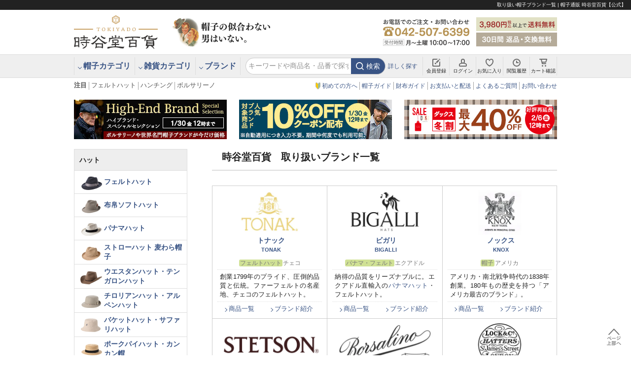

--- FILE ---
content_type: text/html;charset=UTF-8
request_url: https://www.tokiyado.com/f/page/cat_brand
body_size: 26639
content:
<!DOCTYPE html>
<html lang="ja"><head>
  <meta charset="UTF-8">
  
  <title>取り扱い帽子ブランド一覧 | 帽子通販 時谷堂百貨【公式】</title>
  <meta name="viewport" content="width=device-width">


    <meta name="description" content="取り扱い帽子ブランド一覧。世界各国直輸入、高級インポート紳士帽子ブランド専門店「時谷堂百貨」。">
    <meta name="keywords" content="ブランド,帽子,時谷堂百貨">
  
  <link rel="stylesheet" href="https://tokiyado.itembox.design/system/fs_style.css?t=20251118042552">
  <link rel="stylesheet" href="https://tokiyado.itembox.design/generate/theme4/fs_theme.css?t=20260105151536">
  <link rel="stylesheet" href="https://tokiyado.itembox.design/generate/theme4/fs_original.css?t=20260105151536">
  
  
  
  
  
  
  <script>
    window._FS=window._FS||{};_FS.val={"tiktok":{"enabled":true,"pixelCode":"D0V518RC77UD5SUSJNG0"},"recaptcha":{"enabled":false,"siteKey":null},"clientInfo":{"memberId":"guest","fullName":"ゲスト","lastName":"","firstName":"ゲスト","nickName":"ゲスト","stageId":"","stageName":"","subscribedToNewsletter":"false","loggedIn":"false","totalPoints":"","activePoints":"","pendingPoints":"","purchasePointExpiration":"","specialPointExpiration":"","specialPoints":"","pointRate":"","companyName":"","membershipCardNo":"","wishlist":"","prefecture":""},"recommend3":{"measurable":true,"recommendable":true,"sandbox":false},"enhancedEC":{"ga4Dimensions":{"userScope":{"stage":"{@ member.stage_order @}","login":"{@ member.logged_in @}"}},"amazonCheckoutName":"Amazon Pay","measurementId":"G-ZK6NG5N9QW"},"shopKey":"tokiyado","device":"PC","cart":{"stayOnPage":false}};
  </script>
  
  <script src="/shop/js/webstore-nr.js?t=20251118042552"></script>
  <script src="/shop/js/webstore-vg.js?t=20251118042552"></script>
  
  
    <script defer src="https://analytics.contents.by-fw.jp/script/v0/flywheel.js"></script>
    <script src="https://static.contents.by-fw.jp/flywheelRecommend/v0/flywheelHistory.js"></script>
    <script src="https://static.contents.by-fw.jp/flywheelRecommend/v0/flywheelRecommend.js"></script>
  
  
  
  
    <meta property="og:title" content="取り扱い帽子ブランド一覧 | 帽子通販 時谷堂百貨【公式】">
    <meta property="og:type" content="website">
    <meta property="og:url" content="https://www.tokiyado.com/f/page/cat_brand">
    <meta property="og:site_name" content="時谷堂百貨">
    <meta property="og:description" content="取り扱い帽子ブランド一覧。世界各国直輸入、高級インポート紳士帽子ブランド専門店「時谷堂百貨」。">
  
  
  
  
    <script type="text/javascript" >
      document.addEventListener('DOMContentLoaded', function() {
        _FS.CMATag('{"fs_member_id":"{@ member.id @}","fs_page_kind":"custom","fs_custom_url":"page+cat_brand"}')
      })
    </script>
  
  
    <script>
      !function (w, d, t) {
        w.TiktokAnalyticsObject=t;var ttq=w[t]=w[t]||[];ttq.methods=["page","track","identify","instances","debug","on","off","once","ready","alias","group","enableCookie","disableCookie"],ttq.setAndDefer=function(t,e){t[e]=function(){t.push([e].concat(Array.prototype.slice.call(arguments,0)))}};for(var i=0;i<ttq.methods.length;i++)ttq.setAndDefer(ttq,ttq.methods[i]);ttq.instance=function(t){for(var e=ttq._i[t]||[],n=0;n<ttq.methods.length;n++)ttq.setAndDefer(e,ttq.methods[n]);return e},ttq.load=function(e,n){var i="https://analytics.tiktok.com/i18n/pixel/events.js";ttq._i=ttq._i||{},ttq._i[e]=[],ttq._i[e]._u=i,ttq._t=ttq._t||{},ttq._t[e]=+new Date,ttq._o=ttq._o||{},ttq._o[e]=n||{},ttq._partner = ttq._partner || "FutureShop";var o=document.createElement("script");o.type="text/javascript",o.async=!0,o.src=i+"?sdkid="+e+"&lib="+t;var a=document.getElementsByTagName("script")[0];a.parentNode.insertBefore(o,a)};
        ttq.load('D0V518RC77UD5SUSJNG0');
        ttq.page();
      }(window, document, 'fsttq');
    </script>
  
  <link rel="canonical" href="https://www.tokiyado.com/f/page/cat_brand">
<script src="https://tokiyado.itembox.design/item/js/cmn.load.js?t=20260123101156"></script>
<script src="https://tokiyado.itembox.design/item/js/cmn.option.js?t=20260123101156"></script>


<meta name="viewport" content="width=1024" />
<meta http-equiv="X-UA-Compatible" content="IE=edge">
<script>
$(function (){
	// グローバルメニューを上部に固定
	var nav    = $('#header'),
	offset = nav.offset();
	$(window).scroll(function () {
		if($(window).scrollTop() > offset.top + 250) {
			nav.addClass('fixedglobal');
		} else {
			nav.removeClass('fixedglobal');
		}
	});
});
</script>
<script async src="https://s.yimg.jp/images/listing/tool/cv/ytag.js"></script>
<script>
window.yjDataLayer = window.yjDataLayer || [];
function ytag() { yjDataLayer.push(arguments); }
ytag({"type":"ycl_cookie"});
</script>

<script>
window.yjDataLayer = window.yjDataLayer || [];
function ytag() { yjDataLayer.push(arguments); }
ytag({
  "type":"yss_retargeting",
  "config": {
    "yahoo_ss_retargeting_id": "1000307236",
    "yahoo_sstag_custom_params": {
    }
  }
});
</script>

<script async src="https://www.googletagmanager.com/gtag/js?id=G-ZK6NG5N9QW"></script>

<script><!--
_FS.setTrackingTag('%3Cscript+src%3D%22%2F%2Fstatics.a8.net%2Fa8sales%2Fa8sales.js%22+defer%3E%3C%2Fscript%3E%0A%3Cscript+src%3D%22%2F%2Fstatics.a8.net%2Fa8sales%2Fa8crossDomain.js+%22+defer%3E%3C%2Fscript%3E%0A%3C%21--+LINE+Tag+Base+Code+--%3E%0A%3C%21--+Do+Not+Modify+--%3E%0A%3Cscript%3E%0A%28function%28g%2Cd%2Co%29%7B%0A++g._ltq%3Dg._ltq%7C%7C%5B%5D%3Bg._lt%3Dg._lt%7C%7Cfunction%28%29%7Bg._ltq.push%28arguments%29%7D%3B%0A++var+h%3Dlocation.protocol%3D%3D%3D%27https%3A%27%3F%27https%3A%2F%2Fd.line-scdn.net%27%3A%27http%3A%2F%2Fd.line-cdn.net%27%3B%0A++var+s%3Dd.createElement%28%27script%27%29%3Bs.async%3D1%3B%0A++s.src%3Do%7C%7Ch%2B%27%2Fn%2Fline_tag%2Fpublic%2Frelease%2Fv1%2Flt.js%27%3B%0A++var+t%3Dd.getElementsByTagName%28%27script%27%29%5B0%5D%3Bt.parentNode.insertBefore%28s%2Ct%29%3B%0A++++%7D%29%28window%2C+document%29%3B%0A_lt%28%27init%27%2C+%7B%0A++customerType%3A+%27lap%27%2C%0A++sharedCookieDomain%3A+%27www.tokiyado.com%27%2C%0A++tagId%3A+%272e4b78cd-7499-4d46-abff-f37a3e8ef5b9%27%0A%7D%29%3B%0A_lt%28%27send%27%2C+%27pv%27%2C+%5B%272e4b78cd-7499-4d46-abff-f37a3e8ef5b9%27%5D%29%3B%0A%3C%2Fscript%3E%0A%3Cnoscript%3E%3Cimg+height%3D%221%22+width%3D%221%22+style%3D%22display%3Anone%22+src%3D%22https%3A%2F%2Ftr.line.me%2Ftag.gif%3Fc_t%3Dlap%26t_id%3D2e4b78cd-7499-4d46-abff-f37a3e8ef5b9%26e%3Dpv%26noscript%3D1%22+%2F%3E%3C%2Fnoscript%3E%0A%3C%21--+End+LINE+Tag+Base+Code+--%3E%0A%0A%3C%21--+LINE+Tag+Base+Code+--%3E%0A%3C%21--+Do+Not+Modify+--%3E%0A%3Cscript%3E%0A%28function%28g%2Cd%2Co%29%7B%0A++g._ltq%3Dg._ltq%7C%7C%5B%5D%3Bg._lt%3Dg._lt%7C%7Cfunction%28%29%7Bg._ltq.push%28arguments%29%7D%3B%0A++var+h%3Dlocation.protocol%3D%3D%3D%27https%3A%27%3F%27https%3A%2F%2Fd.line-scdn.net%27%3A%27http%3A%2F%2Fd.line-cdn.net%27%3B%0A++var+s%3Dd.createElement%28%27script%27%29%3Bs.async%3D1%3B%0A++s.src%3Do%7C%7Ch%2B%27%2Fn%2Fline_tag%2Fpublic%2Frelease%2Fv1%2Flt.js%27%3B%0A++var+t%3Dd.getElementsByTagName%28%27script%27%29%5B0%5D%3Bt.parentNode.insertBefore%28s%2Ct%29%3B%0A++++%7D%29%28window%2C+document%29%3B%0A_lt%28%27init%27%2C+%7B%0A++customerType%3A+%27lap%27%2C+%0A++sharedCookieDomain%3A+%27www.tokiyado.com%27%2C%0A++tagId%3A+%27e414ae9c-851c-41c8-8131-80f456f3252c%27%0A%7D%29%3B%0A_lt%28%27send%27%2C+%27pv%27%2C+%5B%27e414ae9c-851c-41c8-8131-80f456f3252c%27%5D%29%3B%0A%3C%2Fscript%3E%0A%3Cnoscript%3E%3Cimg+height%3D%221%22+width%3D%221%22+style%3D%22display%3Anone%22src%3D%22https%3A%2F%2Ftr.line.me%2Ftag.gif%3Fc_t%3Dlap%26t_id%3De414ae9c-851c-41c8-8131-80f456f3252c%26e%3Dpv%26noscript%3D1%22+%2F%3E%3C%2Fnoscript%3E%0A%3C%21--+End+LINE+Tag+Base+Code+--%3E%0A%3C%21--+Google+tag+%28gtag.js%29+--%3E%0A%3Cscript+async+src%3D%22https%3A%2F%2Fwww.googletagmanager.com%2Fgtag%2Fjs%3Fid%3DAW-879256674%22%3E%3C%2Fscript%3E%0A%3Cscript%3E%0A++window.dataLayer+%3D+window.dataLayer+%7C%7C+%5B%5D%3B%0A++function+gtag%28%29%7BdataLayer.push%28arguments%29%3B%7D%0A++gtag%28%27js%27%2C+new+Date%28%29%29%3B%0A++gtag%28%27config%27%2C+%27AW-879256674%27%2C+%7B%27allow_enhanced_conversions%27%3Atrue%7D%29%3B%0A%3C%2Fscript%3E%0A%3Cscript+type%3D%22text%2Fjavascript%22%3E%0Awindow.tr%3Dwindow.tr%7C%7Cfunction%28%29%7B%28tr.q%3D%5B%5D%29.push%28arguments%29%7D%3B%0Awindow.webtr%3Dwindow.webtr%7C%7Cfunction%28%29%7B%28webtr.q%3Dwebtr.q%7C%7C%5B%5D%29.push%28arguments%29%7D%3B%0Awindow.sendTrack+%3D+window.sendTrack%7C%7Cfunction%28obj%2Cevent%29%7B%0Aobj%5B%22sendId%22%5D%3D%22tokiyado.com%22%3B%0Atr.tr_obj%3Dobj%3Btr%28%22send%22%2Cevent%29%3Btracking%28%29%3B%0Awebtr.tr_obj%3Dwebtr.tr_obj+%7C%7Cobj%3Bwebtr%28%22send%22%2Cevent%29%3Bwebtracking%28%29%3B%7D%3C%2Fscript%3E%0A%3Cscript+src%3D%22%2F%2Fc2.k-crm.jp%2Ftracking.js%22%3E%3C%2Fscript%3E%0A%3Cscript+src%3D%22%2F%2Fw2.k-crm.jp%2Fweb.tracking.js%22%3E%3C%2Fscript%3E%0A%3Cscript+type%3D%22text%2Fjavascript%22%3E%0Avar+trackBody%3D+%5B%5D%3B%0AtrackBody%5B%22userId%22%5D+%3D%22%7B%40+member.id+%40%7D%22%3B%0AsendTrack%28trackBody%2C%22normal%22%29%3B%0A%3C%2Fscript%3E%0A%3Cscript+type%3D%22text%2Fjavascript%22+src%3D%22%2F%2Fdynamic.criteo.com%2Fjs%2Fld%2Fld.js%3Fa%3D55172%22+async%3D%22true%22%3E%3C%2Fscript%3E%0A%3C%21--+Twitter+conversion+tracking+base+code+--%3E%0A%3Cscript%3E%0A%21function%28e%2Ct%2Cn%2Cs%2Cu%2Ca%29%7Be.twq%7C%7C%28s%3De.twq%3Dfunction%28%29%7Bs.exe%3Fs.exe.apply%28s%2Carguments%29%3As.queue.push%28arguments%29%3B%0A%7D%2Cs.version%3D%271.1%27%2Cs.queue%3D%5B%5D%2Cu%3Dt.createElement%28n%29%2Cu.async%3D%210%2Cu.src%3D%27https%3A%2F%2Fstatic.ads-twitter.com%2Fuwt.js%27%2Ca%3Dt.getElementsByTagName%28n%29%5B0%5D%2Ca.parentNode.insertBefore%28u%2Ca%29%29%7D%28window%2Cdocument%2C%27script%27%29%3B%0Atwq%28%27config%27%2C%27nxwm4%27%29%3B%0A%3C%2Fscript%3E%0A%3C%21--+End+Twitter+conversion+tracking+base+code+--%3E%0A%3C%21--+Meta+Pixel+Code+--%3E%0A%3Cscript%3E%0A%21function%28f%2Cb%2Ce%2Cv%2Cn%2Ct%2Cs%29%7Bif%28f.fbq%29return%3Bn%3Df.fbq%3Dfunction%28%29%7Bn.callMethod%3Fn.callMethod.apply%28n%2Carguments%29%3An.queue.push%28arguments%29%7D%3Bif%28%21f._fbq%29f._fbq%3Dn%3Bn.push%3Dn%3Bn.loaded%3D%210%3Bn.version%3D%272.0%27%3Bn.queue%3D%5B%5D%3Bt%3Db.createElement%28e%29%3Bt.async%3D%210%3Bt.src%3Dv%3Bs%3Db.getElementsByTagName%28e%29%5B0%5D%3Bs.parentNode.insertBefore%28t%2Cs%29%7D%28window%2C+document%2C%27script%27%2C%27https%3A%2F%2Fconnect.facebook.net%2Fen_US%2Ffbevents.js%27%29%3B%0Afbq%28%27init%27%2C+%271164547816931241%27%29%3B%0Afbq%28%27track%27%2C+%27PageView%27%29%3B%0A%3C%2Fscript%3E%0A%3C%21--+End+Meta+Pixel+Code+--%3E%0A%3Cscript%3E%28function%28w%2Cd%2Ct%2Cr%2Cu%29%7Bvar+f%2Cn%2Ci%3Bw%5Bu%5D%3Dw%5Bu%5D%7C%7C%5B%5D%2Cf%3Dfunction%28%29%7Bvar+o%3D%7Bti%3A%22343191578%22%2C+enableAutoSpaTracking%3A+true%7D%3Bo.q%3Dw%5Bu%5D%2Cw%5Bu%5D%3Dnew+UET%28o%29%2Cw%5Bu%5D.push%28%22pageLoad%22%29%7D%2Cn%3Dd.createElement%28t%29%2Cn.src%3Dr%2Cn.async%3D1%2Cn.onload%3Dn.onreadystatechange%3Dfunction%28%29%7Bvar+s%3Dthis.readyState%3Bs%26%26s%21%3D%3D%22loaded%22%26%26s%21%3D%3D%22complete%22%7C%7C%28f%28%29%2Cn.onload%3Dn.onreadystatechange%3Dnull%29%7D%2Ci%3Dd.getElementsByTagName%28t%29%5B0%5D%2Ci.parentNode.insertBefore%28n%2Ci%29%7D%29%28window%2Cdocument%2C%22script%22%2C%22%2F%2Fbat.bing.com%2Fbat.js%22%2C%22uetq%22%29%3B%3C%2Fscript%3E%0A%3C%21--+TikTok+Pixel+Code+Start+--%3E%0A%3Cscript%3E%0A%21function+%28w%2C+d%2C+t%29+%7B%0A++w.TiktokAnalyticsObject%3Dt%3Bvar+ttq%3Dw%5Bt%5D%3Dw%5Bt%5D%7C%7C%5B%5D%3Bttq.methods%3D%5B%22page%22%2C%22track%22%2C%22identify%22%2C%22instances%22%2C%22debug%22%2C%22on%22%2C%22off%22%2C%22once%22%2C%22ready%22%2C%22alias%22%2C%22group%22%2C%22enableCookie%22%2C%22disableCookie%22%2C%22holdConsent%22%2C%22revokeConsent%22%2C%22grantConsent%22%5D%2Cttq.setAndDefer%3Dfunction%28t%2Ce%29%7Bt%5Be%5D%3Dfunction%28%29%7Bt.push%28%5Be%5D.concat%28Array.prototype.slice.call%28arguments%2C0%29%29%29%7D%7D%3Bfor%28var+i%3D0%3Bi%3Cttq.methods.length%3Bi%2B%2B%29ttq.setAndDefer%28ttq%2Cttq.methods%5Bi%5D%29%3Bttq.instance%3Dfunction%28t%29%7Bfor%28var+e%3Dttq._i%5Bt%5D%7C%7C%5B%5D%2Cn%3D0%3Bn%3Cttq.methods.length%3Bn%2B%2B%29ttq.setAndDefer%28e%2Cttq.methods%5Bn%5D%29%3Breturn+e%7D%2Cttq.load%3Dfunction%28e%2Cn%29%7Bvar+r%3D%22https%3A%2F%2Fanalytics.tiktok.com%2Fi18n%2Fpixel%2Fevents.js%22%2Co%3Dn%26%26n.partner%3Bttq._i%3Dttq._i%7C%7C%7B%7D%2Cttq._i%5Be%5D%3D%5B%5D%2Cttq._i%5Be%5D._u%3Dr%2Cttq._t%3Dttq._t%7C%7C%7B%7D%2Cttq._t%5Be%5D%3D%2Bnew+Date%2Cttq._o%3Dttq._o%7C%7C%7B%7D%2Cttq._o%5Be%5D%3Dn%7C%7C%7B%7D%3Bn%3Ddocument.createElement%28%22script%22%29%3Bn.type%3D%22text%2Fjavascript%22%2Cn.async%3D%210%2Cn.src%3Dr%2B%22%3Fsdkid%3D%22%2Be%2B%22%26lib%3D%22%2Bt%3Be%3Ddocument.getElementsByTagName%28%22script%22%29%5B0%5D%3Be.parentNode.insertBefore%28n%2Ce%29%7D%3B%0A++ttq.load%28%27D0V518RC77UD5SUSJNG0%27%29%3B%0A++ttq.page%28%29%3B%0A%7D%28window%2C+document%2C+%27ttq%27%29%3B%0A%3C%2Fscript%3E%0A%3C%21--+TikTok+Pixel+Code+End+--%3E');
--></script>
</head>
<body class="fs-body-custom" id="fs_CustomPage">

<div class="fs-l-page">
<a id="top"></a>
<h1>取り扱い帽子ブランド一覧 | 帽子通販 時谷堂百貨【公式】</h1>
<header role="banner" id="header" class="cf">

	<div class="wrapper flex" id="head_top">
		<div id="headlogo">
			<a href="https://www.tokiyado.com"><img src="https://tokiyado.itembox.design/item/img/logo.svg?t=20260123101156" alt="帽子通販、メンズハットの時谷堂百貨" width="709" height="284" /></a>
		</div>
		<div id="headcopy">
			<a href="https://www.tokiyado.com"><img src="https://tokiyado.itembox.design/item/img/headcopy.png?t=20260123101156" alt="帽子の似合わない男はいない。" width="400" height="120" /></a>
		</div>
		<div id="headtext">
			<div id="headtel">
				<img src="https://tokiyado.itembox.design/item/img/headtel.png?t=20260123101156" alt="Call: 042-507-6399" width="360" height="120" />
			</div>
			<ul id="hsbnr">
				<li><a href="/p/about/terms#payship"><img src="https://tokiyado.itembox.design/item/img/hsbnr_ship.png?t=20260123101156" alt="送料案内" width="328" height="56" /></a></li>
				<li><a href="/f/page/gu"><img src="https://tokiyado.itembox.design/item/img/hsbnr_gu.png?t=20260123101156" alt="30日間 返品・交換無料" width="328" height="56" /></a></li>
			</ul>
		</div>
	</div>

	<div id="global">
		<div class="flex wrapper">
			<nav role="navigation" id="headmenu">
				<ul class="flex">
					<li id="head_cat" class="hide_box_down_wrap">
						<span class="hide_btn_down link dlink">帽子カテゴリ</span>
						<div class="hide_box_down">
							<section class="cat_menu_wrap cat_menu_wrap_color01">
	<h3>ハット</h3>
	<ul class="cat_menu">
		<li><a href="/c/felthat" class="ico_cmenu ico_felthat">フェルトハット</a></li>
		<li><a href="/c/clothhat" class="ico_cmenu ico_clothhat">布帛ソフトハット</a></li>
		<li><a href="/c/panamahat" class="ico_cmenu ico_panamahat">パナマハット</a></li>
		<li><a href="/c/strawhat" class="ico_cmenu ico_strawhat">ストローハット 麦わら帽子</a></li>
		<li><a href="/c/westernhat" class="ico_cmenu ico_westernhat">ウエスタンハット・テンガロンハット</a></li>
		<li><a href="/c/tyroleanhat" class="ico_cmenu ico_tyroleanhat">チロリアンハット・アルペンハット</a></li>
		<li><a href="/c/buckethat" class="ico_cmenu ico_buckethat">バケットハット・サファリハット</a></li>
		<li><a href="/c/porkpiehat" class="ico_cmenu ico_porkpiehat">ポークパイハット・カンカン帽</a></li>
		<li><a href="/c/bowlerhat" class="ico_cmenu ico_bowlerhat">ボーラーハット・トップハット</a></li>
	</ul>
</section>
<section class="cat_menu_wrap cat_menu_wrap_color01">
	<h3>キャップ</h3>
	<ul class="cat_menu">
		<li><a href="/c/huntingcap" class="ico_cmenu ico_huntingcap">ハンチング</a></li>
		<li><a href="/c/casquette" class="ico_cmenu ico_casquette">キャスケット</a></li>
		<li><a href="/c/baseballcap" class="ico_cmenu ico_baseballcap">ベースボールキャップ</a></li>
		<li><a href="/c/knitcap" class="ico_cmenu ico_knitcap">ニット帽</a></li>
		<li><a href="/c/beret" class="ico_cmenu ico_beret">ベレー帽</a></li>
		<li><a href="/c/flyingcap" class="ico_cmenu ico_flyingcap">飛行帽 フライトキャップ</a></li>
		<li><a href="/c/leathercap" class="ico_cmenu ico_leathercap">レザーキャップ</a></li>
		<li><a href="/c/workcap" class="ico_cmenu ico_workcap">ワークキャップ・マリンキャップ</a></li>
	</ul>
</section>
<section class="cat_menu_wrap cat_menu_wrap_color01">
	<h3>その他</h3>
	<ul class="cat_menu">
		<li><a href="/c/otherhat" class="ico_cmenu ico_otherhat">その他の帽子</a></li>
		<li><a href="/c/care" class="ico_cmenu ico_care">帽子用品・お手入れ用品</a></li>
	</ul>
</section>

							<div class="cat_bnr_area">
								<a href="/c/felthat"><img src="https://tokiyado.itembox.design/item/img/hcbnr_cat01_felthat.png?t=20260123101156" alt="フェルトハット" width="283" height="108" /></a>
								<!-- <a href="/c/panamahat"><img src="https://tokiyado.itembox.design/item/img/hcbnr_cat01_panamahat.png?t=20260123101156" alt="パナマハット" width="283" height="108" /></a> -->
								<!-- <a href="/c/huntingcap"><img src="https://tokiyado.itembox.design/item/img/hcbnr_cat02_huntingcap.png?t=20260123101156" alt="ハンチング" /></a> -->
							</div>
						</div>
					</li>
					<li id="head_cat" class="hide_box_down_wrap">
						<span class="hide_btn_down link dlink">雑貨カテゴリ</span>
						<div class="hide_box_down">
							<section class="cat_menu_wrap cat_menu_wrap_color01">
	<h3><a href="/c/wallet">財布</a></h3>
	<ul class="cat_menu">
		<li><a href="/c/long-wallet" class="ico_cmenu ico_long-wallet">長財布</a></li>
		<li><a href="/c/bifold-wallet" class="ico_cmenu ico_bifold-wallet">二つ折り財布</a></li>
		<li><a href="/c/mini-wallet" class="ico_cmenu ico_mini-wallet">ミニ財布</a></li>
		<li><a href="/c/clasp-wallet" class="ico_cmenu ico_clasp-wallet">がま口</a></li>
		<li><a href="/c/coin-purse" class="ico_cmenu ico_coin-purse">小銭入れ</a></li>
		<li><a href="/c/business-card-holder" class="ico_cmenu ico_business-card-holder">名刺入れ</a></li>
		<li><a href="/c/key-case" class="ico_cmenu ico_key-case">キーケース</a></li>
		<li><a href="/c/card-holder" class="ico_cmenu ico_card-holder">カードケース・パスケース</a></li>
		<!-- <li><a href="/c/id-card-holder" class="ico_cmenu ico_id-card-holder">パスケース・IDケース</a></li> -->
		<li><a href="/c/pouch" class="ico_cmenu ico_pouch">ポーチ</a></li>
		<li><a href="/c/leather-care" class="ico_cmenu ico_leather-care">ケア商品</a></li>
	</ul>
</section>
<section class="cat_menu_wrap cat_menu_wrap_color02">
	<h3>紳士雑貨</h3>
	<ul class="cat_menu cat_menu_half">
		<li class="head_hide"><a href="/c/hat" class="ico_cmenu ico_felthat">帽子</a></li>
		<li><a href="/c/gloves" class="ico_cmenu ico_gloves">手袋</a></li>
		<li><a href="/c/scarf" class="ico_cmenu ico_scarf">スカーフ・マフラー</a></li>
		<!-- <li><a href="/c/shoes" class="ico_cmenu ico_shoes">靴・スニーカー</a></li> -->
	</ul>
</section>


							<div class="cat_bnr_area">
								<a href="/c/wallet"><img src="https://tokiyado.itembox.design/item/img/hcbnr_wlt_all.png?t=20260123101156" alt="財布一覧" width="273" height="98" /></a>
							</div>
						</div>
					</li>
					<li id="head_brand" class="hide_box_down_wrap">
						<span class="hide_btn_down link dlink">ブランド</span>
						<div class="hide_box_down">
							<div class="bdlist flex">
	<div class="bdlist_item">
		<div class="bdlist_logo">
			<a href="/c/tonak">
				<picture>
					<source srcset="https://tokiyado.itembox.design/item/img/logo_b03.webp?t=20260123101156" type="image/webp">
					<img src="https://tokiyado.itembox.design/item/img/logo_b03.png?t=20260123101156" width="432" height="192" alt="トナック" />
				</picture>
			</a>
		</div>
		<div class="disc">
			<h3><a href="/c/tonak">トナック<span>TONAK</span></a></h3>
			<p class="sub small"><span class="icocttxt_hat">フェルトハット</span>チェコ</p>
		</div>
		<ul class="flex">
			<li><a href="/c/tonak" class="link">商品一覧</a></li>
			<li><a href="/f/bd/tonak" class="link">ブランド紹介</a></li>
		</ul>
	</div>
 	<div class="bdlist_item">
		<div class="bdlist_logo">
			<a href="/c/bigalli">
				<picture>
					<source srcset="https://tokiyado.itembox.design/item/img/logo_b15.webp?t=20260123101156" type="image/webp">
					<img src="https://tokiyado.itembox.design/item/img/logo_b15.png?t=20260123101156" width="432" height="192" alt="ビガリ" />
				</picture>
			</a>
		</div>
		<div class="disc">
			<h3><a href="/c/bigalli">ビガリ<span>BIGALLI</span></a></h3>
			<p class="sub small"><span class="icocttxt_hat">パナマ・フェルト</span>エクアドル</p>
		</div>
		<ul class="flex">
			<li><a href="/c/bigalli" class="link">商品一覧</a></li>
			<li><a href="/f/bd/bigalli" class="link">ブランド紹介</a></li>
		</ul>
	</div>
	<div class="bdlist_item">
		<div class="bdlist_logo">
			<a href="/c/knox">
				<picture>
					<source srcset="https://tokiyado.itembox.design/item/img/logo_b87.webp?t=20260123101156" type="image/webp">
					<img src="https://tokiyado.itembox.design/item/img/logo_b87.png?t=20260123101156" width="432" height="192" alt="ノックス" />
				</picture>
			</a>
		</div>
		<div class="disc">
			<h3><a href="/c/knox">ノックス<span>KNOX</span></a></h3>
			<p class="sub small"><span class="icocttxt_hat">帽子</span>アメリカ</p>
		</div>
		<ul class="flex">
			<li><a href="/c/knox" class="link">商品一覧</a></li>
			<li><a href="/f/bd/knox" class="link">ブランド紹介</a></li>
		</ul>
	</div>
 	<div class="bdlist_item">
		<div class="bdlist_logo">
			<a href="/c/stetson">
				<picture>
					<source srcset="https://tokiyado.itembox.design/item/img/logo_b94.webp?t=20260123101156" type="image/webp">
					<img src="https://tokiyado.itembox.design/item/img/logo_b94.png?t=20260123101156" width="432" height="192" alt="ステットソン" />
				</picture>
			</a>
		</div>
		<div class="disc">
			<h3><a href="/c/stetson">ステットソン<span>STETSON</span></a></h3>
			<p class="sub small"><span class="icocttxt_hat">帽子</span>アメリカ</p>
		</div>
		<ul class="flex">
			<li><a href="/c/stetson" class="link">商品一覧</a></li>
			<li><a href="/f/bd/stetson" class="link">ブランド紹介</a></li>
		</ul>
	</div>
 	<div class="bdlist_item">
		<div class="bdlist_logo">
			<a href="/c/borsalino">
				<picture>
					<source srcset="https://tokiyado.itembox.design/item/img/logo_b84.webp?t=20260123101156" type="image/webp">
					<img src="https://tokiyado.itembox.design/item/img/logo_b84.png?t=20260123101156" width="432" height="192" alt="ボルサリーノ" />
				</picture>
			</a>
		</div>
		<div class="disc">
			<h3><a href="/c/borsalino">ボルサリーノ<span>Borsalino</span></a></h3>
			<p class="sub small"><span class="icocttxt_hat">帽子</span>イタリア</p>
		</div>
		<ul class="flex">
			<li><a href="/c/borsalino" class="link">商品一覧</a></li>
			<li><a href="/f/bd/borsalino" class="link">ブランド紹介</a></li>
		</ul>
	</div>
	<div class="bdlist_item">
		<div class="bdlist_logo">
			<a href="/c/jameslock">
				<picture>
					<source srcset="https://tokiyado.itembox.design/item/img/logo_b62.webp?t=20260123101156" type="image/webp">
					<img src="https://tokiyado.itembox.design/item/img/logo_b62.png?t=20260123101156" width="432" height="192" alt="ジェームスロック" />
				</picture>
			</a>
		</div>
		<div class="disc">
			<h3><a href="/c/jameslock">ジェームスロック<span>James Lock</span></a></h3>
			<p class="sub small"><span class="icocttxt_hat">帽子</span>イギリス</p>
		</div>
		<ul class="flex">
			<li><a href="/c/jameslock" class="link">商品一覧</a></li>
			<li><a href="/f/bd/jameslock" class="link">ブランド紹介</a></li>
		</ul>
	</div>
	<div class="bdlist_item">
		<div class="bdlist_logo">
			<a href="/c/panizza">
				<picture>
					<source srcset="https://tokiyado.itembox.design/item/img/logo_b10.webp?t=20260123101156" type="image/webp">
					<img src="https://tokiyado.itembox.design/item/img/logo_b10.png?t=20260123101156" width="432" height="192" alt="パニッツァ" />
				</picture>
			</a>
		</div>
		<div class="disc">
			<h3><a href="/c/panizza">パニッツァ<span>Panizza</span></a></h3>
			<p class="sub small"><span class="icocttxt_hat">帽子</span>イタリア</p>
		</div>
		<ul class="flex">
			<li><a href="/c/panizza" class="link">商品一覧</a></li>
			<li><a href="/f/bd/panizza" class="link">ブランド紹介</a></li>
		</ul>
	</div>
	<div class="bdlist_item">
		<div class="bdlist_logo">
			<a href="/c/bailey">
				<picture>
					<source srcset="https://tokiyado.itembox.design/item/img/logo_b61.webp?t=20260123101156" type="image/webp">
					<img src="https://tokiyado.itembox.design/item/img/logo_b61.png?t=20260123101156" width="432" height="192" alt="ベイリー" />
				</picture>
			</a>
		</div>
		<div class="disc">
			<h3><a href="/c/bailey">ベイリー<span>BAILEY</span></a></h3>
			<p class="sub small"><span class="icocttxt_hat">帽子</span>アメリカ</p>
		</div>
		<ul class="flex">
			<li><a href="/c/bailey" class="link">商品一覧</a></li>
			<li><a href="/f/bd/bailey" class="link">ブランド紹介</a></li>
		</ul>
	</div>
	<div class="bdlist_item">
		<div class="bdlist_logo">
			<a href="/c/gottmann">
				<picture>
					<source srcset="https://tokiyado.itembox.design/item/img/logo_b85.webp?t=20260123101156" type="image/webp">
					<img src="https://tokiyado.itembox.design/item/img/logo_b85.png?t=20260123101156" width="432" height="192" alt="ゴットマン" />
				</picture>
			</a>
		</div>
		<div class="disc">
			<h3><a href="/c/gottmann">ゴットマン<span>Gottmann</span></a></h3>
			<p class="sub small"><span class="icocttxt_hat">帽子</span>ドイツ</p>
		</div>
		<ul class="flex">
			<li><a href="/c/gottmann" class="link">商品一覧</a></li>
			<li><a href="/f/bd/gottmann" class="link">ブランド紹介</a></li>
		</ul>
	</div>
	<div class="bdlist_item">
		<div class="bdlist_logo">
			<a href="/c/wigens">
				<picture>
					<source srcset="https://tokiyado.itembox.design/item/img/logo_b90.webp?t=20260123101156" type="image/webp">
					<img src="https://tokiyado.itembox.design/item/img/logo_b90.png?t=20260123101156" width="432" height="192" alt="ヴィゲーンズ" />
				</picture>
			</a>
		</div>
		<div class="disc">
			<h3><a href="/c/wigens">ヴィゲーンズ<span>Wigens</span></a></h3>
			<p class="sub small"><span class="icocttxt_hat">ハンチング</span>スウェーデン</p>
		</div>
		<ul class="flex">
			<li><a href="/c/wigens" class="link">商品一覧</a></li>
			<li><a href="/f/bd/wigens" class="link">ブランド紹介</a></li>
		</ul>
	</div>
	<div class="bdlist_item">
		<div class="bdlist_logo">
			<a href="/c/failsworth">
				<picture>
					<source srcset="https://tokiyado.itembox.design/item/img/logo_b08.webp?t=20260123101156" type="image/webp">
					<img src="https://tokiyado.itembox.design/item/img/logo_b08.png?t=20260123101156" width="432" height="192" alt="フェイルスワース" />
				</picture>
			</a>
		</div>
		<div class="disc">
			<h3><a href="/c/failsworth">フェイルスワース<span>FAILSWORTH</span></a></h3>
			<p class="sub small"><span class="icocttxt_hat">帽子</span>イギリス</p>
		</div>
		<ul class="flex">
			<li><a href="/c/failsworth" class="link">商品一覧</a></li>
			<li><a href="/f/bd/failsworth" class="link">ブランド紹介</a></li>
		</ul>
	</div>
	<div class="bdlist_item">
		<div class="bdlist_logo">
			<a href="/c/marone">
				<picture>
					<source srcset="https://tokiyado.itembox.design/item/img/logo_b09.webp?t=20260123101156" type="image/webp">
					<img src="https://tokiyado.itembox.design/item/img/logo_b09.png?t=20260123101156" width="432" height="192" alt="マローネ" />
				</picture>
			</a>
		</div>
		<div class="disc">
			<h3><a href="/c/marone">マローネ<span>MARONE</span></a></h3>
			<p class="sub small"><span class="icocttxt_hat">ハンチング</span>イタリア</p>
		</div>
		<ul class="flex">
			<li><a href="/c/marone" class="link">商品一覧</a></li>
			<li><a href="/f/bd/marone" class="link">ブランド紹介</a></li>
		</ul>
	</div>
	<div class="bdlist_item">
		<div class="bdlist_logo">
			<a href="/c/daks">
				<picture>
					<source srcset="https://tokiyado.itembox.design/item/img/logo_b92.webp?t=20260123101156" type="image/webp">
					<img src="https://tokiyado.itembox.design/item/img/logo_b92.png?t=20260123101156" width="432" height="192" alt="ダックス" />
				</picture>
			</a>
		</div>
		<div class="disc">
			<h3><a href="/c/daks">ダックス<span>DAKS</span></a></h3>
			<p class="sub small"><span class="icocttxt_hat">帽子</span>イギリス</p>
		</div>
		<ul class="flex">
			<li><a href="/c/daks" class="link">商品一覧</a></li>
			<li><a href="/f/bd/daks" class="link">ブランド紹介</a></li>
		</ul>
	</div>
	<div class="bdlist_item">
		<div class="bdlist_logo">
			<a href="/c/lacoste">
				<picture>
					<source srcset="https://tokiyado.itembox.design/item/img/logo_b91.webp?t=20260123101156" type="image/webp">
					<img src="https://tokiyado.itembox.design/item/img/logo_b91.png?t=20260123101156" width="432" height="192" alt="ラコステ" />
				</picture>
			</a>
		</div>
		<div class="disc">
			<h3><a href="/c/lacoste">ラコステ<span>LACOSTE</span></a></h3>
			<p class="sub small"><span class="icocttxt_hat">帽子</span>フランス</p>
		</div>
		<ul class="flex">
			<li><a href="/c/lacoste" class="link">商品一覧</a></li>
			<li><a href="/f/bd/lacoste" class="link">ブランド紹介</a></li>
		</ul>
	</div>
	<!-- <div class="bdlist_item">
		<div class="bdlist_logo">
			<a href="/c/laulhere">
				<picture>
					<source srcset="https://tokiyado.itembox.design/item/img/logo_b97.webp?t=20260123101156" type="image/webp">
					<img src="https://tokiyado.itembox.design/item/img/logo_b97.png?t=20260123101156" width="432" height="192" alt="ロレール" />
				</picture>
			</a>
		</div>
		<div class="disc">
			<h3><a href="/c/laulhere">ロレール<span>LAULHERE</span></a></h3>
			<p class="sub small"><span class="icocttxt_hat">ベレー帽</span>フランス</p>
		</div>
		<ul class="flex">
			<li><a href="/c/laulhere" class="link">商品一覧</a></li>
			<li><a href="/f/bd/laulhere" class="link">ブランド紹介</a></li>
		</ul>
	</div> -->
	<div class="bdlist_item">
		<div class="bdlist_logo">
			<a href="/c/schott">
				<picture>
					<source srcset="https://tokiyado.itembox.design/item/img/logo_b66.webp?t=20260123101156" type="image/webp">
					<img src="https://tokiyado.itembox.design/item/img/logo_b66.png?t=20260123101156" width="432" height="192" alt="ショット" />
				</picture>
			</a>
		</div>
		<div class="disc">
			<h3><a href="/c/schott">ショット<span>Schott</span></a></h3>
			<p class="sub small"><span class="icocttxt_hat">帽子</span>アメリカ</p>
		</div>
		<ul class="flex">
			<li><a href="/c/schott" class="link">商品一覧</a></li>
			<li><a href="/f/bd/schott" class="link">ブランド紹介</a></li>
		</ul>
	</div>
	<div class="bdlist_item">
		<div class="bdlist_logo">
			<a href="/c/kangol">
				<picture>
					<source srcset="https://tokiyado.itembox.design/item/img/logo_b65.webp?t=20260123101156" type="image/webp">
					<img src="https://tokiyado.itembox.design/item/img/logo_b65.png?t=20260123101156" width="432" height="192" alt="カンゴール" />
				</picture>
			</a>
		</div>
		<div class="disc">
			<h3><a href="/c/kangol">カンゴール<span>KANGOL</span></a></h3>
			<p class="sub small"><span class="icocttxt_hat">帽子</span>イギリス</p>
		</div>
		<ul class="flex">
			<li><a href="/c/kangol" class="link">商品一覧</a></li>
			<li><a href="/f/bd/kangol" class="link">ブランド紹介</a></li>
		</ul>
	</div>
	<div class="bdlist_item">
		<div class="bdlist_logo">
			<a href="/c/retter">
				<picture>
					<source srcset="https://tokiyado.itembox.design/item/img/logo_b71.webp?t=20260123101156" type="image/webp">
					<img src="https://tokiyado.itembox.design/item/img/logo_b71.png?t=20260123101156" width="432" height="192" alt="レッター" />
				</picture>
			</a>
		</div>
		<div class="disc">
			<h3><a href="/c/retter">レッター<span>RETTER</span></a></h3>
			<p class="sub small"><span class="icocttxt_hat">帽子</span>日本</p>
		</div>
		<ul class="flex">
			<li><a href="/c/retter" class="link">商品一覧</a></li>
			<li><a href="/f/bd/retter" class="link">ブランド紹介</a></li>
		</ul>
	</div>
	<div class="bdlist_item">
		<div class="bdlist_logo">
			<a href="/c/bugatti">
				<picture>
					<source srcset="https://tokiyado.itembox.design/item/img/logo_b64.webp?t=20260123101156" type="image/webp">
					<img src="https://tokiyado.itembox.design/item/img/logo_b64.png?t=20260123101156" width="432" height="192" alt="ブガッティ" />
				</picture>
			</a>
		</div>
		<div class="disc">
			<h3><a href="/c/bugatti">ブガッティ<span>bugatti</span></a></h3>
			<p class="sub small"><span class="icocttxt_hat">帽子</span>ドイツ</p>
		</div>
		<ul class="flex">
			<li><a href="/c/bugatti" class="link">商品一覧</a></li>
			<li><a href="/f/bd/bugatti" class="link">ブランド紹介</a></li>
		</ul>
	</div>
	<div class="bdlist_item">
		<div class="bdlist_logo">
			<a href="/c/garyuplanet">
				<picture>
					<source srcset="https://tokiyado.itembox.design/item/img/logo_b63.webp?t=20260123101156" type="image/webp">
					<img src="https://tokiyado.itembox.design/item/img/logo_b63.png?t=20260123101156" width="432" height="192" alt="ガリュープラネット" />
				</picture>
			</a>
		</div>
		<div class="disc">
			<h3><a href="/c/garyuplanet">ガリュープラネット<span>GARYU PLANET</span></a></h3>
			<p class="sub small"><span class="icocttxt_hat">帽子</span>日本</p>
		</div>
		<ul class="flex">
			<li><a href="/c/garyuplanet" class="link">商品一覧</a></li>
			<li><a href="/f/bd/garyuplanet" class="link">ブランド紹介</a></li>
		</ul>
	</div>
	<div class="bdlist_item">
		<div class="bdlist_logo">
			<a href="/c/sterkowski">
				<picture>
					<source srcset="https://tokiyado.itembox.design/item/img/logo_b13.webp?t=20260123101156" type="image/webp">
					<img src="https://tokiyado.itembox.design/item/img/logo_b13.png?t=20260123101156" width="432" height="192" alt="ステルコフスキー" />
				</picture>
			</a>
		</div>
		<div class="disc">
			<h3><a href="/c/sterkowski">ステルコフスキー<span>Sterkowski</span></a></h3>
			<p class="sub small"><span class="icocttxt_hat">キャップ</span>ポーランド</p>
		</div>
		<ul class="flex">
			<li><a href="/c/sterkowski" class="link">商品一覧</a></li>
			<li><a href="/f/bd/sterkowski" class="link">ブランド紹介</a></li>
		</ul>
	</div>
	<div class="bdlist_item">
		<div class="bdlist_logo">
			<a href="/c/crowncap">
				<picture>
					<source srcset="https://tokiyado.itembox.design/item/img/logo_b86.webp?t=20260123101156" type="image/webp">
					<img src="https://tokiyado.itembox.design/item/img/logo_b86.png?t=20260123101156" width="432" height="192" alt="クラウンキャップ" />
				</picture>
			</a>
		</div>
		<div class="disc">
			<h3><a href="/c/crowncap">クラウンキャップ<span>CROWNCAP</span></a></h3>
			<p class="sub small"><span class="icocttxt_hat">キャップ</span>カナダ</p>
		</div>
		<ul class="flex">
			<li><a href="/c/crowncap" class="link">商品一覧</a></li>
			<li><a href="/f/bd/crowncap" class="link">ブランド紹介</a></li>
		</ul>
	</div>
	<div class="bdlist_item">
		<div class="bdlist_logo">
			<a href="/c/christyslondon">
				<picture>
					<source srcset="https://tokiyado.itembox.design/item/img/logo_b67.webp?t=20260123101156" type="image/webp">
					<img src="https://tokiyado.itembox.design/item/img/logo_b67.png?t=20260123101156" width="432" height="192" alt="クリスティーズ ロンドン" />
				</picture>
			</a>
		</div>
		<div class="disc">
			<h3><a href="/c/christyslondon">クリスティーズ ロンドン<span>CHRISTYS' LONDON</span></a></h3>
			<p class="sub small"><span class="icocttxt_hat">帽子</span>イギリス</p>
		</div>
		<ul class="flex">
			<li><a href="/c/christyslondon" class="link">商品一覧</a></li>
			<li><a href="/f/bd/christyslondon" class="link">ブランド紹介</a></li>
		</ul>
	</div>
	<div class="bdlist_item">
		<div class="bdlist_logo">
			<a href="/c/dasmarca">
				<picture>
					<source srcset="https://tokiyado.itembox.design/item/img/logo_b57.webp?t=20260123101156" type="image/webp">
					<img src="https://tokiyado.itembox.design/item/img/logo_b57.png?t=20260123101156" width="432" height="192" alt="ダスマルカ" />
				</picture>
			</a>
		</div>
		<div class="disc">
			<h3><a href="/c/dasmarca">ダスマルカ<span>Dasmarca</span></a></h3>
			<p class="sub small"><span class="icocttxt_hat">帽子</span>イギリス</p>
		</div>
		<ul class="flex">
			<li><a href="/c/dasmarca" class="link">商品一覧</a></li>
			<li><a href="/f/bd/dasmarca" class="link">ブランド紹介</a></li>
		</ul>
	</div>
	<div class="bdlist_item">
		<div class="bdlist_logo">
			<a href="/c/sorbatti">
				<picture>
					<source srcset="https://tokiyado.itembox.design/item/img/logo_b74.webp?t=20260123101156" type="image/webp">
					<img src="https://tokiyado.itembox.design/item/img/logo_b74.png?t=20260123101156" width="432" height="192" alt="ソルバッティ" />
				</picture>
			</a>
		</div>
		<div class="disc">
			<h3><a href="/c/sorbatti">ソルバッティ<span>SORBATTI</span></a></h3>
			<p class="sub small"><span class="icocttxt_hat">帽子</span>イタリア</p>
		</div>
		<ul class="flex">
			<li><a href="/c/sorbatti" class="link">商品一覧</a></li>
			<li><a href="/f/bd/sorbatti" class="link">ブランド紹介</a></li>
		</ul>
	</div>
	<div class="bdlist_item">
		<div class="bdlist_logo">
			<a href="/c/anthonypeto">
				<picture>
					<source srcset="https://tokiyado.itembox.design/item/img/logo_b78.webp?t=20260123101156" type="image/webp">
					<img src="https://tokiyado.itembox.design/item/img/logo_b78.png?t=20260123101156" width="432" height="192" alt="アンソニーペト" />
				</picture>
			</a>
		</div>
		<div class="disc">
			<h3><a href="/c/anthonypeto">アンソニーペト<span>ANTHONY PETO</span></a></h3>
			<p class="sub small"><span class="icocttxt_hat">帽子</span>フランス</p>
		</div>
		<ul class="flex">
			<li><a href="/c/anthonypeto" class="link">商品一覧</a></li>
			<li><a href="/f/bd/anthonypeto" class="link">ブランド紹介</a></li>
		</ul>
	</div>
	<div class="bdlist_item">
		<div class="bdlist_logo">
			<a href="/c/tardan">
				<picture>
					<source srcset="https://tokiyado.itembox.design/item/img/logo_b06.webp?t=20260123101156" type="image/webp">
					<img src="https://tokiyado.itembox.design/item/img/logo_b06.png?t=20260123101156" width="432" height="192" alt="タルダン" />
				</picture>
			</a>
		</div>
		<div class="disc">
			<h3><a href="/c/tardan">タルダン<span>TARDAN</span></a></h3>
			<p class="sub small"><span class="icocttxt_hat">帽子</span>メキシコ</p>
		</div>
		<ul class="flex">
			<li><a href="/c/tardan" class="link">商品一覧</a></li>
			<li><a href="/f/bd/tardan" class="link">ブランド紹介</a></li>
		</ul>
	</div>
	<div class="bdlist_item">
		<div class="bdlist_logo">
			<a href="/c/sinacova">
				<picture>
					<source srcset="https://tokiyado.itembox.design/item/img/logo_b76.webp?t=20260123101156" type="image/webp">
					<img src="https://tokiyado.itembox.design/item/img/logo_b76.png?t=20260123101156" width="432" height="192" alt="シナコバ" />
				</picture>
			</a>
		</div>
		<div class="disc">
			<h3><a href="/c/sinacova">シナコバ<span>SINA COVA</span></a></h3>
			<p class="sub small"><span class="icocttxt_hat">帽子</span>イタリア</p>
		</div>
		<ul class="flex">
			<li><a href="/c/sinacova" class="link">商品一覧</a></li>
			<li><a href="/f/bd/sinacova" class="link">ブランド紹介</a></li>
		</ul>
	</div>
	<div class="bdlist_item">
		<div class="bdlist_logo">
			<a href="/c/homeroortega">
				<picture>
					<source srcset="https://tokiyado.itembox.design/item/img/logo_b01.webp?t=20260123101156" type="image/webp">
					<img src="https://tokiyado.itembox.design/item/img/logo_b01.png?t=20260123101156" width="432" height="192" alt="オメロ オルテガ" />
				</picture>
			</a>
		</div>
		<div class="disc">
			<h3><a href="/c/homeroortega">オメロ オルテガ<span>Homero Ortega</span></a></h3>
			<p class="sub small"><span class="icocttxt_hat">パナマハット</span>エクアドル</p>
		</div>
		<ul class="flex">
			<li><a href="/c/homeroortega" class="link">商品一覧</a></li>
			<li><a href="/f/bd/homeroortega" class="link">ブランド紹介</a></li>
		</ul>
	</div>
	<div class="bdlist_item">
		<div class="bdlist_logo">
			<a href="/c/eloybernal">
				<picture>
					<source srcset="https://tokiyado.itembox.design/item/img/logo_b16.webp?t=20260123101156" type="image/webp">
					<img src="https://tokiyado.itembox.design/item/img/logo_b16.png?t=20260123101156" width="432" height="192" alt="エロイ ベルナール" />
				</picture>
			</a>
		</div>
		<div class="disc">
			<h3><a href="/c/eloybernal">エロイ ベルナール<span>ELOY BERNAL</span></a></h3>
			<p class="sub small"><span class="icocttxt_hat">パナマハット</span>エクアドル</p>
		</div>
		<ul class="flex">
			<li><a href="/c/eloybernal" class="link">商品一覧</a></li>
			<li><a href="/f/bd/eloybernal" class="link">ブランド紹介</a></li>
		</ul>
	</div>
	<div class="bdlist_item">
		<div class="bdlist_logo">
			<a href="/c/morno">
				<picture>
					<source srcset="https://tokiyado.itembox.design/item/img/logo_b59.webp?t=20260123101156" type="image/webp">
					<img src="https://tokiyado.itembox.design/item/img/logo_b59.png?t=20260123101156" width="432" height="192" alt="モーノ" />
				</picture>
			</a>
		</div>
		<div class="disc">
			<h3><a href="/c/morno">モーノ<span>morno</span></a></h3>
			<p class="sub small"><span class="icocttxt_hat">帽子</span>日本</p>
		</div>
		<ul class="flex">
			<li><a href="/c/morno" class="link">商品一覧</a></li>
			<li><a href="/f/bd/morno" class="link">ブランド紹介</a></li>
		</ul>
	</div>
	<div class="bdlist_item">
		<div class="bdlist_logo">
			<a href="/c/helenkaminski">
				<picture>
					<source srcset="https://tokiyado.itembox.design/item/img/logo_b68.webp?t=20260123101156" type="image/webp">
					<img src="https://tokiyado.itembox.design/item/img/logo_b68.png?t=20260123101156" width="432" height="192" alt="ヘレンカミンスキー" />
				</picture>
			</a>
		</div>
		<div class="disc">
			<h3><a href="/c/helenkaminski">ヘレンカミンスキー<span>HELEN KAMINSKI</span></a></h3>
			<p class="sub small"><span class="icocttxt_hat">帽子</span>オーストラリア</p>
		</div>
		<ul class="flex">
			<li><a href="/c/helenkaminski" class="link">商品一覧</a></li>
			<li><a href="/f/bd/helenkaminski" class="link">ブランド紹介</a></li>
		</ul>
	</div>
	<div class="bdlist_item">
		<div class="bdlist_logo">
			<a href="/c/tanaka">
				<picture>
					<source srcset="https://tokiyado.itembox.design/item/img/logo_b70.webp?t=20260123101156" type="image/webp">
					<img src="https://tokiyado.itembox.design/item/img/logo_b70.png?t=20260123101156" width="432" height="192" alt="田中帽子店" />
				</picture>
			</a>
		</div>
		<div class="disc">
			<h3><a href="/c/tanaka">田中帽子店<span>たなかぼうしてん</span></a></h3>
			<p class="sub small"><span class="icocttxt_hat">麦わら帽子</span>日本</p>
		</div>
		<ul class="flex">
			<li><a href="/c/tanaka" class="link">商品一覧</a></li>
			<li><a href="/f/bd/tanaka" class="link">ブランド紹介</a></li>
		</ul>
	</div>
	<div class="bdlist_item">
		<div class="bdlist_logo">
			<a href="/c/ikegami">
				<picture>
					<source srcset="https://tokiyado.itembox.design/item/img/logo_b56.webp?t=20260123101156" type="image/webp">
					<img src="https://tokiyado.itembox.design/item/img/logo_b56.png?t=20260123101156" width="432" height="192" alt="イケガミ帽子工房" />
				</picture>
			</a>
		</div>
		<div class="disc">
			<h3><a href="/c/ikegami">イケガミ帽子工房<span>いけがみぼうしこうぼう</span></a></h3>
			<p class="sub small"><span class="icocttxt_hat">布帛帽子</span>日本</p>
		</div>
		<ul class="flex">
			<li><a href="/c/ikegami" class="link">商品一覧</a></li>
			<li><a href="/f/bd/ikegami" class="link">ブランド紹介</a></li>
		</ul>
	</div>
	<div class="bdlist_item">
		<div class="bdlist_logo">
			<a href="/c/nol">
				<picture>
					<source srcset="https://tokiyado.itembox.design/item/img/logo_b69.webp?t=20260123101156" type="image/webp">
					<img src="https://tokiyado.itembox.design/item/img/logo_b69.png?t=20260123101156" width="432" height="192" alt="ノル" />
				</picture>
			</a>
		</div>
		<div class="disc">
			<h3><a href="/c/nol">ノル<span>NOL</span></a></h3>
			<p class="sub small"><span class="icocttxt_hat">帽子</span>日本</p>
		</div>
		<ul class="flex">
			<li><a href="/c/nol" class="link">商品一覧</a></li>
			<li><a href="/f/bd/nol" class="link">ブランド紹介</a></li>
		</ul>
	</div>
	<div class="bdlist_item">
		<div class="bdlist_logo">
			<a href="/c/goldpfeil">
				<picture>
					<source srcset="https://tokiyado.itembox.design/item/img/logo_b55.webp?t=20260123101156" type="image/webp">
					<img src="https://tokiyado.itembox.design/item/img/logo_b55.png?t=20260123101156" width="432" height="192" loading="lazy" alt="ゴールドファイル" />
				</picture>
			</a>
		</div>
		<div class="disc">
			<h3><a href="/c/goldpfeil">ゴールドファイル<span>GOLD PFEIL</span></a></h3>
			<p class="sub small"><span class="icocttxt_hat">帽子</span><span class="icocttxt_acc">財布</span>ドイツ</p>
		</div>
		<ul class="flex">
			<li><a href="/c/goldpfeil" class="link">商品一覧</a></li>
			<li><a href="/f/bd/goldpfeil" class="link">ブランド紹介</a></li>
		</ul>
	</div>
	<div class="bdlist_item">
		<div class="bdlist_logo">
			<a href="/c/tokiyado">
				<picture>
					<source srcset="https://tokiyado.itembox.design/item/img/logo_b00.webp?t=20260123101156" type="image/webp">
					<img src="https://tokiyado.itembox.design/item/img/logo_b00.png?t=20260123101156" width="432" height="192" loading="lazy" alt="時谷堂" />
				</picture>
			</a>
		</div>
		<div class="disc">
			<h3><a href="/c/tokiyado">時谷堂オリジナル<span>TOKIYADO</span></a></h3>
			<p class="sub small"><span class="icocttxt_hat">帽子</span>日本</p>
		</div>
		<ul class="flex">
			<li><a href="/c/tokiyado" class="link">商品一覧</a></li>
			<!-- <li><a href="/f/bd/tokiyado" class="link">ブランド紹介</a></li> -->
		</ul>
	</div>
	<div class="bdlist_item">
		<div class="bdlist_logo">
			<a href="/c/arth">
				<picture>
					<source srcset="https://tokiyado.itembox.design/item/img/logo_b52.webp?t=20260123101156" type="image/webp">
					<img src="https://tokiyado.itembox.design/item/img/logo_b52.png?t=20260123101156" width="432" height="192" loading="lazy" alt="アース" />
				</picture>
			</a>
		</div>
		<div class="disc">
			<h3><a href="/c/arth">アース<span>arth</span></a></h3>
			<p class="sub small"><span class="icocttxt_hat">帽子</span>日本</p>
		</div>
		<ul class="flex">
			<li><a href="/c/arth" class="link">商品一覧</a></li>
			<li><a href="/f/bd/arth" class="link">ブランド紹介</a></li>
		</ul>
	</div>
	<div class="bdlist_item">
		<div class="bdlist_logo">
			<a href="/c/override">
				<picture>
					<source srcset="https://tokiyado.itembox.design/item/img/logo_b51.webp?t=20260123101156" type="image/webp">
					<img src="https://tokiyado.itembox.design/item/img/logo_b51.png?t=20260123101156" width="432" height="192" loading="lazy" alt="オーバーライド" />
				</picture>
			</a>
		</div>
		<div class="disc">
			<h3><a href="/c/override">オーバーライド<span>OVERRIDE</span></a></h3>
			<p class="sub small"><span class="icocttxt_hat">帽子</span>日本</p>
		</div>
		<ul class="flex">
			<li><a href="/c/override" class="link">商品一覧</a></li>
			<li><a href="/f/bd/override" class="link">ブランド紹介</a></li>
		</ul>
	</div>
	<div class="bdlist_item">
		<div class="bdlist_logo">
			<a href="/c/milagro">
				<picture>
					<source srcset="https://tokiyado.itembox.design/item/img/logo_b60.webp?t=20260123101156" type="image/webp">
					<img src="https://tokiyado.itembox.design/item/img/logo_b60.png?t=20260123101156" width="432" height="192" alt="ミラグロ" />
				</picture>
			</a>
		</div>
		<div class="disc">
			<h3><a href="/c/milagro">ミラグロ<span>MILAGRO</span></a></h3>
			<p class="sub small"><span class="icocttxt_acc">財布</span>日本</p>
		</div>
		<ul class="flex">
			<li><a href="/c/milagro" class="link">商品一覧</a></li>
			<li><a href="/f/bd/milagro" class="link">ブランド紹介</a></li>
		</ul>
	</div>
	<div class="bdlist_item">
		<div class="bdlist_logo">
			<a href="/c/zoo">
				<picture>
					<source srcset="https://tokiyado.itembox.design/item/img/logo_b54.webp?t=20260123101156" type="image/webp">
					<img src="https://tokiyado.itembox.design/item/img/logo_b54.png?t=20260123101156" width="432" height="192" alt="ズー" />
				</picture>
			</a>
		</div>
		<div class="disc">
			<h3><a href="/c/zoo">ズー<span>ZOO</span></a></h3>
			<p class="sub small"><span class="icocttxt_acc">財布</span>日本</p>
		</div>
		<ul class="flex">
			<li><a href="/c/zoo" class="link">商品一覧</a></li>
			<li><a href="/f/bd/zoo" class="link">ブランド紹介</a></li>
		</ul>
	</div>
	<div class="bdlist_item">
		<div class="bdlist_logo">
			<a href="/c/kikuhiro">
				<picture>
					<source srcset="https://tokiyado.itembox.design/item/img/logo_b53.webp?t=20260123101156" type="image/webp">
					<img src="https://tokiyado.itembox.design/item/img/logo_b53.png?t=20260123101156" width="432" height="192" alt="キクヒロ" />
				</picture>
			</a>
		</div>
		<div class="disc">
			<h3><a href="/c/kikuhiro">キクヒロ<span>KIKUHIRO</span></a></h3>
			<p class="sub small"><span class="icocttxt_acc">財布</span>日本</p>
		</div>
		<ul class="flex">
			<li><a href="/c/kikuhiro" class="link">商品一覧</a></li>
			<li><a href="/f/bd/kikuhiro" class="link">ブランド紹介</a></li>
		</ul>
	</div>
</div>
						</div>
					</li>
				</ul>
			</nav>
			<div id="headsearch">
				<form action="/f/search" method="get">
<input type="text" name="q" maxlength="1000" placeholder="キーワードや商品名・品番で探す" />
<input type="hidden" name="sso" value="wordscore1:desc,additional_sort2:desc,additional_sort1:desc,wordweight:desc,sort:asc,clickweight:desc,additional_sort4:desc,additional_sort5:desc,additional_text2:desc,wordscore9:desc" />
<button type="submit">検索</button>
</form><span class="small"><a href="/f/searchadv">詳しく探す</a></span>
			</div>
			<ul id="head_ico_nav">
				<!-- <li class="hide_box_down_wrap">
					<div class="hide_btn_down"><img src="https://tokiyado.itembox.design/item/img/ico_nav_guide.svg?t=20260123101156" alt="" width="67" height="67" /><span>帽子ガイド</span></div>
					<ul class="hide_box_down">
						<li><a href="/f/hatguide/cont_01">帽子サイズについて</a></li>
						<li><a href="/f/hatguide/cont_04">帽子の種類と名前</a></li>
						<li><a href="/f/hatguide/cont_00">似合う帽子の選び方</a></li>
						<li><a href="/f/hatguide/cont_03">似合う帽子のかぶり方</a></li>
						<li><a href="/f/hatguide/cont_02">帽子のお手入れ・保管方法</a></li>
						<li><a href="/f/hatguide/cleaning">帽子の洗い方、洗濯について</a></li>
						<li><a href="/f/hatguide/fabric">帽子生地（帽体）の編み方や素材</a></li>
						<li><a href="/f/hatguide/cont_worldbrand">世界の人気帽子ブランド50選</a></li>
					</ul>
				</li> -->
				<li>
					<a href="/p/register"><img src="https://tokiyado.itembox.design/item/img/ico_nav_new_member.svg?t=20260123101156" alt="" width="67" height="67" /><span>会員登録</span></a>
				</li>
				<li class="fs-clientInfo">
					<a href="/p/login"><img src="https://tokiyado.itembox.design/item/img/ico_nav_login.svg?t=20260123101156" alt="" width="67" height="67" />
					<span class="logout my-{@ member.logged_in @}">マイページ</span>
					<span class="login my-{@ member.logged_in @}">ログイン</span>
					</a>
				</li>
				<li>
					<a href="/my/wishlist"><img src="https://tokiyado.itembox.design/item/img/ico_nav_wishlist.svg?t=20260123101156" alt="" width="67" height="67" /><span>お気に入り</span></a>
				</li>
				<li>
					<a href="/f/history_page"><img src="https://tokiyado.itembox.design/item/img/ico_nav_history.svg?t=20260123101156" alt="" width="67" height="67" /><span>閲覧履歴</span></a>
				</li>
				<li id="head_cart">
					<a href="/p/cart"><img src="https://tokiyado.itembox.design/item/img/ico_nav_cart.svg?t=20260123101156" alt="" width="67" height="67" /><span>カート確認</span></a>
					<div class="fs-client-cart-count"></div>
				</li>
			</ul>
		</div>
	</div>

	<div class="flex wrapper" id="head_sublink">
		<ul class="h_keyword">
			<li><strong>注目</strong></li>
			<!-- <li><a href="/c/panamahat">パナマハット</a></li> -->
			<li><a href="/c/felthat">フェルトハット</a></li>
			<li><a href="/c/huntingcap">ハンチング</a></li>
			<li><a href="/c/borsalino">ボルサリーノ</a></li>
			<!-- <li><a href="/c/strawhat">ストローハット</a></li> -->
			<!-- <li><a href="/c/buckethat">バケットハット</a></li> -->
			<!-- <li><a href="/c/felthat">フェルトハット</a></li> -->
			<!-- <li><a href="/c/kangol">カンゴール(New)</a></li> -->
		</ul>
		<ul class="head_sub_menu">
			<li><a href="/f/page/first01" class="ico_first">初めての方へ</a></li>
			<li><a href="/f/hatguide/cont_top">帽子ガイド</a></li>
			<li><a href="/f/wltguide/cont_top_wlt">財布ガイド</a></li>
			<li><a href="/p/about/terms#payship">お支払いと配送</a></li>
			<li><a href="/f/page/faq">よくあるご質問</a></li>
			<li><a href="https://pro.form-mailer.jp/lp/45a2ba0f118012" target="_blank">お問い合わせ</a></li>
		</ul>
	</div>

</header>

<div class="campaign wrapper flex">

	<!-- <div class="hcbnr">
		<a href="/p/search?tag=sale&nostock=false"><img src="https://tokiyado.itembox.design/item/img/hcbnr_sale_310.jpg?t=20260123101156" alt="セール" width="310" height="80" /></a>
	</div> -->

	<!-- <div class="hcbnr">
		<a href="/f/father"><img src="https://tokiyado.itembox.design/item/img/father_bnr_480.jpg?t=20260123101156" alt="父の日キャンペーン" width="480" height="80" /></a>
	</div> -->

	<!-- <div class="hcbnr">
		<a href="/p/search?tag=sale&nostock=false"><img src="https://tokiyado.itembox.design/item/img/hcbnr_sale_310.jpg?t=20260123101156" alt="サイズ欠け特価セール" width="310" height="80" /></a>
	</div> -->

	<div class="hcbnr">
		<a href="/p/search?tag=premium&nostock=false"><img src="https://tokiyado.itembox.design/item/img/hcbnr_highend_310.jpg?t=20260123101156" alt="ハイブランド・スペシャルセレクション" width="310" height="80" /></a>
	</div>

	<div class="hcbnr">
		<a href="/c/specialfeature/coupon/"><img src="https://tokiyado.itembox.design/item/img/hcbnr_nycpn10per_310.jpg?t=20260123101156" alt="時谷堂人気ブランド10％OFFクーポンキャンペーン" width="310" height="80" /></a>
	</div>

	<div class="hcbnr">
		<a href="/p/search?tag=dakssale&nostock=false"><img src="https://tokiyado.itembox.design/item/img/hcbnr_sale_daks_310.jpg?t=20260123101156" alt="DAKS 冬割キャンペーン" width="310" height="80" /></a>
	</div>

	<!-- <div class="hcbnr">
		<a href="/p/search?tag=sale&nostock=false"><img src="https://tokiyado.itembox.design/item/img/hcbnr_sale_daks_480.jpg?t=20260123101156" alt="DAKS 夏の感謝セール" width="480" height="80" /></a>
	</div> -->

	<!-- <div class="hcbnr">
		<a href="/c/hizume"><img src="https://tokiyado.itembox.design/item/img/hcbnr_hzm_310.jpg?t=20260123101156" alt="ヒヅメ 商品一覧" width="310" height="80" /></a>
	</div> -->

</div>

<div class="wrapper cf"><main id="page" class="main"><section id="bd_index">

	<h2>時谷堂百貨　取り扱いブランド一覧</h2>

	<div class="bd_index_wrap flex">
		<div class="bdlist flex">
	<div class="bdlist_item">
		<div class="bdlist_logo">
			<a href="/c/tonak">
				<picture>
					<source srcset="https://tokiyado.itembox.design/item/img/logo_b03.webp?t=20260123101156" type="image/webp">
					<img src="https://tokiyado.itembox.design/item/img/logo_b03.png?t=20260123101156" width="432" height="192" loading="lazy" alt="トナック" />
				</picture>
			</a>
		</div>
		<div class="disc">
			<h3><a href="/c/tonak">トナック<span>TONAK</span></a></h3>
			<p class="sub small"><span class="icocttxt_hat">フェルトハット</span>チェコ</p>
			<p class="copy">創業1799年のプライド、圧倒的品質と伝統。ファーフェルトの名産地、チェコのフェルトハット。</p>
		</div>
		<ul class="flex">
			<li><a href="/c/tonak" class="link">商品一覧</a></li>
			<li><a href="/f/bd/tonak" class="link">ブランド紹介</a></li>
		</ul>
	</div>
 	<div class="bdlist_item">
		<div class="bdlist_logo">
			<a href="/c/bigalli">
				<picture>
					<source srcset="https://tokiyado.itembox.design/item/img/logo_b15.webp?t=20260123101156" type="image/webp">
					<img src="https://tokiyado.itembox.design/item/img/logo_b15.png?t=20260123101156" width="432" height="192" loading="lazy" alt="ビガリ" />
				</picture>
			</a>
		</div>
		<div class="disc">
			<h3><a href="/c/bigalli">ビガリ<span>BIGALLI</span></a></h3>
			<p class="sub small"><span class="icocttxt_hat">パナマ・フェルト</span>エクアドル</p>
			<p class="copy">納得の品質をリーズナブルに。エクアドル直輸入の<a href="/c/panamahat">パナマハット</a>・フェルトハット。</p>
		</div>
		<ul class="flex">
			<li><a href="/c/bigalli" class="link">商品一覧</a></li>
			<li><a href="/f/bd/bigalli" class="link">ブランド紹介</a></li>
		</ul>
	</div>
	<div class="bdlist_item">
		<div class="bdlist_logo">
			<a href="/c/knox">
				<picture>
					<source srcset="https://tokiyado.itembox.design/item/img/logo_b87.webp?t=20260123101156" type="image/webp">
					<img src="https://tokiyado.itembox.design/item/img/logo_b87.png?t=20260123101156" width="432" height="192" loading="lazy" alt="ノックス" />
				</picture>
			</a>
		</div>
		<div class="disc">
			<h3><a href="/c/knox">ノックス<span>KNOX</span></a></h3>
			<p class="sub small"><span class="icocttxt_hat">帽子</span>アメリカ</p>
			<p class="copy">アメリカ・南北戦争時代の1838年創業。180年もの歴史を持つ「アメリカ最古のブランド」。</p>
		</div>
		<ul class="flex">
			<li><a href="/c/knox" class="link">商品一覧</a></li>
			<li><a href="/f/bd/knox" class="link">ブランド紹介</a></li>
		</ul>
	</div>
 	<div class="bdlist_item">
		<div class="bdlist_logo">
			<a href="/c/stetson">
				<picture>
					<source srcset="https://tokiyado.itembox.design/item/img/logo_b94.webp?t=20260123101156" type="image/webp">
					<img src="https://tokiyado.itembox.design/item/img/logo_b94.png?t=20260123101156" width="432" height="192" loading="lazy" alt="ステットソン" />
				</picture>
			</a>
		</div>
		<div class="disc">
			<h3><a href="/c/stetson">ステットソン<span>STETSON</span></a></h3>
			<p class="sub small"><span class="icocttxt_hat">帽子</span>アメリカ</p>
			<p class="copy">創業1865年、アメリカン・スピリットの象徴。伝統、冒険、カリスマ、すべての結晶がここに。</p>
		</div>
		<ul class="flex">
			<li><a href="/c/stetson" class="link">商品一覧</a></li>
			<li><a href="/f/bd/stetson" class="link">ブランド紹介</a></li>
		</ul>
	</div>
 	<div class="bdlist_item">
		<div class="bdlist_logo">
			<a href="/c/borsalino">
				<picture>
					<source srcset="https://tokiyado.itembox.design/item/img/logo_b84.webp?t=20260123101156" type="image/webp">
					<img src="https://tokiyado.itembox.design/item/img/logo_b84.png?t=20260123101156" width="432" height="192" loading="lazy" alt="ボルサリーノ" />
				</picture>
			</a>
		</div>
		<div class="disc">
			<h3><a href="/c/borsalino">ボルサリーノ<span>Borsalino</span></a></h3>
			<p class="sub small"><span class="icocttxt_hat">帽子</span>イタリア</p>
			<p class="copy">誰もが憧れる、世界に冠たるイタリアの人気帽子。大人の色気が薫り立つデザイン。</p>
		</div>
		<ul class="flex">
			<li><a href="/c/borsalino" class="link">商品一覧</a></li>
			<li><a href="/f/bd/borsalino" class="link">ブランド紹介</a></li>
		</ul>
	</div>
	<div class="bdlist_item">
		<div class="bdlist_logo">
			<a href="/c/jameslock">
				<picture>
					<source srcset="https://tokiyado.itembox.design/item/img/logo_b62.webp?t=20260123101156" type="image/webp">
					<img src="https://tokiyado.itembox.design/item/img/logo_b62.png?t=20260123101156" width="432" height="192" loading="lazy" alt="ジェームスロック" />
				</picture>
			</a>
		</div>
		<div class="disc">
			<h3><a href="/c/jameslock">ジェームスロック<span>James Lock</span></a></h3>
			<p class="sub small"><span class="icocttxt_hat">帽子</span>イギリス</p>
			<p class="copy">創業300年以上の歴史、現存する世界最古のイギリスの老舗帽子店。</p>
		</div>
		<ul class="flex">
			<li><a href="/c/jameslock" class="link">商品一覧</a></li>
			<li><a href="/f/bd/jameslock" class="link">ブランド紹介</a></li>
		</ul>
	</div>
	<div class="bdlist_item">
		<div class="bdlist_logo">
			<a href="/c/panizza">
				<picture>
					<source srcset="https://tokiyado.itembox.design/item/img/logo_b10.webp?t=20260123101156" type="image/webp">
					<img src="https://tokiyado.itembox.design/item/img/logo_b10.png?t=20260123101156" width="432" height="192" loading="lazy" alt="パニッツァ" />
				</picture>
			</a>
		</div>
		<div class="disc">
			<h3><a href="/c/panizza">パニッツァ<span>Panizza</span></a></h3>
			<p class="sub small"><span class="icocttxt_hat">帽子</span>イタリア</p>
			<p class="copy">1879年創業、老舗の品格が光る。世界に名だたる、イタリアン・ハット。</p>
		</div>
		<ul class="flex">
			<li><a href="/c/panizza" class="link">商品一覧</a></li>
			<li><a href="/f/bd/panizza" class="link">ブランド紹介</a></li>
		</ul>
	</div>
	<div class="bdlist_item">
		<div class="bdlist_logo">
			<a href="/c/bailey">
				<picture>
					<source srcset="https://tokiyado.itembox.design/item/img/logo_b61.webp?t=20260123101156" type="image/webp">
					<img src="https://tokiyado.itembox.design/item/img/logo_b61.png?t=20260123101156" width="432" height="192" loading="lazy" alt="ベイリー" />
				</picture>
			</a>
		</div>
		<div class="disc">
			<h3><a href="/c/bailey">ベイリー<span>BAILEY</span></a></h3>
			<p class="sub small"><span class="icocttxt_hat">帽子</span>アメリカ</p>
			<p class="copy">創業1922年、ハリウッドスター御用達のアメリカの帽子ブランド。</p>
		</div>
		<ul class="flex">
			<li><a href="/c/bailey" class="link">商品一覧</a></li>
			<li><a href="/f/bd/bailey" class="link">ブランド紹介</a></li>
		</ul>
	</div>
	<div class="bdlist_item">
		<div class="bdlist_logo">
			<a href="/c/gottmann">
				<picture>
					<source srcset="https://tokiyado.itembox.design/item/img/logo_b85.webp?t=20260123101156" type="image/webp">
					<img src="https://tokiyado.itembox.design/item/img/logo_b85.png?t=20260123101156" width="432" height="192" loading="lazy" alt="ゴットマン" />
				</picture>
			</a>
		</div>
		<div class="disc">
			<h3><a href="/c/gottmann">ゴットマン<span>Gottmann</span></a></h3>
			<p class="sub small"><span class="icocttxt_hat">帽子</span>ドイツ</p>
			<p class="copy">1937年創業、ドイツが誇る国際市場における最高級の帽子専門トップサプライヤー。</p>
		</div>
		<ul class="flex">
			<li><a href="/c/gottmann" class="link">商品一覧</a></li>
			<li><a href="/f/bd/gottmann" class="link">ブランド紹介</a></li>
		</ul>
	</div>
	<div class="bdlist_item">
		<div class="bdlist_logo">
			<a href="/c/wigens">
				<picture>
					<source srcset="https://tokiyado.itembox.design/item/img/logo_b90.webp?t=20260123101156" type="image/webp">
					<img src="https://tokiyado.itembox.design/item/img/logo_b90.png?t=20260123101156" width="432" height="192" loading="lazy" alt="ヴィゲーンズ" />
				</picture>
			</a>
		</div>
		<div class="disc">
			<h3><a href="/c/wigens">ヴィゲーンズ<span>Wigens</span></a></h3>
			<p class="sub small"><span class="icocttxt_hat">ハンチング</span>スウェーデン</p>
			<p class="copy">創業1906年、確かな機能性とデザインを誇る、時代を超える職人技のハンチング。</p>
		</div>
		<ul class="flex">
			<li><a href="/c/wigens" class="link">商品一覧</a></li>
			<li><a href="/f/bd/wigens" class="link">ブランド紹介</a></li>
		</ul>
	</div>
	<div class="bdlist_item">
		<div class="bdlist_logo">
			<a href="/c/failsworth">
				<picture>
					<source srcset="https://tokiyado.itembox.design/item/img/logo_b08.webp?t=20260123101156" type="image/webp">
					<img src="https://tokiyado.itembox.design/item/img/logo_b08.png?t=20260123101156" width="432" height="192" loading="lazy" alt="フェイルスワース" />
				</picture>
			</a>
		</div>
		<div class="disc">
			<h3><a href="/c/failsworth">フェイルスワース<span>FAILSWORTH</span></a></h3>
			<p class="sub small"><span class="icocttxt_hat">帽子</span>イギリス</p>
			<p class="copy">創業1903年。英国・アイルランドから紳士の伝統が輝く英国ツイードキャップ。</p>
		</div>
		<ul class="flex">
			<li><a href="/c/failsworth" class="link">商品一覧</a></li>
			<li><a href="/f/bd/failsworth" class="link">ブランド紹介</a></li>
		</ul>
	</div>
	<div class="bdlist_item">
		<div class="bdlist_logo">
			<a href="/c/marone">
				<picture>
					<source srcset="https://tokiyado.itembox.design/item/img/logo_b09.webp?t=20260123101156" type="image/webp">
					<img src="https://tokiyado.itembox.design/item/img/logo_b09.png?t=20260123101156" width="432" height="192" loading="lazy" alt="マローネ" />
				</picture>
			</a>
		</div>
		<div class="disc">
			<h3><a href="/c/marone">マローネ<span>MARONE</span></a></h3>
			<p class="sub small"><span class="icocttxt_hat">ハンチング</span>イタリア</p>
			<p class="copy">1881年創業、伊達男の誇りを背負ったイタリア名門ブランドのハイセンスなハンチング。</p>
		</div>
		<ul class="flex">
			<li><a href="/c/marone" class="link">商品一覧</a></li>
			<li><a href="/f/bd/marone" class="link">ブランド紹介</a></li>
		</ul>
	</div>
	<div class="bdlist_item">
		<div class="bdlist_logo">
			<a href="/c/daks">
				<picture>
					<source srcset="https://tokiyado.itembox.design/item/img/logo_b92.webp?t=20260123101156" type="image/webp">
					<img src="https://tokiyado.itembox.design/item/img/logo_b92.png?t=20260123101156" width="432" height="192" loading="lazy" alt="ダックス" />
				</picture>
			</a>
		</div>
		<div class="disc">
			<h3><a href="/c/daks">ダックス<span>DAKS</span></a></h3>
			<p class="sub small"><span class="icocttxt_hat">帽子</span>イギリス</p>
			<p class="copy">創業1894年、英国王室御用達。世界中で愛されるイギリス発祥の老舗ブランド。</p>
		</div>
		<ul class="flex">
			<li><a href="/c/daks" class="link">商品一覧</a></li>
			<li><a href="/f/bd/daks" class="link">ブランド紹介</a></li>
		</ul>
	</div>
	<div class="bdlist_item">
		<div class="bdlist_logo">
			<a href="/c/lacoste">
				<picture>
					<source srcset="https://tokiyado.itembox.design/item/img/logo_b91.webp?t=20260123101156" type="image/webp">
					<img src="https://tokiyado.itembox.design/item/img/logo_b91.png?t=20260123101156" width="432" height="192" loading="lazy" alt="ラコステ" />
				</picture>
			</a>
		</div>
		<div class="disc">
			<h3><a href="/c/lacoste">ラコステ<span>LACOSTE</span></a></h3>
			<p class="sub small"><span class="icocttxt_hat">帽子</span>フランス</p>
			<p class="copy">誰もが知るワニのマーク。フレンチシックでモダンなライフ・スタイル。</p>
		</div>
		<ul class="flex">
			<li><a href="/c/lacoste" class="link">商品一覧</a></li>
			<li><a href="/f/bd/lacoste" class="link">ブランド紹介</a></li>
		</ul>
	</div>
	<!-- <div class="bdlist_item">
		<div class="bdlist_logo">
			<a href="/c/laulhere">
				<picture>
					<source srcset="https://tokiyado.itembox.design/item/img/logo_b97.webp?t=20260123101156" type="image/webp">
					<img src="https://tokiyado.itembox.design/item/img/logo_b97.png?t=20260123101156" width="432" height="192" loading="lazy" alt="ロレール" />
				</picture>
			</a>
		</div>
		<div class="disc">
			<h3><a href="/c/laulhere">ロレール<span>LAULHERE</span></a></h3>
			<p class="sub small"><span class="icocttxt_hat">ベレー帽</span>フランス</p>
			<p class="copy">1840年バスク地方にて創業、現存する世界最古のバスクベレーブランド。</p>
		</div>
		<ul class="flex">
			<li><a href="/c/laulhere" class="link">商品一覧</a></li>
			<li><a href="/f/bd/laulhere" class="link">ブランド紹介</a></li>
		</ul>
	</div> -->
	<div class="bdlist_item">
		<div class="bdlist_logo">
			<a href="/c/schott">
				<picture>
					<source srcset="https://tokiyado.itembox.design/item/img/logo_b66.webp?t=20260123101156" type="image/webp">
					<img src="https://tokiyado.itembox.design/item/img/logo_b66.png?t=20260123101156" width="432" height="192" loading="lazy" alt="ショット" />
				</picture>
			</a>
		</div>
		<div class="disc">
			<h3><a href="/c/schott">ショット<span>Schott</span></a></h3>
			<p class="sub small"><span class="icocttxt_hat">帽子</span>アメリカ</p>
			<p class="copy">ライダースジャケットの代名詞。アメカジをベースとしたファッションブランド。</p>
		</div>
		<ul class="flex">
			<li><a href="/c/schott" class="link">商品一覧</a></li>
			<li><a href="/f/bd/schott" class="link">ブランド紹介</a></li>
		</ul>
	</div>
	<div class="bdlist_item">
		<div class="bdlist_logo">
			<a href="/c/kangol">
				<picture>
					<source srcset="https://tokiyado.itembox.design/item/img/logo_b65.webp?t=20260123101156" type="image/webp">
					<img src="https://tokiyado.itembox.design/item/img/logo_b65.png?t=20260123101156" width="432" height="192" loading="lazy" alt="カンゴール" />
				</picture>
			</a>
		</div>
		<div class="disc">
			<h3><a href="/c/kangol">カンゴール<span>KANGOL</span></a></h3>
			<p class="sub small"><span class="icocttxt_hat">帽子</span>イギリス</p>
			<p class="copy">モンゴメリー将軍の愛用帽子やザ・ビートルズの公式グッズでも知られる英国ブランド。</p>
		</div>
		<ul class="flex">
			<li><a href="/c/kangol" class="link">商品一覧</a></li>
			<li><a href="/f/bd/kangol" class="link">ブランド紹介</a></li>
		</ul>
	</div>
	<div class="bdlist_item">
		<div class="bdlist_logo">
			<a href="/c/retter">
				<picture>
					<source srcset="https://tokiyado.itembox.design/item/img/logo_b71.webp?t=20260123101156" type="image/webp">
					<img src="https://tokiyado.itembox.design/item/img/logo_b71.png?t=20260123101156" width="432" height="192" loading="lazy" alt="レッター" />
				</picture>
			</a>
		</div>
		<div class="disc">
			<h3><a href="/c/retter">レッター<span>RETTER</span></a></h3>
			<p class="sub small"><span class="icocttxt_hat">帽子</span>日本</p>
			<p class="copy">兵庫県相生から、こだわりの素材を用いた斬新な帽子を制作・発信。</p>
		</div>
		<ul class="flex">
			<li><a href="/c/retter" class="link">商品一覧</a></li>
			<li><a href="/f/bd/retter" class="link">ブランド紹介</a></li>
		</ul>
	</div>
	<div class="bdlist_item">
		<div class="bdlist_logo">
			<a href="/c/bugatti">
				<picture>
					<source srcset="https://tokiyado.itembox.design/item/img/logo_b64.webp?t=20260123101156" type="image/webp">
					<img src="https://tokiyado.itembox.design/item/img/logo_b64.png?t=20260123101156" width="432" height="192" loading="lazy" alt="ブガッティ" />
				</picture>
			</a>
		</div>
		<div class="disc">
			<h3><a href="/c/bugatti">ブガッティ<span>bugatti</span></a></h3>
			<p class="sub small"><span class="icocttxt_hat">帽子</span>ドイツ</p>
			<p class="copy">トラディショナルなデザインと高品質な製品、質実剛健のドイツブランド。</p>
		</div>
		<ul class="flex">
			<li><a href="/c/bugatti" class="link">商品一覧</a></li>
			<li><a href="/f/bd/bugatti" class="link">ブランド紹介</a></li>
		</ul>
	</div>
	<div class="bdlist_item">
		<div class="bdlist_logo">
			<a href="/c/garyuplanet">
				<picture>
					<source srcset="https://tokiyado.itembox.design/item/img/logo_b63.webp?t=20260123101156" type="image/webp">
					<img src="https://tokiyado.itembox.design/item/img/logo_b63.png?t=20260123101156" width="432" height="192" loading="lazy" alt="ガリュープラネット" />
				</picture>
			</a>
		</div>
		<div class="disc">
			<h3><a href="/c/garyuplanet">ガリュープラネット<span>GARYU PLANET</span></a></h3>
			<p class="sub small"><span class="icocttxt_hat">帽子</span>日本</p>
			<p class="copy">コンセプトは「自分流のスタイルを持つこと」。日本の紳士帽子専門ブランド。</p>
		</div>
		<ul class="flex">
			<li><a href="/c/garyuplanet" class="link">商品一覧</a></li>
			<li><a href="/f/bd/garyuplanet" class="link">ブランド紹介</a></li>
		</ul>
	</div>
	<div class="bdlist_item">
		<div class="bdlist_logo">
			<a href="/c/sterkowski">
				<picture>
					<source srcset="https://tokiyado.itembox.design/item/img/logo_b13.webp?t=20260123101156" type="image/webp">
					<img src="https://tokiyado.itembox.design/item/img/logo_b13.png?t=20260123101156" width="432" height="192" loading="lazy" alt="ステルコフスキー" />
				</picture>
			</a>
		</div>
		<div class="disc">
			<h3><a href="/c/sterkowski">ステルコフスキー<span>Sterkowski</span></a></h3>
			<p class="sub small"><span class="icocttxt_hat">キャップ</span>ポーランド</p>
			<p class="copy">創業1926年、厳選の素材と職人技。ポーランドから躍進するキャップブランド。</p>
		</div>
		<ul class="flex">
			<li><a href="/c/sterkowski" class="link">商品一覧</a></li>
			<li><a href="/f/bd/sterkowski" class="link">ブランド紹介</a></li>
		</ul>
	</div>
	<div class="bdlist_item">
		<div class="bdlist_logo">
			<a href="/c/crowncap">
				<picture>
					<source srcset="https://tokiyado.itembox.design/item/img/logo_b86.webp?t=20260123101156" type="image/webp">
					<img src="https://tokiyado.itembox.design/item/img/logo_b86.png?t=20260123101156" width="432" height="192" loading="lazy" alt="クラウンキャップ" />
				</picture>
			</a>
		</div>
		<div class="disc">
			<h3><a href="/c/crowncap">クラウンキャップ<span>CROWNCAP</span></a></h3>
			<p class="sub small"><span class="icocttxt_hat">キャップ</span>カナダ</p>
			<p class="copy">王立騎馬警察も愛用する、防寒性や機能性の高いカナダ生まれの本格派キャップ。</p>
		</div>
		<ul class="flex">
			<li><a href="/c/crowncap" class="link">商品一覧</a></li>
			<li><a href="/f/bd/crowncap" class="link">ブランド紹介</a></li>
		</ul>
	</div>
	<div class="bdlist_item">
		<div class="bdlist_logo">
			<a href="/c/christyslondon">
				<picture>
					<source srcset="https://tokiyado.itembox.design/item/img/logo_b67.webp?t=20260123101156" type="image/webp">
					<img src="https://tokiyado.itembox.design/item/img/logo_b67.png?t=20260123101156" width="432" height="192" loading="lazy" alt="クリスティーズ ロンドン" />
				</picture>
			</a>
		</div>
		<div class="disc">
			<h3><a href="/c/christyslondon">クリスティーズ ロンドン<span>CHRISTYS' LONDON</span></a></h3>
			<p class="sub small"><span class="icocttxt_hat">帽子</span>イギリス</p>
			<p class="copy">創業250年の歴史に培われた確かな品質、唯一無二のクラフトマンシップ。</p>
		</div>
		<ul class="flex">
			<li><a href="/c/christyslondon" class="link">商品一覧</a></li>
			<li><a href="/f/bd/christyslondon" class="link">ブランド紹介</a></li>
		</ul>
	</div>
	<div class="bdlist_item">
		<div class="bdlist_logo">
			<a href="/c/dasmarca">
				<picture>
					<source srcset="https://tokiyado.itembox.design/item/img/logo_b57.webp?t=20260123101156" type="image/webp">
					<img src="https://tokiyado.itembox.design/item/img/logo_b57.png?t=20260123101156" width="432" height="192" loading="lazy" alt="ダスマルカ" />
				</picture>
			</a>
		</div>
		<div class="disc">
			<h3><a href="/c/dasmarca">ダスマルカ<span>Dasmarca</span></a></h3>
			<p class="sub small"><span class="icocttxt_hat">帽子</span>イギリス</p>
			<p class="copy">伝統とトレンドを巧みに融合させた、イギリス・ロンドン発の帽子ブランド。</p>
		</div>
		<ul class="flex">
			<li><a href="/c/dasmarca" class="link">商品一覧</a></li>
			<li><a href="/f/bd/dasmarca" class="link">ブランド紹介</a></li>
		</ul>
	</div>
	<div class="bdlist_item">
		<div class="bdlist_logo">
			<a href="/c/sorbatti">
				<picture>
					<source srcset="https://tokiyado.itembox.design/item/img/logo_b74.webp?t=20260123101156" type="image/webp">
					<img src="https://tokiyado.itembox.design/item/img/logo_b74.png?t=20260123101156" width="432" height="192" loading="lazy" alt="ソルバッティ" />
				</picture>
			</a>
		</div>
		<div class="disc">
			<h3><a href="/c/sorbatti">ソルバッティ<span>SORBATTI</span></a></h3>
			<p class="sub small"><span class="icocttxt_hat">帽子</span>イタリア</p>
			<p class="copy">1922年創業、イタリアを代表するグローバルな老舗ハットメーカー。</p>
		</div>
		<ul class="flex">
			<li><a href="/c/sorbatti" class="link">商品一覧</a></li>
			<li><a href="/f/bd/sorbatti" class="link">ブランド紹介</a></li>
		</ul>
	</div>
	<div class="bdlist_item">
		<div class="bdlist_logo">
			<a href="/c/anthonypeto">
				<picture>
					<source srcset="https://tokiyado.itembox.design/item/img/logo_b78.webp?t=20260123101156" type="image/webp">
					<img src="https://tokiyado.itembox.design/item/img/logo_b78.png?t=20260123101156" width="432" height="192" loading="lazy" alt="アンソニーペト" />
				</picture>
			</a>
		</div>
		<div class="disc">
			<h3><a href="/c/anthonypeto">アンソニーペト<span>ANTHONY PETO</span></a></h3>
			<p class="sub small"><span class="icocttxt_hat">帽子</span>フランス</p>
			<p class="copy">フランス・パリに拠点を構え、ハンドメイドを旨とする帽子ブランド。</p>
		</div>
		<ul class="flex">
			<li><a href="/c/anthonypeto" class="link">商品一覧</a></li>
			<li><a href="/f/bd/anthonypeto" class="link">ブランド紹介</a></li>
		</ul>
	</div>
	<div class="bdlist_item">
		<div class="bdlist_logo">
			<a href="/c/tardan">
				<picture>
					<source srcset="https://tokiyado.itembox.design/item/img/logo_b06.webp?t=20260123101156" type="image/webp">
					<img src="https://tokiyado.itembox.design/item/img/logo_b06.png?t=20260123101156" width="432" height="192" loading="lazy" alt="タルダン" />
				</picture>
			</a>
		</div>
		<div class="disc">
			<h3><a href="/c/tardan">タルダン<span>TARDAN</span></a></h3>
			<p class="sub small"><span class="icocttxt_hat">帽子</span>メキシコ</p>
			<p class="copy">1858年創業。長い歴史に培われた、メキシコを代表する、総合帽子ブランド。</p>
		</div>
		<ul class="flex">
			<li><a href="/c/tardan" class="link">商品一覧</a></li>
			<li><a href="/f/bd/tardan" class="link">ブランド紹介</a></li>
		</ul>
	</div>
	<div class="bdlist_item">
		<div class="bdlist_logo">
			<a href="/c/sinacova">
				<picture>
					<source srcset="https://tokiyado.itembox.design/item/img/logo_b76.webp?t=20260123101156" type="image/webp">
					<img src="https://tokiyado.itembox.design/item/img/logo_b76.png?t=20260123101156" width="432" height="192" loading="lazy" alt="シナコバ" />
				</picture>
			</a>
		</div>
		<div class="disc">
			<h3><a href="/c/sinacova">シナコバ<span>SINA COVA</span></a></h3>
			<p class="sub small"><span class="icocttxt_hat">帽子</span>イタリア</p>
			<p class="copy">マリンスポーツから生まれたイタリア発のブランド、ゴルフ界でも人気。</p>
		</div>
		<ul class="flex">
			<li><a href="/c/sinacova" class="link">商品一覧</a></li>
			<li><a href="/f/bd/sinacova" class="link">ブランド紹介</a></li>
		</ul>
	</div>
	<div class="bdlist_item">
		<div class="bdlist_logo">
			<a href="/c/homeroortega">
				<picture>
					<source srcset="https://tokiyado.itembox.design/item/img/logo_b01.webp?t=20260123101156" type="image/webp">
					<img src="https://tokiyado.itembox.design/item/img/logo_b01.png?t=20260123101156" width="432" height="192" loading="lazy" loading="lazy" alt="オメロ オルテガ" />
				</picture>
			</a>
		</div>
		<div class="disc">
			<h3><a href="/c/homeroortega">オメロ オルテガ<span>Homero Ortega</span></a></h3>
			<p class="sub small"><span class="icocttxt_hat">パナマハット</span>エクアドル</p>
			<p class="copy">本場エクアドルから世界を席巻する。本物を知る人が選ぶ高級<a href="/c/panamahat">パナマハット</a>。</p>
		</div>
		<ul class="flex">
			<li><a href="/c/homeroortega" class="link">商品一覧</a></li>
			<li><a href="/f/bd/homeroortega" class="link">ブランド紹介</a></li>
		</ul>
	</div>
	<div class="bdlist_item">
		<div class="bdlist_logo">
			<a href="/c/eloybernal">
				<picture>
					<source srcset="https://tokiyado.itembox.design/item/img/logo_b16.webp?t=20260123101156" type="image/webp">
					<img src="https://tokiyado.itembox.design/item/img/logo_b16.png?t=20260123101156" width="432" height="192" loading="lazy" alt="エロイ ベルナール" />
				</picture>
			</a>
		</div>
		<div class="disc">
			<h3><a href="/c/eloybernal">エロイ ベルナール<span>ELOY BERNAL</span></a></h3>
			<p class="sub small"><span class="icocttxt_hat">パナマハット</span>エクアドル</p>
			<p class="copy">パナマハットの発祥地エクアドルに輝く、カラフル・<a href="/c/panamahat">パナマハット</a>ブランド。</p>
		</div>
		<ul class="flex">
			<li><a href="/c/eloybernal" class="link">商品一覧</a></li>
			<li><a href="/f/bd/eloybernal" class="link">ブランド紹介</a></li>
		</ul>
	</div>
	<div class="bdlist_item">
		<div class="bdlist_logo">
			<a href="/c/morno">
				<picture>
					<source srcset="https://tokiyado.itembox.design/item/img/logo_b59.webp?t=20260123101156" type="image/webp">
					<img src="https://tokiyado.itembox.design/item/img/logo_b59.png?t=20260123101156" width="432" height="192" loading="lazy" alt="モーノ" />
				</picture>
			</a>
		</div>
		<div class="disc">
			<h3><a href="/c/morno">モーノ<span>morno</span></a></h3>
			<p class="sub small"><span class="icocttxt_hat">帽子</span>日本</p>
			<p class="copy">日本製の品質と職人技。「ジャパンメイド」のファクトリー帽子ブランド。</p>
		</div>
		<ul class="flex">
			<li><a href="/c/morno" class="link">商品一覧</a></li>
			<li><a href="/f/bd/morno" class="link">ブランド紹介</a></li>
		</ul>
	</div>
	<div class="bdlist_item">
		<div class="bdlist_logo">
			<a href="/c/helenkaminski">
				<picture>
					<source srcset="https://tokiyado.itembox.design/item/img/logo_b68.webp?t=20260123101156" type="image/webp">
					<img src="https://tokiyado.itembox.design/item/img/logo_b68.png?t=20260123101156" width="432" height="192" loading="lazy" alt="ヘレンカミンスキー" />
				</picture>
			</a>
		</div>
		<div class="disc">
			<h3><a href="/c/helenkaminski">ヘレンカミンスキー<span>HELEN KAMINSKI</span></a></h3>
			<p class="sub small"><span class="icocttxt_hat">帽子</span>オーストラリア</p>
			<p class="copy">ラフィアハットを中心に世界的な評価を受けるオーストラリア発のブランド。</p>
		</div>
		<ul class="flex">
			<li><a href="/c/helenkaminski" class="link">商品一覧</a></li>
			<li><a href="/f/bd/helenkaminski" class="link">ブランド紹介</a></li>
		</ul>
	</div>
	<div class="bdlist_item">
		<div class="bdlist_logo">
			<a href="/c/tanaka">
				<picture>
					<source srcset="https://tokiyado.itembox.design/item/img/logo_b70.webp?t=20260123101156" type="image/webp">
					<img src="https://tokiyado.itembox.design/item/img/logo_b70.png?t=20260123101156" width="432" height="192" loading="lazy" alt="田中帽子店" />
				</picture>
			</a>
		</div>
		<div class="disc">
			<h3><a href="/c/tanaka">田中帽子店<span>たなかぼうしてん</span></a></h3>
			<p class="sub small"><span class="icocttxt_hat">麦わら帽子</span>日本</p>
			<p class="copy">140年の歴史を誇る、麦わら帽子を中心とした天然素材の帽子を製造する帽子工房。</p>
		</div>
		<ul class="flex">
			<li><a href="/c/tanaka" class="link">商品一覧</a></li>
			<li><a href="/f/bd/tanaka" class="link">ブランド紹介</a></li>
		</ul>
	</div>
	<div class="bdlist_item">
		<div class="bdlist_logo">
			<a href="/c/ikegami">
				<picture>
					<source srcset="https://tokiyado.itembox.design/item/img/logo_b56.webp?t=20260123101156" type="image/webp">
					<img src="https://tokiyado.itembox.design/item/img/logo_b56.png?t=20260123101156" width="432" height="192" loading="lazy" alt="イケガミ帽子工房" />
				</picture>
			</a>
		</div>
		<div class="disc">
			<h3><a href="/c/ikegami">イケガミ帽子工房<span>いけがみぼうしこうぼう</span></a></h3>
			<p class="sub small"><span class="icocttxt_hat">布帛帽子</span>日本</p>
			<p class="copy">京都・嵐山にも近い拠点で、職人が企画から一貫して仕上げる布帛帽子工房。</p>
		</div>
		<ul class="flex">
			<li><a href="/c/ikegami" class="link">商品一覧</a></li>
			<li><a href="/f/bd/ikegami" class="link">ブランド紹介</a></li>
		</ul>
	</div>
	<div class="bdlist_item">
		<div class="bdlist_logo">
			<a href="/c/nol">
				<picture>
					<source srcset="https://tokiyado.itembox.design/item/img/logo_b69.webp?t=20260123101156" type="image/webp">
					<img src="https://tokiyado.itembox.design/item/img/logo_b69.png?t=20260123101156" width="432" height="192" loading="lazy" alt="ノル" />
				</picture>
			</a>
		</div>
		<div class="disc">
			<h3><a href="/c/nol">ノル<span>NOL</span></a></h3>
			<p class="sub small"><span class="icocttxt_hat">帽子</span>日本</p>
			<p class="copy">東南アジアで調達可能な植物繊維などを中心に帽子を製作する日本ブランド。</p>
		</div>
		<ul class="flex">
			<li><a href="/c/nol" class="link">商品一覧</a></li>
			<li><a href="/f/bd/nol" class="link">ブランド紹介</a></li>
		</ul>
	</div>
	<div class="bdlist_item">
		<div class="bdlist_logo">
			<a href="/c/goldpfeil">
				<picture>
					<source srcset="https://tokiyado.itembox.design/item/img/logo_b55.webp?t=20260123101156" type="image/webp">
					<img src="https://tokiyado.itembox.design/item/img/logo_b55.png?t=20260123101156" width="432" height="192" loading="lazy" alt="ゴールドファイル" />
				</picture>
			</a>
		</div>
		<div class="disc">
			<h3><a href="/c/goldpfeil">ゴールドファイル<span>GOLD PFEIL</span></a></h3>
			<p class="sub small"><span class="icocttxt_hat">帽子</span><span class="icocttxt_acc">財布</span>ドイツ</p>
			<p class="copy">ドイツの小さな街の小さな工房からスタートした世界的な老舗ブランド。</p>
		</div>
		<ul class="flex">
			<li><a href="/c/goldpfeil" class="link">商品一覧</a></li>
			<li><a href="/f/bd/goldpfeil" class="link">ブランド紹介</a></li>
		</ul>
	</div>
	<div class="bdlist_item">
		<div class="bdlist_logo">
			<a href="/c/tokiyado">
				<picture>
					<source srcset="https://tokiyado.itembox.design/item/img/logo_b00.webp?t=20260123101156" type="image/webp">
					<img src="https://tokiyado.itembox.design/item/img/logo_b00.png?t=20260123101156" width="432" height="192" loading="lazy" alt="時谷堂" />
				</picture>
			</a>
		</div>
		<div class="disc">
			<h3><a href="/c/tokiyado">時谷堂オリジナル<span>TOKIYADO</span></a></h3>
			<p class="sub small"><span class="icocttxt_hat">帽子</span>日本</p>
			<p class="copy">時谷堂百貨のバイヤーが企画・監修した時谷堂のオリジナルブランド。</p>
		</div>
		<ul class="flex">
			<li><a href="/c/tokiyado" class="link">商品一覧</a></li>
			<!-- <li><a href="/f/bd/tokiyado" class="link">ブランド紹介</a></li> -->
		</ul>
	</div>
	<div class="bdlist_item">
		<div class="bdlist_logo">
			<a href="/c/arth">
				<picture>
					<source srcset="https://tokiyado.itembox.design/item/img/logo_b52.webp?t=20260123101156" type="image/webp">
					<img src="https://tokiyado.itembox.design/item/img/logo_b52.png?t=20260123101156" width="432" height="192" loading="lazy" alt="アース" />
				</picture>
			</a>
		</div>
		<div class="disc">
			<h3><a href="/c/arth">アース<span>arth</span></a></h3>
			<p class="sub small"><span class="icocttxt_hat">帽子</span>日本</p>
			<p class="copy">品質の良さとアート性の高いデザインを両立した、日本の帽子ブランド。</p>
		</div>
		<ul class="flex">
			<li><a href="/c/arth" class="link">商品一覧</a></li>
			<li><a href="/f/bd/arth" class="link">ブランド紹介</a></li>
		</ul>
	</div>
	<div class="bdlist_item">
		<div class="bdlist_logo">
			<a href="/c/override">
				<picture>
					<source srcset="https://tokiyado.itembox.design/item/img/logo_b51.webp?t=20260123101156" type="image/webp">
					<img src="https://tokiyado.itembox.design/item/img/logo_b51.png?t=20260123101156" width="432" height="192" loading="lazy" alt="オーバーライド" />
				</picture>
			</a>
		</div>
		<div class="disc">
			<h3><a href="/c/override">オーバーライド<span>OVERRIDE</span></a></h3>
			<p class="sub small"><span class="icocttxt_hat">帽子</span>日本</p>
			<p class="copy">Sense of Japanをコンセプトに掲げる、日本の帽子ブランド。</p>
		</div>
		<ul class="flex">
			<li><a href="/c/override" class="link">商品一覧</a></li>
			<li><a href="/f/bd/override" class="link">ブランド紹介</a></li>
		</ul>
	</div>
	<div class="bdlist_item">
		<div class="bdlist_logo">
			<a href="/c/milagro">
				<picture>
					<source srcset="https://tokiyado.itembox.design/item/img/logo_b60.webp?t=20260123101156" type="image/webp">
					<img src="https://tokiyado.itembox.design/item/img/logo_b60.png?t=20260123101156" width="432" height="192" alt="ミラグロ" />
				</picture>
			</a>
		</div>
		<div class="disc">
			<h3><a href="/c/milagro">ミラグロ<span>MILAGRO</span></a></h3>
			<p class="sub small"><span class="icocttxt_acc">財布</span>日本</p>
			<p class="copy">美しさと機能性を兼ね備えた革製品で、新たな価値を提案するレザーブランド。</p>
		</div>
		<ul class="flex">
			<li><a href="/c/milagro" class="link">商品一覧</a></li>
			<li><a href="/f/bd/milagro" class="link">ブランド紹介</a></li>
		</ul>
	</div>
	<div class="bdlist_item">
		<div class="bdlist_logo">
			<a href="/c/zoo">
				<picture>
					<source srcset="https://tokiyado.itembox.design/item/img/logo_b54.webp?t=20260123101156" type="image/webp">
					<img src="https://tokiyado.itembox.design/item/img/logo_b54.png?t=20260123101156" width="432" height="192" alt="ズー" />
				</picture>
			</a>
		</div>
		<div class="disc">
			<h3><a href="/c/zoo">ズー<span>ZOO</span></a></h3>
			<p class="sub small"><span class="icocttxt_acc">財布</span>日本</p>
			<p class="copy">希少なエキゾチックレザーの財布・革小物を手がける日本のレザーブランド。</p>
		</div>
		<ul class="flex">
			<li><a href="/c/zoo" class="link">商品一覧</a></li>
			<li><a href="/f/bd/zoo" class="link">ブランド紹介</a></li>
		</ul>
	</div>
	<div class="bdlist_item">
		<div class="bdlist_logo">
			<a href="/c/kikuhiro">
				<picture>
					<source srcset="https://tokiyado.itembox.design/item/img/logo_b53.webp?t=20260123101156" type="image/webp">
					<img src="https://tokiyado.itembox.design/item/img/logo_b53.png?t=20260123101156" width="432" height="192" alt="キクヒロ" />
				</picture>
			</a>
		</div>
		<div class="disc">
			<h3><a href="/c/kikuhiro">キクヒロ<span>KIKUHIRO</span></a></h3>
			<p class="sub small"><span class="icocttxt_acc">財布</span>日本</p>
			<p class="copy">工房一貫型のものづくりで一生モノの逸品を生み出す、日本のレザーブランド。</p>
		</div>
		<ul class="flex">
			<li><a href="/c/kikuhiro" class="link">商品一覧</a></li>
			<li><a href="/f/bd/kikuhiro" class="link">ブランド紹介</a></li>
		</ul>
	</div>
</div>
	</div>

</section>
<footer>
	<p class="btn home"><a href="/">トップページに戻る</a></p>
</footer></main>
<div id="sidemenu">

	<nav role="navigation">
		<div id="sidecat">
			<section class="cat_menu_wrap cat_menu_wrap_color01">
	<h3>ハット</h3>
	<ul class="cat_menu">
		<li><a href="/c/felthat" class="ico_cmenu ico_felthat">フェルトハット</a></li>
		<li><a href="/c/clothhat" class="ico_cmenu ico_clothhat">布帛ソフトハット</a></li>
		<li><a href="/c/panamahat" class="ico_cmenu ico_panamahat">パナマハット</a></li>
		<li><a href="/c/strawhat" class="ico_cmenu ico_strawhat">ストローハット 麦わら帽子</a></li>
		<li><a href="/c/westernhat" class="ico_cmenu ico_westernhat">ウエスタンハット・テンガロンハット</a></li>
		<li><a href="/c/tyroleanhat" class="ico_cmenu ico_tyroleanhat">チロリアンハット・アルペンハット</a></li>
		<li><a href="/c/buckethat" class="ico_cmenu ico_buckethat">バケットハット・サファリハット</a></li>
		<li><a href="/c/porkpiehat" class="ico_cmenu ico_porkpiehat">ポークパイハット・カンカン帽</a></li>
		<li><a href="/c/bowlerhat" class="ico_cmenu ico_bowlerhat">ボーラーハット・トップハット</a></li>
	</ul>
</section>
<section class="cat_menu_wrap cat_menu_wrap_color01">
	<h3>キャップ</h3>
	<ul class="cat_menu">
		<li><a href="/c/huntingcap" class="ico_cmenu ico_huntingcap">ハンチング</a></li>
		<li><a href="/c/casquette" class="ico_cmenu ico_casquette">キャスケット</a></li>
		<li><a href="/c/baseballcap" class="ico_cmenu ico_baseballcap">ベースボールキャップ</a></li>
		<li><a href="/c/knitcap" class="ico_cmenu ico_knitcap">ニット帽</a></li>
		<li><a href="/c/beret" class="ico_cmenu ico_beret">ベレー帽</a></li>
		<li><a href="/c/flyingcap" class="ico_cmenu ico_flyingcap">飛行帽 フライトキャップ</a></li>
		<li><a href="/c/leathercap" class="ico_cmenu ico_leathercap">レザーキャップ</a></li>
		<li><a href="/c/workcap" class="ico_cmenu ico_workcap">ワークキャップ・マリンキャップ</a></li>
	</ul>
</section>
<section class="cat_menu_wrap cat_menu_wrap_color01">
	<h3>その他</h3>
	<ul class="cat_menu">
		<li><a href="/c/otherhat" class="ico_cmenu ico_otherhat">その他の帽子</a></li>
		<li><a href="/c/care" class="ico_cmenu ico_care">帽子用品・お手入れ用品</a></li>
	</ul>
</section>

			<section class="cat_menu_wrap cat_menu_wrap_color02">
				<h3>紳士雑貨</h3>
				<ul class="cat_menu cat_menu_half">
					<li><a href="/c/wallet" class="ico_cmenu ico_wallet">財布</a></li>
					<li><a href="/c/gloves" class="ico_cmenu ico_gloves">手袋</a></li>
					<li><a href="/c/scarf" class="ico_cmenu ico_scarf">スカーフ・マフラー</a></li>
					<!-- <li><a href="/c/shoes" class="ico_cmenu ico_shoes">靴・スニーカー</a></li> -->
				</ul>
			</section>
			<section id="sidesearch">
				<h3>商品を絞り込んで検索</h3>
				<div class="detailedSearch">
	<form action="/f/search" method="get" class="dtlserch_form">

	<section class="dtlserch_keyword">
		<h4>キーワード</h4>
		<input type="text" name="q" maxlength="1000" placeholder="検索キーワード" />
		<input type="hidden" name="sso" value="wordscore1:desc,additional_sort2:desc,additional_sort1:desc,wordweight:desc,sort:asc,clickweight:desc,additional_sort4:desc,additional_sort5:desc,additional_text2:desc,wordscore9:desc" />
	</section>

	<div class="flex btn_area">
		<button type="submit" class="fs-p-productSearch__searchButton fs-c-button--secondary">検索</button>
	</div>

	</form>
</div>

				<p class="small"><a href="/f/searchadv" class="link">条件を絞って詳しく探す</a></p>
			</section>
			<div class="sidecat_sub">
				<ul class="cat_menu flex">
					<li><a href="/c/outlet">アウトレット</a></li>
					<li><a href="/f/search">全商品一覧</a></li>
				</ul>
			</div>
		</div>
		<aside role="complementary">
			<div class="bnr">
				<a href="/store/">
					<picture>
						<source srcset="https://tokiyado.itembox.design/item/img/sbnr_shop.webp?t=20260123101156" type="image/webp">
						<img src="https://tokiyado.itembox.design/item/img/sbnr_shop.jpg?t=20260123101156" alt="店舗ショップのご案内" />
					</picture>
				</a>
			</div>
		</aside>
		<div id="sideguide">
			<section>
				<h3>帽子ガイド</h3>
				<ul>
					<li><a href="/f/hatguide/cont_01">帽子サイズについて</a></li>
					<li><a href="/f/hatguide/cont_04">帽子の種類</a></li>
					<li><a href="/f/hatguide/cont_00">似合う帽子の選び方</a></li>
					<li><a href="/f/hatguide/cont_03">似合う帽子のかぶり方</a></li>
					<li><a href="/f/hatguide/cont_02">帽子のお手入れ・保管方法</a></li>
					<li><a href="/f/hatguide/cleaning">帽子の洗い方、洗濯について</a></li>
					<li><a href="/f/hatguide/cont_worldbrand">知っておきたい世界の人気帽子ブランド50選</a></li>
				</ul>
			</section>
			<section>
				<h3>財布ガイド</h3>
				<ul class="fmenu">
					<li><a href="/f/wltguide/wallet-maintenance">財布のお手入れ・保管方法</a></li>
					<li><a href="/f/wltguide/wallet-material">財布の素材</a></li>
					<li><a href="/f/wltguide/wallet-type">財布の種類</a></li>
				</ul>
			</section>
			<section>
				<h3>お買い物ガイド</h3>
				<ul>
					<li><a href="/p/about/terms#payship">お支払いと配送</a></li>
					<li><a href="/f/page/gu">満足保証</a></li>
					<li><a href="/f/page/faq">よくあるご質問</a></li>
					<li><a href="https://pro.form-mailer.jp/lp/45a2ba0f118012" target="_blank">お問い合わせ</a></li>
					<li><a href="/f/page/gift">ギフト包装</a></li>
				</ul>
			</section>
		</div>
		<div id="sideinfo">
			<section>
				<h3>各種サービス</h3>
				<ul>
					<li><a href="/store/">店舗ショップのご案内</a></li>
					<li><a href="https://pro.form-mailer.jp/lp/61addb00139784" target="_blank">時谷堂コンシェルジュサービス</a></li>
					<li><a href="https://pro.form-mailer.jp/lp/33aed995148885" target="_blank">頭囲測定専用メジャー</a></li>
					<li><a href="/f/page/costume">スタイリスト様・制作関係者様向け衣装提供</a></li>
				</ul>
			</section>
			<section>
				<h3>コンテンツ</h3>
				<ul>
					<li><a href="/f/page/first01">はじめての方へ</a></li>
					<li><a href="/f/page/about01">時谷堂とは</a></li>
					<li><a href="/blog/category/voice01/" target="_blank">お客様の声</a></li>
					<li><a href="/blog/category/media01/" target="_blank">メディア掲載情報</a></li>
					<li><a href="/blog/category/fair01/" target="_blank">イベント（出店）情報</a></li>
					<li><a href="/blog" target="_blank">時谷堂ブログ</a></li>
					<li><a href="/fashion" target="_blank">スタイリスト直伝！オトナのメンズコーデ塾</a></li>
					<li><a href="/p/newsletter/subscribe">メールマガジン</a></li>
				</ul>
			</section>
			<section>
				<h3>インフォメーション</h3>
				<ul>
					<li><a href="/p/about/terms">会社概要/特定商取引法に基づく表記</a></li>
					<li><a href="/p/about/privacy-policy">プライバシーポリシー</a></li>
					<li><a href="/f/announcement">お知らせ一覧</a></li>
				</ul>
			</section>
			<section>
				<h3>会員メニュー</h3>
				<ul>
					<li><a href="/p/login">会員ログイン</a></li>
					<li><a href="/p/register">新規会員登録</a></li>
				</ul>
			</section>
		</div>
	</nav>

	<aside role="complementary">
		<div class="bnr">
			<a href="/p/register">
				<picture>
					<source srcset="https://tokiyado.itembox.design/item/img/sbnr_new_member.webp?t=20260123101156" type="image/webp">
					<img src="https://tokiyado.itembox.design/item/img/sbnr_new_member.jpg?t=20260123101156" alt="会員登録で300ポイント進呈" />
				</picture>
			</a>
		</div>
		<div class="bnr">
			<a href="/c/outlet">
				<picture>
					<source srcset="https://tokiyado.itembox.design/item/img/sbnr_outlet.webp?t=20260123101156" type="image/webp">
					<img src="https://tokiyado.itembox.design/item/img/sbnr_outlet.jpg?t=20260123101156" alt="アウトレット" />
				</picture>
			</a>
		</div>
		<div class="bnr">
			<a href="/blog/category/media01/" target="_blank">
				<picture>
					<source srcset="https://tokiyado.itembox.design/item/img/sbnr_media.webp?t=20260123101156" type="image/webp">
					<img src="https://tokiyado.itembox.design/item/img/sbnr_media.gif?t=20260123101156" alt="メディア掲載情報" />
				</picture>
			</a>
		</div>
		<div class="bnr">
			<a href="/p/newsletter/subscribe">
				<picture>
					<source srcset="https://tokiyado.itembox.design/item/img/sbnr_mail.webp?t=20260123101156" type="image/webp">
					<img src="https://tokiyado.itembox.design/item/img/sbnr_mail.jpg?t=20260123101156" alt="メールマガジン" />
				</picture>
			</a>
		</div>
		<div class="bnr">
			<a href="https://pro.form-mailer.jp/lp/33aed995148885" target="_blank">
				<picture>
					<source srcset="https://tokiyado.itembox.design/item/img/sbnr_major.webp?t=20260123101156" type="image/webp">
					<img src="https://tokiyado.itembox.design/item/img/sbnr_major.jpg?t=20260123101156" alt="頭囲メジャー" />
				</picture>
			</a>
		</div>
		<div class="bnr">
			<a href="/blog" target="_blank">
				<picture>
					<source srcset="https://tokiyado.itembox.design/item/img/sbnr_blog.webp?t=20260123101156" type="image/webp">
					<img src="https://tokiyado.itembox.design/item/img/sbnr_blog.jpg?t=20260123101156" alt="時谷堂ブログ" />
				</picture>
			</a>
		</div>
		<div class="bnr">
			<a href="/fashion" target="_blank">
				<picture>
					<source srcset="https://tokiyado.itembox.design/item/img/sbnr_blog_fashion.webp?t=20260123101156" type="image/webp">
					<img src="https://tokiyado.itembox.design/item/img/sbnr_blog_fashion.jpg?t=20260123101156" alt="スタイリスト直伝！オトナのメンズコーデ塾" />
				</picture>
			</a>
		</div>
		<ul class="side_sns">
			<li><a href="https://www.instagram.com/socueus_hat/?hl=ja" class="ico_sns ico_instagram" target="_blank">Instagram</a></li>
			<li><a href="https://twitter.com/tokiyado" class="ico_sns ico_twitter" target="_blank">Twitter</a></li>
			<li><a href="https://liff.line.me/2006379904-3Oo7vO1o/landing?follow=%40472tuswp&lp=k1toKq&liff_id=2006379904-3Oo7vO1o" class="ico_sns ico_line" target="_blank">LINE</a></li>
			<li><a href="https://www.youtube.com/channel/UCX8Ov-lbp3NSqDKRWSNE_QA" class="ico_sns ico_youtube" target="_blank">YouTube</a></li>
		</ul>
	</aside>

	<!-- 
<div id="fb-root"></div>
<script async defer crossorigin="anonymous" src="https://connect.facebook.net/ja_JP/sdk.js#xfbml=1&version=v10.0" nonce="hwG6UYvG"></script>

<div class="fb-page" data-href="https://www.facebook.com/tokiyado/" data-tabs="timeline" data-width="230" data-height="500" data-small-header="true" data-adapt-container-width="true" data-hide-cover="false" data-show-facepile="false"><blockquote cite="https://www.facebook.com/tokiyado/" class="fb-xfbml-parse-ignore"><a href="https://www.facebook.com/tokiyado/">時谷堂百貨（ときやどう） Tokiyado</a></blockquote></div>
 -->

	<aside role="complementary">
		<!-- <div class="bnr">
			<a href="/store/">
				<picture>
					<source srcset="https://tokiyado.itembox.design/item/img/sbnr_shop.webp?t=20260123101156" type="image/webp">
					<img src="https://tokiyado.itembox.design/item/img/sbnr_shop.jpg?t=20260123101156" alt="店舗ショップのご案内" />
				</picture>
			</a>
		</div> -->
		<!-- <div class="bnr">
			<picture>
				<source srcset="https://tokiyado.itembox.design/item/img/sbnr_covid01_s.webp?t=20260123101156" type="image/webp">
				<img src="https://tokiyado.itembox.design/item/img/sbnr_covid01_s.jpg?t=20260123101156" alt="感染防止徹底宣言" />
			</picture>
		</div> -->
	</aside>

</div>
</div>
<section id="infomation" class="cf">

	<div class="wrapper">
		<h3>インフォメーション</h3>
		<div class="flex">

			<div class="footbox">
				<section>
					<h4 class="hide_btn_sp">お支払い方法</h4>
					<div class="hide_box_sp">
						<p><strong>代金引換</strong><br />
						<img src="https://tokiyado.itembox.design/item/img/info_yamato01.gif?t=20260123101156" alt="ヤマト運輸" width="120" height="33" />
						<img src="https://tokiyado.itembox.design/item/img/info_yamato02.gif?t=20260123101156" alt="宅急便コレクト" width="110" height="20" /><br />
						お荷物の受け取り時に、受取人さまがヤマト運輸ドライバーさんにお支払い頂く方法です。<span class="red">手数料は330円（税込）</span>です。<!-- <br />
						<span class="red">※10/2(日)までキャンペーン中につき代金引換の手数料は無料です。</span> --></p>

						<p><strong>クレジットカード決済</strong><br />
						<img src="https://tokiyado.itembox.design/item/img/info_card01.gif?t=20260123101156" alt="クレジットカード決済" width="250" height="36" /><br />
						VISA/MASTER/JCB/AMEX/DINERSのマークの入っているクレジットカードはすべてご利用になれます。<span class="red">手数料は無料</span>です。</p>
	
						<p><strong>コンビニ後払い</strong><br />
						<a href="https://www.scoring.jp/service/atobarai/" target="_blank"><img src="https://tokiyado.itembox.design/item/img/info_nissen02.jpg?t=20260123101156" alt="コンビニ後払い" width="187" height="35" /></a><br />
						払込票ハガキは商品とは別に郵送されます。発行から14日以内にコンビニでお支払いください。<span class="red">ご利用限度額は55,000円(税込)</span>です。<span class="red">手数料は330円（税込）</span>です。</p>

						<p><strong>銀行振込（代金先払い）</strong><br />
						ご注文後、1週間以内にお振込みください。ご入金の確認が取れ次第、商品の発送を手配いたします。<span class="red">振込手数料はお客様のご負担</span>となります。</p>

						<p><strong>Amazon Pay</strong><br />
						<img src="https://tokiyado.itembox.design/item/img/info_amazon01.png?t=20260123101156" alt="Amazon Pay" width="147" height="36" /><br />
						Amazonアカウントに登録されたお届け先情報やクレジットカード情報を利用してご注文いただけます。<span class="red">手数料は無料</span>です。</p>

						<!-- <p><a href="/p/about/terms#pay" class="link">詳細はこちら</a></p> -->
					</div>
				</section>
			</div>

			<div class="footbox">
				<section>
					<h4 class="hide_btn_sp">送料について</h4>
					<div class="hide_box_sp">
						<p>送料は全国一律660円（税込）です。<span class="red">3,980円（税込）以上のご購入で送料無料</span>です。<!-- <br />
						<a href="/p/about/terms#ship" class="link">詳細はこちら</a> --></p>
					</div>
				</section>
				<section>
					<h4 class="hide_btn_sp">発送について</h4>
					<div class="hide_box_sp">
						<p><strong>営業日</strong>：<span class="red">月～土曜 14時までのご注文は当日中に出荷</span>（お届け日指定がない場合）<br />
						<strong>休業日</strong>：<span class="red">日・祝日のご注文は翌営業日に出荷</span>いたします。<br />
						<!-- <a href="/p/about/terms#ship" class="link">詳細はこちら</a> -->
						※14時までに決済完了の確認が取れない場合は、翌営業日の出荷手配となります。</p>
					</div>
				</section>
				<section>
					<h4 class="hide_btn_sp">配送について</h4>
					<div class="hide_box_sp">
						<p>ヤマト運輸での発送となります。以下の時間帯をご指定することができます。<br />
						<img src="https://tokiyado.itembox.design/item/img/info_time01.gif?t=20260123101156" alt="配送時間帯" class="width300px" width="300" height="65" /><!-- <br />
						<a href="/p/about/terms#ship" class="link">詳細はこちら</a> --></p>
						<p>※複数商品をご購入で、個別に梱包箱に入れて発送をご希望の方は、ご注文時に通信欄へご記入ください。ご希望のない場合は、梱包箱にまとめて発送いたします。</p>
					</div>
				</section>
			</div>

			<div class="footbox">
				<section>
					<h4 class="hide_btn_sp">返品・交換について</h4>
					<div class="hide_box_sp">
						<p>お客様に色合いや形をご満足いただくため、無償にて返品交換の対応を致します。返品交換にかかる一切の送料も当店負担です。返品交換は、ご購入後30日間であれば、何度でも承ります。<br />
						<span class="red">※返品・交換を承るには、未使用または試着のみの場合等の条件がございます。</span>必ず特定商取引法に基づく表記「交換・返品の条件」をご確認ください。
						<!-- <br /><a href="/p/about/terms#return" class="link">詳細はこちら</a> --></p>
					</div>
				</section>
				<section>
					<h4 class="hide_btn_sp">ポイントについて</h4>
					<div class="hide_box_sp">
						<div class="bnr_member_new">
							<p>新規の会員登録で、<br />すぐに使える<span class="big red">300ポイント</span>を進呈</p>
						</div>
						<p>商品価格(税抜)に対し、1％のポイントが付与されます。ご購入時、１ポイント＝1円でご利用可能です。<br />
						※会員登録が必要となります。<!-- <br />
						<a href="/p/about/points" class="link">詳細はこちら</a> --></p>
					</div>
				</section>
				<!-- <div class="center">
					<img src="https://tokiyado.itembox.design/item/img/sbnr_covid01_s.jpg?t=20260123101156" alt="感染防止徹底宣言" width="250" height="305" />
				</div> -->
			</div>

		</div>
	</div>

</section>

<div class="sp_footer_bnr_wrap pc_hide">
	<div class="sp_footer_bnr">
		<div class="fbnr">
			<a href="/store/" target="_blank"><img src="https://tokiyado.itembox.design/item/img/sp_fbnr_shop.jpg?t=20260123101156" alt="店舗のご案内" /></a>
		</div>
		<div class="fbnr">
			<a href="tel:0425076399"><img src="https://tokiyado.itembox.design/item/img/sp_fbnr_tel.png?t=20260123101156" alt="Call: 042-507-6399" /></a>
		</div>
	</div>
	<ul class="sp_foot_sns flex">
		<li><a href="https://www.instagram.com/socueus_hat/?hl=ja" target="_blank"><img src="https://tokiyado.itembox.design/item/img/ico_sns_instagram.svg?t=20260123101156" alt="Instagram" width="45" /></a></li>
		<li><a href="https://twitter.com/tokiyado" target="_blank"><img src="https://tokiyado.itembox.design/item/img/ico_sns_twitter.svg?t=20260123101156" alt="Twitter" width="45" /></a></li>
		<li><a href="https://page.line.me/fvx3852g" target="_blank"><img src="https://tokiyado.itembox.design/item/img/ico_sns_line.svg?t=20260123101156" alt="LINE" width="45" /></a></li>
		<li><a href="https://www.youtube.com/channel/UCX8Ov-lbp3NSqDKRWSNE_QA" target="_blank"><img src="https://tokiyado.itembox.design/item/img/ico_sns_youtube.svg?t=20260123101156" alt="YouTube" width="45" /></a></li>
	</ul>
</div>

<aside id="btn_pagetop">
	<a href="#top"><img src="https://tokiyado.itembox.design/item/img/ico_pagetop.svg" alt="上へ" width="30" height="40" /></a>
</aside>

<footer role="contentinfo" id="footer">

	<!-- <aside class="wrapper flex fbnr_wrap">
		<div class="fbnr">
			<a href="/store/"><img src="https://tokiyado.itembox.design/item/img/fbnr_fitting.jpg" alt="店舗ショップのご案内" width="320" height="95" /></a>
		</div>
		<div class="fbnr">
			<a href="https://pro.form-mailer.jp/lp/33aed995148885" target="_blank"><img src="https://tokiyado.itembox.design/item/img/fbnr_major.jpg" alt="頭囲測定メジャープレゼント" width="320" height="95" /></a>
		</div>
		<div class="fbnr">
			<a href="https://pro.form-mailer.jp/lp/61addb00139784" target="_blank"><img src="https://tokiyado.itembox.design/item/img/fbnr_concierge.jpg" alt="時谷堂コンシェルジュサービス" width="320" height="95" /></a>
		</div>
	</aside> -->

	<div class="wrapper" id="footglobal">
		<section class="fmenu_wrap" id="fmenu_wrap_home">
			<h3><a href="https://www.tokiyado.com">帽子通販 メンズハット専門店 時谷堂百貨【公式】</a></h3>
		</section>
		<section class="fmenu_wrap" id="fmenu_wrap_cat">
			<h3 class="line">カテゴリで帽子を選ぶ</h3>
			<div class="flex">
				<section>
					<h4>ハットを選ぶ</h4>
					<ul class="fmenu">
						<li><a href="/c/felthat">フェルトハット</a></li>
						<li><a href="/c/clothhat">布帛ソフトハット</a></li>
						<li><a href="/c/panamahat">パナマハット</a></li>
						<li><a href="/c/strawhat">ストローハット 麦わら帽子</a></li>
						<li><a href="/c/westernhat">ウエスタンハット・テンガロンハット</a></li>
						<li><a href="/c/tyroleanhat">チロリアンハット・アルペンハット</a></li>
						<li><a href="/c/buckethat">バケットハット・サファリハット</a></li>
						<li><a href="/c/porkpiehat">ポークパイハット・カンカン帽</a></li>
						<li><a href="/c/bowlerhat">ボーラーハット・トップハット</a></li>
					</ul>
				</section>
				<section>
					<h4>ハンチング・キャップを選ぶ</h4>
					<ul class="fmenu">
						<li><a href="/c/huntingcap">ハンチング</a></li>
						<li><a href="/c/casquette">キャスケット</a></li>
						<li><a href="/c/baseballcap">ベースボールキャップ</a></li>
						<li><a href="/c/knitcap">ニット</a></li>
						<li><a href="/c/beret">ベレー帽</a></li>
						<li><a href="/c/flyingcap">飛行帽 フライトキャップ</a></li>
						<li><a href="/c/leathercap">レザーキャップ</a></li>
						<li><a href="/c/workcap">ワークキャップ・マリンキャップ</a></li>
					</ul>
				</section>
				<section>
					<h4>その他</h4>
					<ul class="fmenu">
						<li><a href="/c/otherhat">その他の帽子</a></li>
						<li><a href="/c/care">帽子用品・お手入れ用品</a></li>
					</ul>
				</section>
			</div>
		</section>
		<section class="fmenu_wrap" id="fmenu_wrap_bd">
			<h3 class="line">ブランドで帽子を選ぶ</h3>
			<div class="flex">
				<ul class="fmenu">
					<li><a href="/c/tonak">TONAK（トナック）</a></li>
					<li><a href="/c/bigalli">BIGALLI（ビガリ）</a></li>
					<li><a href="/c/knox">KNOX（ノックス）</a></li>
					<li><a href="/c/stetson">STETSON（ステットソン）</a></li>
					<li><a href="/c/borsalino">Borsalino（ボルサリーノ）</a></li>
					<li><a href="/c/jameslock">James Lock（ジェームスロック）</a></li>
					<li><a href="/c/panizza">Panizza（パニッツァ）</a></li>
					<li><a href="/c/bailey">BAILEY（ベイリー）</a></li>
					<li><a href="/c/gottmann">Gottmann（ゴットマン）</a></li>
					<li><a href="/c/wigens">Wigens（ヴィゲーンズ）</a></li>
					<li><a href="/c/failsworth">FAILSWORTH（フェイルスワース）</a></li>
				</ul>
				<ul class="fmenu">
					<li><a href="/c/marone">MARONE（マローネ）</a></li>
					<li><a href="/c/daks">DAKS（ダックス）</a></li>
					<li><a href="/c/lacoste">LACOSTE（ラコステ）</a></li>
					<li><a href="/c/schott">Schott（ショット）</a></li>
					<li><a href="/c/kangol">KANGOL（カンゴール）</a></li>
					<li><a href="/c/retter">RETTER（レッター）</a></li>
					<li><a href="/c/bugatti">bugatti（ブガッティ）</a></li>
					<li><a href="/c/garyuplanet">GARYU PLANET（ガリュープラネット）</a></li>
					<li><a href="/c/sterkowski">Sterkowski（ステルコフスキー）</a></li>
					<li><a href="/c/crowncap">CROWNCAP（クラウンキャップ）</a></li>
				</ul>
				<ul class="fmenu">
					<li><a href="/c/christyslondon">CHRISTYS' LONDON（クリスティーズ ロンドン）</a></li>
					<li><a href="/c/dasmarca">Dasmarca（ダスマルカ）</a></li>
					<li><a href="/c/sorbatti">SORBATTI（ソルバッティ）</a></li>
					<li><a href="/c/anthonypeto">ANTHONY PETO（アンソニーペト）</a></li>
					<li><a href="/c/tardan">TARDAN（タルダン）</a></li>
					<li><a href="/c/sinacova">SINA COVA（シナコバ）</a></li>
					<li><a href="/c/homeroortega">Homero Ortega（オメロ オルテガ）</a></li>
					<li><a href="/c/eloybernal">ELOY BERNAL（エロイ ベルナール）</a></li>
					<li><a href="/c/morno">morno（モーノ）</a></li>
					<li><a href="/c/helenkaminski">HELEN KAMINSKI（ヘレンカミンスキー）</a></li>
				</ul>
				<ul class="fmenu">
					<li><a href="/c/tanaka">田中帽子店</a></li>
					<li><a href="/c/ikegami">イケガミ帽子工房</a></li>
					<li><a href="/c/nol">NOL（ノル）</a></li>
					<li><a href="/c/goldpfeil">GOLD PFEIL（ゴールドファイル）</a></li>
					<li><a href="/c/tokiyado">TOKIYADO（時谷堂オリジナル）</a></li>
					<li><a href="/c/arth">arth（アース）</a></li>
					<li><a href="/c/override">OVERRIDE（オーバーライド）</a></li>
					<!-- <li><a href="/c/zapf">Zapf（ツァップ）</a></li> -->
					<!-- <li><a href="/c/islandscross">ISLANDS CROSS（アイランドクロス）</a></li> -->
					<!-- <li><a href="/c/highlandscross">HIGHLANDS CROSS（ハイランドクロス）</a></li> -->
					<!-- <li><a href="/c/elosegui">ELOSEGUI（エロセギ）</a></li> -->
					<!-- <li><a href="/c/tesi">TESI（テシ）</a></li> -->
					<!-- <li><a href="/c/guerra">GUERRA（ゲラ）</a></li> -->
					<!-- <li><a href="/c/framar">FRAMAR（フラマー）</a></li> -->
					<!-- <li><a href="/c/mayser">MAYSER（メイサー）</a></li> -->
					<!-- <li><a href="/c/superduper">SUPERDUPER（スーパードゥーパー）</a></li> -->
					<!-- <li><a href="/c/betoncire">BETON CIRE（ベトンシレ）</a></li> -->
					<!-- <li><a href="/c/laulhere">LAULHERE（ロレール）</a></li> -->
				</ul>
			</div>
		</section>
		<section class="fmenu_wrap flex" id="fmenu_wrap_cat_wlt">
			<div class="fmenu_wrap_min">
				<h3 class="line">カテゴリで財布・紳士雑貨を選ぶ</h3>
				<div class="flex">
					<section>
						<h4><a href="/c/wallet">財布</a></h4>
						<ul class="fmenu">
							<li><a href="/c/long-wallet">長財布</a></li>
							<li><a href="/c/bifold-wallet">二つ折り財布</a></li>
							<li><a href="/c/mini-wallet">ミニ財布</a></li>
							<li><a href="/c/clasp-wallet">がま口</a></li>
							<li><a href="/c/coin-purse">小銭入れ</a></li>
							<li><a href="/c/business-card-holder">名刺入れ</a></li>
							<li><a href="/c/key-case">キーケース</a></li>
							<li><a href="/c/card-holder">カードケース・パスケース</a></li>
							<!-- <li><a href="/c/id-card-holder">パスケース・IDケース</a></li> -->
							<li><a href="/c/pouch">ポーチ</a></li>
							<li><a href="/c/leather-care">ケア商品</a></li>
						</ul>
					</section>
					<section>
						<h4>紳士雑貨</h4>
						<ul class="fmenu">
							<li><a href="/c/gloves">手袋</a></li>
							<li><a href="/c/scarf">スカーフ・マフラー</a></li>
							<!-- <li><a href="/c/shoes">靴・スニーカー</a></li> -->
						</ul>
					</section>
				</div>
			</div>
			<div class="fmenu_wrap_min">
				<h3 class="line">ブランドで財布・紳士雑貨を選ぶ</h3>
				<div class="flex">
					<ul class="fmenu">
						<li><a href="/c/milagro">MILAGRO（ミラグロ）</a></li>
						<li><a href="/c/zoo">ZOO（ズー）</a></li>
						<li><a href="/c/kikuhiro">KIKUHIRO（キクヒロ）</a></li>
						<li><a href="/c/goldpfeil">GOLD PFEIL（ゴールドファイル）</a></li>
					</ul>
				</div>
			</div>
		</section>
		<section class="fmenu_wrap flex" id="fmenu_wrap_cont">
			<div class="fmenu_cont">
				<section>
					<h3>帽子ガイド</h3>
					<ul class="fmenu">
						<li><a href="/f/hatguide/cont_01">帽子サイズについて</a></li>
						<li><a href="/f/hatguide/cont_04">帽子の種類と名前</a></li>
						<li><a href="/f/hatguide/cont_00">似合う帽子の選び方</a></li>
						<li><a href="/f/hatguide/cont_03">似合う帽子のかぶり方</a></li>
						<li><a href="/f/hatguide/cont_02">帽子のお手入れ・保管方法</a></li>
						<li><a href="/f/hatguide/cleaning">帽子の洗い方、洗濯について</a></li>
						<li><a href="/f/hatguide/fabric">帽子生地（帽体）の編み方や素材</a></li>
						<li><a href="/f/hatguide/cont_worldbrand">知っておきたい世界の人気帽子ブランド50選</a></li>
						<li><a href="/f/hatguide/cont_panamahat">パナマハットの編み方とグレード</a></li>
						<li><a href="/f/hatguide/howthepanama">パナマハットができるまで</a></li>
						<li><a href="/f/hatguide/cont_felthat">フェルトハットの素材と種類</a></li>
					</ul>
				</section>
				<section>
					<h3>財布ガイド</h3>
					<ul class="fmenu">
						<li><a href="/f/wltguide/wallet-maintenance">財布のお手入れ・保管方法</a></li>
						<li><a href="/f/wltguide/wallet-material">財布の素材</a></li>
						<li><a href="/f/wltguide/wallet-type">財布の種類</a></li>
					</ul>
				</section>
			</div>
			<div class="fmenu_cont">
				<section>
					<h3>コンテンツ</h3>
					<ul class="fmenu">
						<li><a href="/f/page/first01">はじめての方へ</a></li>
						<li><a href="/f/page/about01">時谷堂とは</a></li>
						<li><a href="/blog/category/voice01/" target="_blank">お客様の声</a></li>
						<li><a href="/blog/category/media01/" target="_blank">メディア掲載情報</a></li>
						<li><a href="/blog/category/fair01/" target="_blank">イベント（出店）情報</a></li>
						<li><a href="/blog" target="_blank">時谷堂ブログ</a></li>
						<li><a href="/p/newsletter/subscribe">メールマガジン</a></li>
						<li><a href="/fashion" target="_blank">スタイリスト直伝！オトナのメンズコーデ塾</a></li>
					</ul>
				</section>
				<section>
					<h3>特集</h3>
					<ul class="fmenu">
						<li><a href="/c/specialfeature/irishlinen">アイリッシュリネン特集</a></li>
						<li><a href="/c/specialfeature/harristweed">ハリスツイード特集</a></li>
						<li><a href="/c/specialfeature/UVcut">UVカットの帽子特集</a></li>
						<li><a href="/c/specialfeature/raffia">ラフィア素材の帽子特集</a></li>
						<li><a href="/f/golfhatstyle">ゴルフ帽子特集</a></li>
					</ul>
				</section>
			</div>
			<div class="fmenu_cont">
				<section>
					<h3>お買い物ガイド</h3>
					<ul class="fmenu">
						<li><a href="/p/about/terms#payship">お支払いと配送</a></li>
						<li><a href="/f/page/gu">満足保証</a></li>
						<li><a href="/f/page/faq">よくあるご質問</a></li>
						<li><a href="https://pro.form-mailer.jp/lp/45a2ba0f118012" target="_blank">お問い合わせ</a></li>
						<li><a href="/f/page/gift">ギフト包装</a></li>
					</ul>
				</section>
				<section>
					<h3>各種サービス</h3>
					<ul class="fmenu">
						<li><a href="/store/">店舗ショップのご案内</a></li>
						<li><a href="https://pro.form-mailer.jp/lp/61addb00139784" target="_blank">時谷堂コンシェルジュサービス</a></li>
						<li><a href="https://pro.form-mailer.jp/lp/33aed995148885" target="_blank">頭囲測定専用メジャー</a></li>
						<li><a href="/f/page/costume">スタイリスト様・制作関係者様向け衣装提供</a></li>
					</ul>
				</section>
			</div>
			<div class="fmenu_cont">
				<section>
					<h3>インフォメーション</h3>
					<ul class="fmenu">
						<li><a href="/p/about/terms">会社概要/特定商取引法に基づく表記</a></li>
						<li><a href="/p/about/privacy-policy">プライバシーポリシー</a></li>
						<li><a href="/f/announcement">お知らせ一覧</a></li>
					</ul>
				</section>
				<section>
					<h3>SNS</h3>
					<ul class="fmenu">
						<li><a href="https://twitter.com/tokiyado" target="_blank">Twitter</a></li>
						<li><a href="https://www.facebook.com/tokiyado/" target="_blank">Facebook</a></li>
						<li><a href="https://www.instagram.com/socueus_hat/?hl=ja" target="_blank">Instagram</a></li>
						<li><a href="https://page.line.me/fvx3852g" target="_blank">LINE</a></li>
						<li><a href="https://www.youtube.com/channel/UCX8Ov-lbp3NSqDKRWSNE_QA" target="_blank">YouTube</a></li>
					</ul>
				</section>
			</div>
		</section>
	</div>

</footer>


<div id="copyright">
	<small>パナマハット/フェルトハット/ハンチング/ベレー帽<br />
	<a href="https://www.tokiyado.com">&copy;帽子通販 メンズハット専門店「時谷堂百貨」 公式オンラインショップ</a></small>
</div>

<div class="sp_overlay"></div>

</div>
<script><!--
_FS.setTrackingTag('%3Cscript+async+src%3D%22https%3A%2F%2Fs.yimg.jp%2Fimages%2Flisting%2Ftool%2Fcv%2Fytag.js%22%3E%3C%2Fscript%3E%0A%3Cscript%3E%0Awindow.yjDataLayer+%3D+window.yjDataLayer+%7C%7C+%5B%5D%3B%0Afunction+ytag%28%29+%7B+yjDataLayer.push%28arguments%29%3B+%7D%0Aytag%28%7B%0A++%22type%22%3A%22yjad_retargeting%22%2C%0A++%22config%22%3A%7B%0A++++%22yahoo_retargeting_id%22%3A+%22G85SSS08ER%22%2C%0A++++%22yahoo_retargeting_label%22%3A+%22%22%2C%0A++++%22yahoo_retargeting_page_type%22%3A+%22%22%2C%0A++++%22yahoo_retargeting_items%22%3A%5B%0A++++++%7Bitem_id%3A+%27%27%2C+category_id%3A+%27%27%2C+price%3A+%27%27%2C+quantity%3A+%27%27%7D%0A++++%5D%0A++%7D%0A%7D%29%3B%0A%3C%2Fscript%3E%0A%3C%21--+ReviCo+Tag+Start+--%3E%0A%3Cdiv+id%3D%22revico-review-tagmanager%22+class%3D%22revico-tagmanager%22+data-revico-tenantid%3D%221b8a4833-5b29-4e36-9888-c98fb82a1763%22+data-revico-tagmanager-code%3D%22revico-master-tag%22%3E%3C%2Fdiv%3E%0A%3Cscript+type%3D%22text%2Fjavascript%22+charset%3D%22UTF-8%22+src%3D%22https%3A%2F%2Fshow.revico.jp%2Fprovidejs%2Ftagmanager.js%22+defer%3E%3C%2Fscript%3E%0A%3C%21--+ReviCo+Tag+End+--%3E');
--></script>





<script src="/shop/js/webstore.js?t=20251118042552"></script>
</body></html>

--- FILE ---
content_type: text/css
request_url: https://tokiyado.itembox.design/generate/theme4/fs_original.css?t=20260105151536
body_size: 18175
content:
/*------------------------------ common setting ------------------------------*/
/*---------------------------------------
　common tag
---------------------------------------*/
main, article, aside, figure, footer, header, nav, section {
	display: block; /* for ie8 */
}
*{
	box-sizing: border-box;
	overflow-wrap: break-word;
}
h1{
	width: 100%;
	margin: 0 auto;
	padding: 0 10px;
	font-size: 1.0rem;
	line-height: 2.0;
	font-weight: normal;
	text-align: right;
	vertical-align: baseline;
	white-space: nowrap;
	overflow: hidden;
	text-overflow: ellipsis;
	-webkit-text-overflow: ellipsis;
	-o-text-overflow: ellipsis;
	color: #fff;
	background: #222;
}
h2, h3, h4, h5{
	position: relative;
	font-weight: bold;
	text-align: left;
}
h2{
	margin: 0 auto 30px auto;
	padding: 0 20px 10px 20px;
	font-size: 2.0rem;
	line-height: 1.6;
	border-bottom: #ddd solid 2px;
}
h3{
	margin: 0 0 30px 0;
	padding: 0 20px 10px 25px;
	font-size: 1.8rem;
	line-height: 1.6;
}
h3:before{
	content: ''; 
	display: block; 
	position: absolute;
	top: 0.8em; 
    left: 0;
	height: 1px; 
	width: 20px; 
	border-top: #222 solid 1px;
}
h4{
	margin: 0 0 20px 0;
	padding: 0;
	font-size: 1.8rem;
	line-height: 1.5;
}
h5{
	font-size: 1.6rem;
	margin: 0 0 10px 0;
	padding: 0;
	line-height: 1.5;
}
h6{
	font-size: 1.6rem;
	margin: 0 0 10px 0;
	padding: 0;
	line-height: 1.5;
	color: #777;
}

/* リンク指定 */
a{ color: #395485; text-decoration: none; }
a:hover{ color: #9c8253; text-decoration: underline; }
a:hover img{
	opacity: 0.7;
	filter: alpha(opacity=70);
	-ms-filter: "alpha( opacity=70 )";
	transition: opacity 0.3s linear;
}

/* 要素 */
img{
	border: 0;
	height: auto;
	max-width: 100%;
	vertical-align: bottom;
	image-rendering: -webkit-optimize-contrast;
}
p{
	margin: 0 0 30px 0;
	padding: 0;
	text-align: justify;
	text-justify: inter-ideograph;
}
ul,
ol{
	margin: 0 0 30px 30px;
	padding: 0;
}
.nomark{
	margin: 0 0 30px 10px;
	list-style-type: none;
}
hr{
	margin: 0 0 30px 0;
	padding: 0;
	border: 0;
	height: 1px;
	border-top: #ccc solid 1px;
	clear: both;
}
table{
	width: 100%;
	margin: 0 auto 50px auto;
	border-collapse: collapse;
	border-spacing: 0;
	text-align: left;
	background: #fff;
	border: #ccc solid 1px;
}
th,
td{
	padding: 8px 20px;
	vertical-align: top;
	text-align: left;
	border: #ccc solid 1px;
}
th{
	font-weight: bold;
	color: #222;
	background: #efefef;
}

/* ruby */
ruby{
	font-weight: 400;
}
h2 ruby,
h3 ruby,
h4 ruby,
h5 ruby,
h6 ruby{
	font-weight: 700;
}

/* 選択時のハイライトカラー */
::selection {
	background: #e1c187;
}
::-moz-selection {
	background: #e1c187;
}

/*---------------------------------------
　common class（ui）
---------------------------------------*/
/* clearfix */
.cf{ clear: both; }
.cf:before,
.cf:after{
	content: "";
	display: table;
}
.cf:after{ clear: both; }

/* Font */
.small{ font-size: 1.3rem; line-height: 1.7; }
.big{ font-size: 2.0rem; }
.red{ color: #900; }
.tkydgold{ color: #b69354; }

/* .link */
.link{
	position: relative;
	margin: 0;
	padding: 0 5px 0 10px;
	cursor: pointer;
}
.link:before{
	position: absolute;
	display: block;
	content: "";
	width: 5px;
	height: 5px;
	border-top: 1px solid #395485;
	border-right: 1px solid #395485;
	-webkit-transform: rotate(45deg);
	-moz-transform: rotate(45deg);
	-ms-transform: rotate(45deg);
	filter: progid:DXImageTransform.Microsoft.BasicImage(rotation=1);
	transform: rotate(45deg);
	left: 0;
	top: 0.5em;
}
.link:hover:before,
.link.dlink:hover:before{
	border-color: #9c8253;
}
.link.dlink:before{
	border-top: 0;
	border-right: 1px solid #395485;
	border-bottom: 1px solid #395485;
}

/* .position */
.center{
	margin: 0 auto 30px auto;
	text-align: center;
	clear: both;
}
.center p{
	text-align: center;
}
.left,
.right{
	max-width: 40%;
	margin: 0;
	vertical-align: bottom;
}
.left{
	float: left;
	padding: 0 30px 20px 0;
}
.right{
	float: right;
	padding: 0 0 20px 30px;
}

/* .caption */
.caption{
	margin: 5px;
	padding: 0;
	font-size: 1.3rem;
	line-height: 1.7;
	word-break: break-all;
	color: #3C3C3C;
}

/* .youtube */
.youtube{
	margin: 0 auto 20px auto;
	padding: 0 0 10px 0;
	text-align: center;
}

/* .btn */
.btn{
	display: block;
	margin: 0 auto 40px auto;
	padding: 0;
	text-align: center;
}
.btn.home{
	padding-top: 20px;
	text-align: right;
	border-top: #ddd solid 1px;
}
.btn.leftside{
	margin-left: 0;
	margin-right: 0;
	text-align: left;
}
.btn a{
	display: inline-block;
	margin: 0 auto;
	padding: 15px 60px;
	font-size: 1.4rem;
	line-height: 1;
	color: #fff;
	background: #395485;
	border-radius: 3px;
	text-decoration: none;
	transition: .4s;
}
.btn a:hover{
	background: #9c8253;
}

/* .more */
.more.hover{
	position: absolute;
	top: 0;
	right: 10px;
	font-size: 1.4rem;
	line-height: 1.6;
}
.more a{
	padding: 4px 20px 4px 15px;
	font-weight: normal;
	line-height: 1.6;
	color: #fff;
	background: #395485;
	border-radius: 5px;
}
.more:before{
	position: absolute;
	display: block;
	content: "";
	width: 5px;
	height: 5px;
	border-top: 1px solid #fff;
	border-right: 1px solid #fff;
	-webkit-transform: rotate(45deg);
	-moz-transform: rotate(45deg);
	-ms-transform: rotate(45deg);
	filter: progid:DXImageTransform.Microsoft.BasicImage(rotation=1);
	transform: rotate(45deg);
	right: 10px;
	top: 0.5em;
}
.more a:hover{
	background: #9c8253;
	text-decoration: none;
}

/* .scroll_table */
.scroll_table{
	overflow-y: scroll;
}
.scroll_table table{
	width: 100%;
	white-space: nowrap;
}

/* .flex */
.flex{
	display: flex;
}

/* .pc_hide */
.pc_hide{
	display: none;
}

/*---------------------------------------
　common class（page）
---------------------------------------*/
/* .price */
.price{
	color: #900;
}
.price span{
	font-size: 80%;
	font-weight: normal;
}

/* .campaign */
.campaign{
	justify-content: space-between;
	margin: 0 auto 20px auto;
	padding: 0;
}
#fs_Top .campaign{
	display: none;
}

/* .holiday */
.holiday{
	margin: 10px auto 20px auto;
	padding: 10px 20px 0 20px;
	font-size: 1.3rem;
	line-height: 1.7;
	color: #f00;
	border-top: #000 solid 2px;
	border-bottom: #000 solid 2px;
}
.holiday h3{
	margin: 0;
	padding: 0;
	font-size: 1.4rem;
	text-align: left;
	color: #777;
	border: 0;
	background: none;
}
.holiday h3:before{
	border: 0;
}
.holiday p{
	margin: 0 0 10px 0;
	padding: 0;
}

/* .attention */
.attention{
	margin: 20px auto 60px auto;
	padding: 20px 20px 10px 20px;
	font-size: 1.4rem;
	line-height: 1.7;
	border: #ccc solid 1px;
}
.attention p{
	margin-bottom: 20px;
}
.attention.cart{
	margin: 0 auto 20px auto;
	padding: 20px;
	color: #f00;
	border-color: #f00;
}
.attention.cart p:last-of-type{
	margin-bottom: 0;
}

/* .border_box */
.border_box{
	margin: 0 auto 50px auto;
	padding: 20px 20px 0 20px;
	border: #ccc solid 1px;
}
.border_box p:last-of-type{
	margin-bottom: 20px;
}

/* .ttbnr */
.titlebnr{
	margin: 0 0 50px 0;
	padding: 0;
}
.titledisc{
	position: relative;
	margin: 0 0 50px 0;
	padding: 0;
	border-bottom: #ccc solid 1px;
}
#list .titledisc{
	margin-bottom: 15px;
	font-size: 1.4rem;
	line-height: 1.8;
	border-bottom: 0;
}
#list .titledisc h3{
	margin-bottom: 5px;
	padding-bottom: 0;
	font-size: 1.4rem;
	line-height: 1.8;
	border: 0;
}
#list .titledisc p{
	margin-bottom: 10px;
}

/* 続きを読む */
/* 
.onhidden{
	overflow: hidden;
	height: 5.5em;
	border-bottom: 0;
}
.onhidden.onhidden_open{
	overflow: visible;
	height: auto;
}
.readmore{
	display: block;
	position: absolute;
	bottom: -15px;
	width: 100%;
	margin: 0;
	padding: 5px 0;
	color: #395485;
	font-weight: bold;
	cursor: pointer;
	background: -moz-linear-gradient(top,  rgba(255,255,255,0) 0%, rgba(255,255,255,0.26) 13%, rgba(255,255,255,0.59) 27%, rgba(255,255,255,1) 50%, rgba(255,255,255,1) 100%);
	background: -webkit-linear-gradient(top,  rgba(255,255,255,0) 0%,rgba(255,255,255,0.26) 13%,rgba(255,255,255,0.59) 27%,rgba(255,255,255,1) 50%,rgba(255,255,255,1) 100%);
	background: linear-gradient(to bottom,  rgba(255,255,255,0) 0%,rgba(255,255,255,0.26) 13%,rgba(255,255,255,0.59) 27%,rgba(255,255,255,1) 50%,rgba(255,255,255,1) 100%);
	z-index: 1;
}
 */
.onhidden p:nth-child(n+2),
.onhidden.onhidden_open p:nth-child(n+2).readmore.onhidden_open,
.onhidden h3{
	display: none;
}
.onhidden p.readmore,
.onhidden.onhidden_open p:nth-child(n+2),
.onhidden.onhidden_open h3{
	display: block;
}
.readmore{
	margin: 0;
	padding: 5px 0;
	color: #395485;
	font-weight: bold;
	cursor: pointer;
	background: -moz-linear-gradient(top,  rgba(255,255,255,0) 0%, rgba(255,255,255,0.26) 13%, rgba(255,255,255,0.59) 27%, rgba(255,255,255,1) 50%, rgba(255,255,255,1) 100%);
	background: -webkit-linear-gradient(top,  rgba(255,255,255,0) 0%,rgba(255,255,255,0.26) 13%,rgba(255,255,255,0.59) 27%,rgba(255,255,255,1) 50%,rgba(255,255,255,1) 100%);
	background: linear-gradient(to bottom,  rgba(255,255,255,0) 0%,rgba(255,255,255,0.26) 13%,rgba(255,255,255,0.59) 27%,rgba(255,255,255,1) 50%,rgba(255,255,255,1) 100%);
	z-index: 1;
}
.readmore:hover{
	color: #9c8253;
}
.readmore.onhidden_open{
	display: none;
}

/*---------------------------------------
　layout
---------------------------------------*/
html, body{
	width: 100%;
	/* height: 100%; */
}
html{
	font-size: 62.5%;
	-webkit-text-size-adjust: 100%;
	-ms-text-size-adjust: 100%;
	scroll-behavior: smooth;
}
body{
	margin: 0 auto;
	padding: 0;
	font-family: 'ヒラギノ角ゴ Pro W3', 'Hiragino Kaku Gothic Pro', メイリオ, Meiryo, 'ＭＳ Ｐゴシック', sans-serif;
	font-size: 1.6rem;
	line-height: 2.3;
	color: #222;
}
.wrapper{
	width: 980px;
	margin-left: auto;
	margin-right: auto;
	text-align: left;
	clear: both;
}
.main{
	float: right;
	width: 700px;
	margin: 0 0 50px 0;
	padding: 0;
}
.main:before,
.main:after {
	content: "";
	display: table;
}
.main:after { clear: both; }

/* section */
section{
	margin: 0 0 50px 0;
	padding: 0;
}
section section section{
	margin: 0 0 30px 0;
	padding: 0;
}

/*---------------------------------------
　#header
---------------------------------------*/
#header{
	position: relative;
	width: 100%;
	margin: 0 auto;
	padding: 0;
	z-index: 500;
}
.fixedglobal#header{
	position: fixed;
	top: 0;
}
.fixedglobal#header #head_top,
.fixedglobal#header #head_sublink{
	display: none;
}

/* cmn */
#header ul{
	list-style-type: none;
}
#header ul,
#header li{
	margin: 0;
	padding: 0;
}

/*------------ #head_top ------------*/
#head_top{
	align-items: center;
	font-size: 0;
	line-height: 0;
	padding: 11px 0;
}
#headlogo{
	width: 170px;
	margin: 0;
	padding: 0;
}
#headlogo img[src$=".svg"] {
	width: 100%;
}
#headcopy{
	flex-grow: 2;
	margin: 0;
	min-width: 180px;
	padding: 0 0 0 30px;
}
#headcopy img{
	max-width: 200px;
}
#headtext{
	display: flex;
}
#headtel{
	width: 220px;
	margin: 0;
	padding: 0 10px 0 30px;
}
#hsbnr{
	width: 164px;
	margin: 0;
	padding: 0;
}
#hsbnr li + li{
	margin-top: 3px;
}

/*------------ #global ------------*/
#global{
	width: 100%;
	margin: 0 auto;
	padding: 4px 0;
	background: #efefef;
	border-top: #ddd solid 1px;
	border-bottom: #ddd solid 1px;
}
#global .wrapper{
	position: relative;
}
#global .flex{
	align-items: center;
}
.hide_box_down{
	position: absolute;
	top: 100%;
	left: 0;
	width: 100%;
	margin: 0;
	padding: 10px;
	z-index: 10;
	background: #efefef;
	border: #ddd solid 1px;
	border-top: 0;
	/* 非表示 */
	opacity: 0;
	transform: rotateX(-90deg);
	transform-origin: 50% 0;
	transition: .5s;
}
.hide_box_down_wrap:hover .hide_box_down{
	opacity: 1.0;
	display: block; /*マウスオーバー時にサブメニューを表示*/
	visibility: visible;
	transform: rotateX(0);
}

/* #headmenu */
#headmenu{
	border-left: #ddd solid 1px;
}
#headmenu li{
	padding: 0 8px;
	border-right: #ddd solid 1px;
}
#headmenu .hide_btn_down{
	font-weight: bold;
	color: #395485;
}
#headmenu .hide_btn_down.link{
	padding: 0 0 0 10px;
}
#headmenu .hide_btn_down:hover{
	color: #b69354;
}

/* #headmenu > #head_cat */
#head_cat .cat_menu_wrap{
	display: flex;
	width: 100%;
	margin: 0;
	font-size: 1.4rem;
	line-height: 1.6;
	font-weight: bold;
}
#head_cat .cat_menu_wrap + .cat_menu_wrap{
	margin-top: 10px;
}
#head_cat .cat_menu_wrap h3{
	display: flex;
	align-items: center;
	justify-content: center;
	min-width: 6em;
	margin: 0 0 1px 0;
	padding: 10px;
	font-size: 1.4rem;
	line-height: 1.6;
	font-weight: bold;
	text-align: center;
	background: #dbe8e8;
}
#head_cat .cat_menu_wrap h3 a,
#head_cat .cat_menu_wrap h3 a:visited{
	color: #222;
}
#head_cat .cat_menu_wrap.cat_menu_wrap_color01 h3{
	background: #c9dede;
}
#head_cat .cat_menu_wrap.cat_menu_wrap_color02 h3{
	background: #e4e4c0;
}
#head_cat .cat_menu_wrap h3:before{
	border: 0;
}
#head_cat .cat_menu{
	display: flex;
	flex-wrap: wrap;
	justify-content: space-between;
	width: 100%;
}
#head_cat .cat_menu::after{
	display: block;
	content: "";
	width: 33.33333%;
	width: calc(100% / 3);
}
#head_cat .cat_menu li{
	display: flex;
	width: 33.33333%;
	width: calc(100% / 3);
	padding: 0 0 1px 1px;
	border-right: 0;
}
#head_cat .cat_menu.cat_menu_half{
	width: 61%;
}
#head_cat .cat_menu.cat_menu_half li{
	width: 50%;
}
#head_cat .cat_menu li{
	width: 33.33%; /* IE11用 */
}
#head_cat .cat_menu li.head_hide{
	display: none;
}
#head_cat .cat_menu li a{
	display: flex;
	align-items: center;
	width: 100%;
	min-height: 47px;
	padding: 5px 10px 5px 60px;
	background-color: #fff;
	background-position: 10px 50%;
	background-repeat: no-repeat;
	background-size: 48px 40px;
	border: #ddd solid 1px;
}
.cat_bnr_area{
	position: absolute;
	bottom: 11px;
	right: 10px;
}

/* #headmenu > #head_brand */
#head_brand .bdlist{
	flex-wrap: wrap;
	/* justify-content: space-between; */
	justify-content: flex-start;
}
#head_brand .bdlist::after{
	display: block;
	content: "";
	width: 25%;
}
#head_brand .bdlist_item{
	display: flex;
	align-items: center;
	width: 25%;
	margin: 0;
	padding: 0 10px 0 0;
	background: #fff;
	border: #ddd solid 1px;
}
#head_brand .bdlist h3 span,
#head_brand .bdlist_item .copy,
#head_brand .bdlist_item ul{
	display: none;
}
#head_brand .bdlist_logo{
	max-width: 110px;
	padding: 5px 0;
}
#head_brand .bdlist h3,
#head_brand .bdlist p{
	margin: 0;
	padding: 0;
	font-size: 1.1rem;
	line-height: 1.4;
}
#head_brand .bdlist h3:before{
	border: 0;
}

/* .icocttxt */
.icocttxt_hat,
.icocttxt_acc{
	display: inline;
	margin: 0 1px 0 0;
	padding: 0 2px;
	border-radius: 3px;
}
.icocttxt_hat{
	background: #d0e195;
}
.icocttxt_acc{
	background: #f1c59f;
}

/* #headsearch */
#headsearch{
	display: flex;
	align-items: center;
	flex-grow: 2;
	padding: 0 10px;
}
.header_expo2025 #headsearch{
	padding: 0 5px;
}
#headsearch form{
	display: flex;
	flex-grow: 2;
}
#headsearch input,
#headsearch button{
	outline: 0;
	border: #ccc solid 1px;
}
#headsearch input{
	font-size: 1.4rem;
	border-radius: 20px 0 0 20px;
	outline: 0;
	border-right: 0;
}
#headsearch button{
	overflow: hidden;
	position: relative;
	min-width: 5em;
	padding: 0 10px 0 30px;
	font-size: 1.4rem;
	color: #fff;
	background: #395485 url(https://tokiyado.itembox.design/item/img/ico_search.svg) 10px 50% no-repeat;
	border-radius: 0 20px 20px 0;
	border-left: 0;
}
#headsearch button:hover{
	background: #b69354 url(https://tokiyado.itembox.design/item/img/ico_search.svg) 10px 50% no-repeat;
}
#headsearch span.small{
	display: inline-block;
	padding: 0 0 0 5px;
	font-size: 1.2rem;
}

/* #head_ico_nav */
#head_ico_nav{
	display: flex;
	position: relative;
}
#head_ico_nav li{
	min-width: 54px;
	padding: 4px 2px 0 2px;
	text-align: center;
	border-left: #ddd solid 1px;
}
#head_ico_nav li:last-of-type{
	border-right: #ddd solid 1px;
}
#head_ico_nav .hide_btn_down,
#head_ico_nav a{
	display: block;
	font-size: 0;
	line-height: 1.8;
}
#head_ico_nav span{
	display: block;
	font-size: 1.0rem;
	text-align: center;
}
#head_ico_nav span,
#head_ico_nav a{
	color: #222;
}
#head_ico_nav ul{
	padding: 10px;
}
#head_ico_nav ul li{
	margin: 0 0 1px 0;
	padding: 0;
	border-left: 0;
}
#head_ico_nav ul li:last-of-type{
	border-right: 0;
}
#head_ico_nav ul a{
	display: block;
	margin: 0;
	padding: 5px 10px;
	font-size: 1.4rem;
	text-align: left;
	color: #395485;
	background: #fff;
}
#head_ico_nav ul a:hover{
	color: #b69354;
}
#head_ico_nav .hide_btn_down:hover{
	cursor: pointer;
	text-decoration: underline;
}
#head_ico_nav .logout.my-false { display: none; }
#head_ico_nav .login.my-true { display: none; }

#head_ico_nav img{
	max-width: 16px;
}
#head_cart a{
	position: relative;
}
#head_cart .fs-client-cart-count{
	position: absolute;
	top: 0;
	right: 10px;
	padding: 0.25em 0.4em;
	font-size: 1rem;
	line-height: 1;
	background: #E25B33;
	border-radius: 1em;
	color: #fff;
}
#head_cart .fs-client-cart-count.fs-client-cart-count--0{
	display: none;
}

/*------------ #head_sublink ------------*/
#head_sublink{
	display: flex;
	justify-content: space-between;
	margin: 8px auto 20px auto;
}
#head_sublink .h_keyword li,
#head_sublink .head_sub_menu li{
	padding: 0 4px;
}
#head_sublink .h_keyword li + li,
#head_sublink .head_sub_menu li + li{
	border-left: #a0a0a0 solid 1px;
}
#head_sublink .h_keyword li:first-of-type{
	padding-left: 0;
}
#head_sublink .head_sub_menu li:last-of-type{
	padding-right: 0;
}
#head_sublink .h_keyword{
	display: flex;
	font-size: 1.3rem;
	line-height: 1.0;
	color: #555;
}
#head_sublink .h_keyword a{
	color: #555;
}
#head_sublink .head_sub_menu{
	display: flex;
	font-size: 1.2rem;
	line-height: 1.4;
}
.ico_first{
	padding-left: 13px;
	background: url(https://tokiyado.itembox.design/item/img/ico_first.png) 0 0 no-repeat;
	background-size: 10px;
}

/*---------------------------------------
　#footer
---------------------------------------*/
/* #btn_pagetop */
#btn_pagetop{
	position: fixed;
	bottom: 10px;
	right: 10px;
	z-index: 1000;
}
#btn_pagetop a{
	display: block;
	margin: 0;
	padding: 10px;
}
#btn_pagetop img{
	max-width: 29px;
}

/* #footer */
#footer{
	width: 100%;
	margin: 0 auto;
	padding: 20px 0;
	font-size: 1.2rem;
	line-height: 2.0;
	background: #efefef;
	clear: both;
}
#footer h3{
	margin: 0 0 20px 0;
	padding: 0;
	font-size: 1.3rem;
	line-height: 1.7;
}
#footer h3:before{
	border: 0;
}
#footer h3.line{
	display: flex;
	align-items: center;
}
#footer h3.line:after{
	flex-grow: 1;
	content: '';
	display: block;
	height: 1px; 
	margin-left: .4em;
	border-top: #ddd solid 1px;
}
#footer h4{
	margin: 0 0 5px 0;
	padding: 0;
	font-size: 1.3rem;
	line-height: 1.7;
}
#footer a{
	color: #111;
}
#footer a:hover{
	color: #9c8253;
}

/* .fbnr_wrap */
.fbnr_wrap{
	margin: 20px auto 50px auto;
	justify-content: space-between;
}

/* #footglobal */
#footglobal{
	margin: 20px auto 0 auto;
	padding: 0;
}
#footglobal .flex{
	justify-content: space-between;
}
#footglobal section{
	margin-bottom: 0;
}
#footglobal h4{
	margin-left: 20px;
}
#footglobal ul{
	margin-bottom: 40px;
}
.fmenu{
	margin: 0;
	padding: 0 0 0 20px;
	list-style-type: none;
}
.footmenu li{
	margin: 0;
	padding: 0;
}
.fmenu_cont{
	margin-top: 20px;
	padding-right: 10px;
}
#footer .fmenu_cont h3{
	margin-bottom: 10px;
}
.fmenu_wrap_min{
	width: calc(50% - 20px);
}
#footglobal .fmenu_wrap_min .flex{
	justify-content: flex-start;
}
#footglobal .fmenu_wrap_min .flex section{
	width: calc(50% - 20px);
}

/* #copyright */
#copyright{
	margin: 0;
	padding: 5px 0;
	color: #fff;
	background: #222;
}
#copyright small{
	display: block;
	margin: 0 auto;
	padding: 2px 0;
	font-size: 1.0rem;
	line-height: 1.3;
	text-align: center;
}
#copyright a,
#copyright a:hover{
	color: #fff;
}

/*---------------------------------------
　#sidemenu
---------------------------------------*/
#sidemenu{
	float: left;
	width: 230px;
	margin: 0;
	padding: 0;
	text-align: left;
	font-size: 1.3rem;
	line-height: 1.7;
}
#sidemenu .bnr{
	margin: 0 0 10px 0;
	padding: 0;
}
#sidemenu h3{
	margin: 0 0 10px 0;
	padding: 0;
	font-size: 1.4rem;
	line-height: 1.6;
	text-align: left;
}
#sidemenu h3:before{
	border: 0;
}
#sidemenu section,
#sidemenu aside{
	margin-bottom: 40px;
}
#sidemenu ul{
	margin: 0;
	padding: 0;
	line-height: 2;
	list-style-type: none;
}

/* #sidecat */
#sidecat{
	margin: 0 0 40px 0;
	padding: 0;
	border: #ddd solid 1px;
}
#sidecat .cat_menu_wrap{
	width: 100%;
	margin: 0;
	font-size: 1.4rem;
	line-height: 1.4;
	font-weight: bold;
	border-top: #ddd solid 1px;
}
#sidecat .cat_menu_wrap:first-of-type{
	border-top: 0;
}
#sidemenu #sidecat h3{
	margin: 0;
	padding: 10px;
	background: #eee;
}
#sidemenu #sidecat h3 a,
#sidemenu #sidecat h3 a:visited{
	color: #222;
}
#sidecat .cat_menu li a{
	display: flex;
	align-items: center;
	width: 100%;
	min-height: 47px;
	padding: 5px 10px 5px 60px;
	line-height: 1.4;
	background-color: #fff;
	background-position: 10px 50%;
	background-repeat: no-repeat;
	background-size: 48px 40px;
	border-top: #ddd solid 1px;
}
#sidemenu #sidesearch{
	margin-bottom: 10px;
}
#sidesearch h3{
	border-top: #ddd solid 1px;
	border-bottom: #ddd solid 1px;
}
#sidesearch form{
	margin: 10px 10px 0 10px;
}
#sidesearch section{
	margin-bottom: 0;
	padding-bottom: 10px;
	/* border-bottom: #ddd solid 1px; */
}
#sidesearch h4{
	margin: 5px;
	padding: 0;
	font-size: 1.4rem;
}
#sidesearch .dtlserch_price input{
	max-width: 6em;
}
#sidesearch .dtlserch_stock label{
	display: block;
}
#sidesearch .fs-c-radio__label{
	display: flex;
}
#sidesearch input[name="minprice"]{
	margin-right: 5px;
}
#sidesearch input[name="maxprice"]{
	margin-left: 5px;
}
#sidesearch button{
	width: 100%;
	margin: 0 auto;
	text-align: center;
}
#sidesearch p.small{
	margin: 3px 5px;
	text-align: right;
}
#sidecat .sidecat_sub .flex{
	flex-wrap: nowrap;
	width: 100%;
}
#sidecat .sidecat_sub li{
	width: 50%;
}
#sidecat .sidecat_sub li + li{
	border-left: #ddd solid 1px;
}
#sidecat .sidecat_sub li a{
	position: relative;
	padding: 5px 10px;
}
#sidecat .sidecat_sub li a:after{
	position: absolute;
	display: block;
	content: "";
	width: 5px;
	height: 5px;
	border-top: 1px solid #395485;
	border-right: 1px solid #395485;
	-webkit-transform: rotate(45deg);
	-moz-transform: rotate(45deg);
	-ms-transform: rotate(45deg);
	filter: progid:DXImageTransform.Microsoft.BasicImage(rotation=1);
	transform: rotate(45deg);
	right: 10px;
	top: 45%;
}
#sidecat .sidecat_sub li a:hover:after{
	border-color: #9c8253;
}

/* #sideguide, #sideinfo */
#sidemenu #sideguide h3{
	padding: 10px;
	border-bottom: #ddd solid 1px;
}
#sideguide li a,
#sideinfo li a{
	position: relative;
	display: block;
	margin: 0 0 0 10px;
	padding: 5px 0 5px 10px;
	line-height: 1.4;
}
#sideguide li a:before,
#sideinfo li a:before{
	position: absolute;
	display: block;
	content: "";
	width: 5px;
	height: 5px;
	border-top: 1px solid #395485;
	border-right: 1px solid #395485;
	-webkit-transform: rotate(45deg);
	-moz-transform: rotate(45deg);
	-ms-transform: rotate(45deg);
	filter: progid:DXImageTransform.Microsoft.BasicImage(rotation=1);
	transform: rotate(45deg);
	left: 0;
	top: 0.9em;
}
#sideguide li a:hover:before,
#sideinfo li a:hover:before{
	border-color: #9c8253;
}
#sideinfo{
	font-size: 1.3rem;
}
#sideinfo h3{
	display: flex;
	align-items: center;
	padding: 10px 0 10px 0;
	font-size: 1.3rem;
	color: #777;
}
#sideinfo h3::after{
	display: block;
	content: '';
	height: 1px;
	background-color: #ececec;
}
#sideinfo h3::after{
	margin-left: .4em;
	flex-grow: 1;
}

/* .side_sns */
.side_sns a{
	display: block;
	min-height: 30px;
	padding: 5px 5px 5px 30px;
	border-bottom: #ccc solid 1px;
}
.ico_sns{
	background-position: 5px 50%;
	background-repeat: no-repeat;
	background-size: 20px 20px;
}
.ico_instagram{ background-image: url(https://tokiyado.itembox.design/item/img/ico_sns_instagram.svg); }
.ico_twitter{ background-image: url(https://tokiyado.itembox.design/item/img/ico_sns_twitter.svg); }
.ico_line{ background-image: url(https://tokiyado.itembox.design/item/img/ico_sns_line.svg); }
.ico_youtube{ background-image: url(https://tokiyado.itembox.design/item/img/ico_sns_youtube.svg); }

/*---------------------------------------
　common block
---------------------------------------*/
/* ico_cat01 */
.ico_felthat{ background-image: url(https://tokiyado.itembox.design/item/img/ico_cat01_felthat.png); }
.ico_clothhat{ background-image: url(https://tokiyado.itembox.design/item/img/ico_cat01_clothhat.png); }
.ico_westernhat{ background-image: url(https://tokiyado.itembox.design/item/img/ico_cat01_westernhat.png); }
.ico_tyroleanhat{ background-image: url(https://tokiyado.itembox.design/item/img/ico_cat01_tyroleanhat.png); }
.ico_panamahat{ background-image: url(https://tokiyado.itembox.design/item/img/ico_cat01_panamahat.png); }
.ico_strawhat{ background-image: url(https://tokiyado.itembox.design/item/img/ico_cat01_strawhat.png); }
.ico_porkpiehat{ background-image: url(https://tokiyado.itembox.design/item/img/ico_cat01_porkpiehat.png); }
.ico_bowlerhat{ background-image: url(https://tokiyado.itembox.design/item/img/ico_cat01_bowlerhat.png); }
.ico_buckethat{ background-image: url(https://tokiyado.itembox.design/item/img/ico_cat01_buckethat.png); }
/* ico_cat02 */
.ico_huntingcap{ background-image: url(https://tokiyado.itembox.design/item/img/ico_cat02_huntingcap.png); }
.ico_casquette{ background-image: url(https://tokiyado.itembox.design/item/img/ico_cat02_casquette.png); }
.ico_baseballcap{ background-image: url(https://tokiyado.itembox.design/item/img/ico_cat02_baseballcap.png); }
.ico_knitcap{ background-image: url(https://tokiyado.itembox.design/item/img/ico_cat02_knitcap.png); }
.ico_beret{ background-image: url(https://tokiyado.itembox.design/item/img/ico_cat02_beret.png); }
.ico_flyingcap{ background-image: url(https://tokiyado.itembox.design/item/img/ico_cat02_flyingcap.png); }
.ico_leathercap{ background-image: url(https://tokiyado.itembox.design/item/img/ico_cat02_leathercap.png); }
.ico_workcap{ background-image: url(https://tokiyado.itembox.design/item/img/ico_cat02_workcap.png); }
/* ico_cat03 */
.ico_otherhat{ background-image: url(https://tokiyado.itembox.design/item/img/ico_cat03_otherhat.png); }
/* ico_cat04 */
.ico_care{ background-image: url(https://tokiyado.itembox.design/item/img/ico_cat04_care.png); }
.ico_notions{ background-image: url(https://tokiyado.itembox.design/item/img/ico_cat04_notions.png); }
.ico_gloves{ background-image: url(https://tokiyado.itembox.design/item/img/ico_cat04_gloves.png); }
.ico_scarf{ background-image: url(https://tokiyado.itembox.design/item/img/ico_cat04_scarf.png); }
.ico_wallet{ background-image: url(https://tokiyado.itembox.design/item/img/ico_cat04_wallet.png); }
.ico_shoes{ background-image: url(https://tokiyado.itembox.design/item/img/ico_cat04_shoes.png); }
/* ico_wlt */
.ico_long-wallet{ background-image: url(https://tokiyado.itembox.design/item/img/ico_wlt_long-wallet.png); }
.ico_bifold-wallet{ background-image: url(https://tokiyado.itembox.design/item/img/ico_wlt_bifold-wallet.png); }
.ico_mini-wallet{ background-image: url(https://tokiyado.itembox.design/item/img/ico_wlt_mini-wallet.png); }
.ico_clasp-wallet{ background-image: url(https://tokiyado.itembox.design/item/img/ico_wlt_clasp-wallet.png); }
.ico_coin-purse{ background-image: url(https://tokiyado.itembox.design/item/img/ico_wlt_coin-purse.png); }
.ico_business-card-holder{ background-image: url(https://tokiyado.itembox.design/item/img/ico_wlt_business-card-holder.png); }
.ico_key-case{ background-image: url(https://tokiyado.itembox.design/item/img/ico_wlt_key-case.png); }
.ico_card-holder{ background-image: url(https://tokiyado.itembox.design/item/img/ico_wlt_card-holder.png); }
.ico_id-card-holder{ background-image: url(https://tokiyado.itembox.design/item/img/ico_wlt_id-card-holder.png); }
.ico_pouch{ background-image: url(https://tokiyado.itembox.design/item/img/ico_wlt_pouch.png); }
.ico_leather-care{ background-image: url(https://tokiyado.itembox.design/item/img/ico_wlt_leather-care.png); }

/*------------------------------ index setting ------------------------------*/
/*---------------------------------------
　#index_full, #index (common)
---------------------------------------*/
#index_full{
	margin-bottom: 0;
}
#index_full h3,
#index h3{
	padding: 0;
}
#index_full h3:before,
#index h3:before{
	border: 0;
}
#index_full .flex,
#index .flex{
	flex-wrap: wrap;
}

#index .pickup_list,
#index #cat_index{
	margin-bottom: 0;
}

/*---------------------------------------
　#topimage_slider
---------------------------------------*/
#topimage_slider{
	width: 100%;
	margin: 0 auto 20px auto;
	padding: 0;
}
#topimage_slider li{
	list-style-type: none;
}
#topslider{
	width: 100%;
	height: 370px;
	margin: 0 auto;
	padding: 0;
}
#topslider li{
	margin: 0 0 5px 0;
	padding: 0 5px;
}
#topslider_thumbnail{
	width: 980px;
	height: 85px;
	margin: 0 auto 30px auto;
	padding: 0;
}
#topslider_thumbnail li{
	margin: 0;
	padding: 5px;
}
#topslider_thumbnail li.thumbnail-current{
	border: #9c8253 solid 1px;
}
#topslider_thumbnail li:hover img{
	opacity: 1.0;
}
#topslider_thumbnail,
#topslider_thumbnail_wrap{
	position: relative;
}
#topimage_slider .slick-prev::before,
#topimage_slider .slick-next::before{
    content: none;
}
#topimage_slider .slick-next{
	right: 0;
}
#topimage_slider .slick-prev{
	left: 0;
}
#topimage_slider img,
#topslider_thumbnail img{
	opacity: 0.6;
}
#topimage_slider .slick-center img,
#topslider_thumbnail .slick-current img{
	opacity: 1.0;
}
/* slick-initializedが付与されたら表示/非表示の切替 */
#topslider,
#topslider_thumbnail{
	visibility: hidden;
}
#topslider.slick-initialized,
#topslider_thumbnail.slick-initialized{
	visibility: visible;
}

/*---------------------------------------
　slider common (slick)
---------------------------------------*/
.slider_wrap,
.slider{
	position: relative;
}
.slick-arrows{
	position: absolute;
	top: 45%;
	width: 100%;
	z-index: 1;
}
.slider_wrap .slick-prev::before,
.slider_wrap .slick-next::before{
    content: none;
}
.slider_wrap .slick-next,
.slider_wrap .slick-prev{
	width: 13px;
}
.slider_wrap .slick-next:hover,
.slider_wrap .slick-prev:hover{
	opacity: 0.6;
	filter: alpha(opacity=60);
}
.slider_wrap .slick-next{
	right: -20px;
}
.slider_wrap .slick-prev{
	left: -20px;
}

/*---------------------------------------
　#pu_bd
---------------------------------------*/
#index_full #pu_bd{
	margin-bottom: 0;
}
#pu_bd .flex{
	justify-content: space-between;
}

/* .bdbnr_mdl_wrap */
.bdbnr_mdl_wrap{
	flex-wrap: wrap;
}
.bdbnr_mdl{
	width: calc( calc(100% - 60px) / 4 );
	font-size: 1.4rem;
	line-height: 1.5;
}
.bdbnr_mdl_bnr{
	margin: 0 0 10px 0;
	padding: 0;
}
.bdbnr_mdl h3{
	margin: 0;
	padding: 0;
	font-size: 1.4rem;
}

/* .pu_bd_bbnr_wrap */
.pu_bd_bbnr_wrap{
	margin: 0 0 25px 0;
	padding: 0;
}
.pu_bd_bbnr{
	width: 312px; /* IE11用 */
	max-width: 312px;
	margin: 0;
	padding: 10px;
	font-size: 1.4rem;
	line-height: 1.6;
	background: #e3e1c9;
}
.pu_bd_bbnr .center{
	margin-bottom: 10px;
}
.pu_bd_bbnr p{
	margin-bottom: 10px;
}
#pu_bd .itembox{
	margin: 0 0 5px 0;
	padding: 0;
	background: #fff;
}
#pu_bd .itembox h3{
	margin: 10px 10px 0 0;
	font-size: 1.4rem;
	line-height: 1.6;
	font-weight: normal;
	display: -webkit-box;
	-webkit-box-orient: vertical;
	-webkit-line-clamp: 2;
	overflow: hidden;
}
#pu_bd .itembox p{
	margin: 0 10px 0 0;
}
#pu_bd .itembox .left{
	max-width: 100px;
	padding: 0 10px 0 0;
}

/* .pu_bd_tmk_wrap */
.pu_bd_tmk{
	position: relative;
	width: calc(50% - 10px);
	padding: 5px 10px 10px 10px;
	background: #e3e1c9;
}
.pu_bd_tmk h3{
	margin-bottom: 5px;
	font-size: 1.6rem;
	text-align: center;
}
.pu_bd_tmk_list{
	width: 33.33333%;
	width: calc(100% / 3);
	margin-top: 0;
	padding: 0;
	text-align: center;
	background: #fff;
	outline: #e3e1c9 solid 1px;
}
.pu_bd_logo{
	margin: 0 auto 6px auto;
}
.pu_bd_tmk_list h4{
	margin: 0 10px;
	padding: 0;
	font-size: 1.3rem;
	line-height: 1.6;
	text-align: center;
	font-weight: normal;
}
.pu_bd_tmk_list p{
	font-size: 1.1rem;
	margin: 0 10px 5px 10px;
	padding: 0;
	text-align: center;
}

/*---------------------------------------
　#pu_cat
---------------------------------------*/
#pu_cat section{
	margin-bottom: 20px;
}
#pu_cat .pu_cat_wrap,
.pu_cat_wrap_sub.flex{
	justify-content: space-between;
}
#pu_cat .catlist{
	width: calc(50% - 10px);
	/* width: 100%; */
	border: #ccc solid 1px;
}
#pu_cat .catlist.catlist_cat_wallet,
#pu_cat .catlist.catlist_cat_other{
	width: 100%;
}
#pu_cat .catlist .flex{
	justify-content: space-around;
}
#pu_cat h3{
	position: relative;
	top: -0.6em;
	left: 20px;
	margin: 0;
	font-size: 1.5rem;
}
#pu_cat h3 span{
	padding: 0 8px;
	background: #fff;
}
#pu_cat h3 a,
#pu_cat h3 a:visited{
	color: #222;
}
#pu_cat .catlist section{
	/* max-width: 118px; */
	width: 33%; /* IE11用 */
	max-width: 33%;
	margin: 0;
	padding: 2px;
	font-size: 1.3rem;
	text-align: center;
}
#pu_cat .catlist.catlist_cat_wallet section,
#pu_cat .catlist.catlist_cat_other section{
	width: calc(100% / 6);
	max-width: calc(100% / 6);
}
#pu_cat h4{
	margin: 5px 0;
	padding: 0 5px;
	font-size: 1.3rem;
	text-align: center;
	display: -webkit-box;
	-webkit-box-orient: vertical;
	-webkit-line-clamp: 2;
	overflow: hidden;
}
#pu_cat .catlist p{
	display: none;
}
/* .pu_cat_catlist_wlt */
#pu_cat.pu_cat_catlist_wlt .catlist{
	width: 100%;
}
#pu_cat.pu_cat_catlist_wlt .catlist section{
	width: 16.66%;
	max-width: 16.66%;
	margin-bottom: 10px;
}

/*---------------------------------------
　.catlist
---------------------------------------*/
.catlist a p{
	color: #222;
}
.catlist a:hover{
	text-decoration: none;
}

/*---------------------------------------
　.blog_rss
---------------------------------------*/
.blog_rss{
	padding: 0;
	background: #fff3de;
	border: #b69354 solid 1px;
}
#index .blog_rss h3{
	margin: 0;
	padding: 2px 10px;
	color: #fff;
	background: #b69354;
}
.blog_rss .thum {
	float: left;
	max-width: 250px;
	margin: 0 10px 0 0;
	padding: 10px;
}
.blog_rss .text {
	overflow: hidden;
	margin: 0;
	padding: 10px;
}
.blog_rss .day {
	margin-bottom: 10px;
	font-size: 1.4rem;
}
.blog_rss .day span {
	margin-bottom: 0;
	padding: 4px 6px;
	color: #fff;
	background: #b69354;
}
.blog_rss h4 {
	margin-bottom: 10px;
}
.blog_rss p {
	margin: 0 0 10px 0;
}

/*---------------------------------------
　#pubnr
---------------------------------------*/
#pubnr .flex{
	justify-content: space-between;
	flex-wrap: wrap;
}
#pubnr .pubnr_item{
	width: 220px;
	max-width: 220px;
	margin: 0 0 20px 0;
}

/*---------------------------------------
　#bd_index
---------------------------------------*/
#bd_index .flex{
	flex-wrap: wrap;
}
#bd_index .bdlist_item{
	width: 33.33333%;
	width: calc(100% / 3);
	margin: 0;
	padding: 5px 10px;
	font-size: 1.3rem;
	line-height: 1.4;
	border: #ccc solid 1px;
	border-right: 0;
}
#bd_index .bdlist_item:nth-of-type(n + 4){
	border-top: 0;
}
#bd_index .bdlist_item:nth-of-type(3n),
#bd_index .bdlist_item:last-of-type{
	border-right: #ccc solid 1px;
}
#bd_index .bdlist_item::after{
	display: block;
	content: "";
	width: 33.33333%;
	width: calc(100% / 3);
}
#bd_index .bdlist_item h3,
#bd_index .bdlist_item .sub{
	margin-bottom: 0;
	text-align: center;
	color: #787878;
}
#bd_index .bdlist_item h3{
	font-size: 1.4rem;
}
#bd_index .bdlist_item h3:before{
	border: 0;
}
#bd_index .bdlist_item h3 span{
	display: block;
	font-size: 1.1rem;
}
#bd_index .bdlist_item .sub{
	font-size: 1.2rem;
}
#bd_index .bdlist_item .copy{
	margin: 5px 0;
	padding: 5px;
	border-top: #ddd dotted 1px;
	border-bottom: #ddd dotted 1px;
}
#bd_index .bdlist_item ul{
	justify-content: space-around;
	list-style-type: none;
}
#bd_index .bdlist_item ul{
	margin: 5px 0;
	padding: 0;
}
#bd_index .bdlist_item li{
	margin: 0;
	padding: 0;
}
#bd_index .bdlist p{
	line-height: 1.4;
}

/*---------------------------------------
　#cat_index
---------------------------------------*/
#cat_index h3{
	margin: 0;
	padding: 0 20px 10px 25px;
	font-size: 1.6rem;
	line-height: 1.5;
}
#cat_index h3:before{
	content: ''; 
	display: block; 
	position: absolute;
	top: 0.8em; 
    left: 0;
	height: 1px; 
	width: 20px; 
	border-top: #222 solid 1px;
}
#cat_index .catlist .flex section{
	width: 50%;
	margin: 0;
	padding: 10px 15px 10px 10px;
	font-size: 1.4rem;
	line-height: 1.6;
	border: #ccc solid 1px;
	border-right: 0;
}
#cat_index .catlist .flex section::after{
	display: block;
	content: "";
	width: 50%;
}
#cat_index .catlist .flex section:nth-of-type(2n),
#cat_index .catlist .flex section:last-of-type{
	border-right: #ccc solid 1px;
}
#cat_index .catlist .flex section:nth-of-type(n + 3){
	border-top: 0;
}
#cat_index .thum{
	float: left;
	max-width: 100px;
	margin: 0;
	padding: 0 10px 0 0;
}
#cat_index h4,
#cat_index p{
	overflow: hidden;
}
#cat_index h4{
	margin: 10px 0 5px 0;
	font-size: 1.5rem;
}
#cat_index p{
	margin: 0 0 10px 0;
}

/*---------------------------------------
　#t_guide
---------------------------------------*/
#t_guide{
	font-size: 1.4rem;
	line-height: 1.6;
}
#t_guide .flex{
	justify-content: space-between;
}
#t_guide .flex:after{
	display: block;
	content: "";
	width: 220px;
}
.t_guide_item{
	width: 220px; /* IE11用 */
	max-width: 220px;
	margin: 0 0 20px 0;
} 
#t_guide h3{
	margin: 5px 0 0 0;
	font-size: 1.4rem;
	line-height: 1.6;
}
#t_guide p{
	margin: 0;
}

/*---------------------------------------
　#voice
---------------------------------------*/
#voice .voice_img{
	width: 33.33333%;
	width: calc(100% / 3);
	outline: #ccc solid 1px;
}
#voice .flex{
	margin-bottom: 20px;
}

/*---------------------------------------
　#t_about
---------------------------------------*/
#t_about .flex{
	justify-content: space-between;
	margin: 0;
	list-style-type: none;
}
#t_about li{
	width: 33.33333%;
	width: calc(100% / 3);
	margin: 0;
	outline: #ddd solid 1px;
}
#t_about .flex::after{
	display: block;
	content: "";
	width: 33.33333%;
	width: calc(100% / 3);
}

/*---------------------------------------
　.add_gu
---------------------------------------*/
.add_gu{
	position: relative;
	padding: 0 20px 20px 20px;
	border: #ccc solid 1px;
}
.add_gu .left{
	padding-bottom: 0;
}
.add_gu h3{
	position: relative;
	top: -0.5em;
	left: 0;
	margin: 0;
}
.add_gu h3 span{
	padding: 0 10px;
	background: #fff;
}

/*---------------------------------------
　.bnr_aifitting
---------------------------------------*/
.bnr_aifitting{
	display: flex;
	justify-content: space-between;
	width: 100%;
	margin-top: -30px;
	margin-bottom: 50px;
}
.bnr_aifitting_blc{
	width: calc(50% - 10px);
}

/*------------------------------ page setting ------------------------------*/
/*---------------------------------------
　page common
---------------------------------------*/
.gold{
	color: #b69354;
}

/*----- .mokuji -----*/
.mokuji{
	margin: 0 0 50px 0;
	padding: 0;
	border: #ccc solid 1px;
	border-radius: 5px;
}
.mokuji section{
	margin-bottom: 0;
}
.mokuji h3{
	margin: 0;
	padding: 10px 20px;
	background: #ccc;
}
.mokuji h3:before{
	border: 0;
}
.mokuji h4{
	margin: 0;
	padding: 10px 20px;
	background: #efefef;
	border-top: #ccc solid 1px;
}
.mokuji ul{
	margin: 0;
	padding: 0;
	list-style-type: none;
}
.mokuji li + li{
	margin: 0;
	padding: 0;
}
.mokuji li + li{
	border-top: #efefef solid 1px;
}
.mokuji li a{
	display: block;
	padding: 5px 20px;
}

/*----- .mokuji_table -----*/
.mokuji_table{
	margin: 0 auto 50px auto;
	padding: 0 0 1px 0;
	background: url(https://tokiyado.itembox.design/item/img/tec01.jpg) 0 0 repeat;
}
.mokuji_table section{
	margin: 0;
	padding: 0;
}
.mokuji_table h3{
	margin: 0 auto 20px auto;
	padding: 8px 20px;
	font-size: 2.0rem;
	background: rgba(0, 0, 0, 0.6);
	border: 0;
}
.mokuji_table h3 a,
.mokuji_table h3 a:hover{
	color: #fff;
}
.mokuji_table h3:before{
	border: 0;
}
.mokuji_table h3 .dlink:before{
	border-color: #fff;
}
.mokuji_table_inner{
	display: flex;
	flex-wrap: wrap;
	margin: 0 20px 20px 20px;
	padding: 0;
	list-style-type: none;
}
.mokuji_table_inner .td_box,
.mokuji_table_inner li{
	position: relative;
	width: 50%;
	margin: 0;
	padding: 10px;
	line-height: 1.7;
	background: #fff;
	outline: #ccc solid 1px;
}
.mokuji_table_inner .td_box{
	display: flex;
	align-items: center;
}
.mokuji_table_inner .td_box .left{
	float: none;
	max-width: 100px;
}
.mokuji_table_inner li{
	margin-bottom: 4px;
	border-left: #b69354 solid 4px;
}
.mokuji_table_inner .left{
	padding: 0 10px 0 0;
}
.mokuji_table_inner p{
	overflow: hidden;
	margin: 0;
}

/*----- .relation（関連コンテンツ） -----*/
.relation{
	margin: 0 0 20px 0;
	padding: 0;
	background: url(https://tokiyado.itembox.design/item/img/tec01.jpg) 0 0 repeat;
	border: #333 double;
}
.relation h4{
	float: left;
	width: 210px;
	margin: 0;
	padding: 20px 0;
	font-size: 1.7rem;
	line-height: 1.8;
	text-align: center;
	border: 0;
}
.relation h4:before{
	border: 0;
}
.relation section{
	margin: 0;
}
.relation section + section{
	border-top: #222 double;
}
.relation ul{
	float: left;
	margin: 0;
	padding: 15px;
	border-left: #222 dotted 1px;
}
.relation li{
	margin: 0;
	padding: 0 5px 5px 5px;
	list-style-type: none;
}

/*----- .sub_nav -----*/
.sub_nav{
	display: flex;
	flex-wrap: wrap;
	width: 100%;
	margin: 0 0 20px 0;
	padding: 0;
	list-style-type: none;
}
.sub_nav li{
	margin: -1px 0 0 -1px;
	padding: 0;
	border: #ccc solid 1px;
	flex-grow: 2;
}
.sub_nav a{
	display: block;
	text-align: center;
	padding: 4px 20px;
	background: #ffffff;
	background: -moz-linear-gradient(top, #ffffff 0%, #eeeeee 100%);
	background: -webkit-linear-gradient(top, #ffffff 0%,#eeeeee 100%);
	background: linear-gradient(to bottom, #ffffff 0%,#eeeeee 100%);
}
.sub_nav .dlink:before{
	left: 10px;
	top: 1em;
}

/*----- .sbtn -----*/
.sbtn_area{
	padding: 15px 0;
	background: #ececec;
}
.sbtn a{
	display: block;
	margin: 0 15px;
	padding: 3px;
	font-weight: bold;
	text-align: center;
	color: #fff;
	background: #395484;
	background: -moz-linear-gradient(top, #395484 0%, #2f456e 100%);
	background: -webkit-linear-gradient(top, #395484 0%,#2f456e 100%);
	background: linear-gradient(to bottom, #395484 0%,#2f456e 100%);
	box-shadow: rgba(0, 0, 0, 0.498039) 1px 1px 4px 0px;
	border: #fff solid 1px;
	border-radius: 3px;
}
.sbtn a:hover{
	color: #fff;
	text-decoration: none;
	background: #b59254;
	background: -moz-linear-gradient(top, #b59254 0%, #967945 100%);
	background: -webkit-linear-gradient(top, #b59254 0%,#967945 100%);
	background: linear-gradient(to bottom, #b59254 0%,#967945 100%);
}

/*----- .nrml_box -----*/
.nrml_box{
	margin: 0 auto 50px auto;
	padding: 0;
	border: #ccc solid 1px;
}
.nrml_box .inner{
	margin: 0;
	padding: 20px 20px 0 20px;
}
.nrml_box section{
	margin-bottom: 0;
}
.nrml_box h4{
	margin: 0 auto;
	padding: 10px 20px;
	font-size: 2.1rem;
	color: #fff;
	background: #b69354;
}
.nrml_box h4:before{
	border: 0;
}
.nrml_box_styles{
	margin: 0 auto 20px auto;
	padding: 10px;
	text-align: center;
	background: #f0efd3;
}
.nrml_box_styles p{
	margin: 0 auto;
	font-weight: bold;
	text-align: center;
}
.nrml_box_styles .ico{
	margin: 0 auto 5px auto;
	padding: 0;
	list-style-type: none;
}
.nrml_box_styles .ico li{
	display: inline-block;
	margin: 0 0 5px 0;
	padding: 0 5px;
	color: #fff;
	background: #72a382;
}
.nrml_box h5{
	margin: 0 0 10px 0;
	padding: 0 0 0 12px;
	font-size: 1.6rem;
	display: flex;
}
.nrml_box h5:before{
	content: ''; 
	display: block; 
	position: absolute;
	top: 10px; 
    left: 0;
	height: 7px; 
	width: 7px; 
	border-radius: 50%;
	background: #9c8253;
}
.nrml_box h5:after{
	content: "";
	margin-top: 0.8em;
	margin-left: 5px;
	border-top: 1px dotted #b69354;
	flex-grow: 1;
	display: block;
}
.nrml_box .left{
	max-width: 40%;
}
.nrml_box .full{
	margin-bottom: 10px;
}
.nrml_box .sbtn a{
	padding: 8px 3px;
}
.nrml_box table{
	margin-bottom: 20px;
	border: #ccc solid 1px;
}
.nrml_box th,
.nrml_box td{
	padding: 4px 10px;
	color: #333;
	border: #ccc solid 1px;
}
.nrml_box th{
	background: #efefef;
}

/* .nrml_box.success_ms_dm */
.nrml_box.success_ms_dm{
	font-size: 1.5rem;
	line-height: 2.0;
	background: #ffffeb;
}

/*----- .inq_box -----*/
.inq_box{
	margin: 50px auto;
	padding: 0 0 20px 0;
	font-weight: bold;
	background: #fdffc3;
	border: #14681c solid 2px;
}
.inq_box h3{
	margin: 0 auto 20px auto;
	padding: 10px;
	font-size: 2.1rem;
	text-align: center;
	color: #fff;
	background: #14681c;
	border: 0;
}
.inq_box h3:before{
	border: 0;
}
.inq_box .inner{
	margin: -1px 20px 0 20px;
	padding: 0;
	background: #fff;
	border: #14681c solid 1px;
}
.inq_box .inner p{
	margin: 8px 20px;
	padding: 0;
	font-size: 1.8rem;
	line-height: 1.4;
}
.inq_box .left{
	padding: 0 15px 0 0;
}
.size24{
	font-size: 2.4rem;
}
.size27{
	font-size: 2.7rem;
}

/*----- .adjacent_box -----*/
.adjacent_box{
	margin-bottom: 50px;
}
.adjacent_box .border_box{
	margin: -1px 0 0 0;
	padding: 10px;
}
.adjacent_box .border_box .left{
	padding: 0 15px 0 0;
}
.adjacent_box h4{
	margin-bottom: 5px;
	font-size: 1.8rem;
}
.adjacent_box h4:before{
	content: none;
}
.adjacent_box .border_box p{
	line-height: 1.8;
	margin-bottom: 0;
}

/*----- .guide_forgot-pass -----*/
.guide_forgot-pass{
	margin-top: 80px;
}
.guide_forgot-pass .left{
	text-align: center;
}
.guide_forgot-pass p{
	overflow: hidden;
}

/*----- .ico_zoom -----*/
.ico_zoom{
	display: inline-block;
	padding-left: 20px;
	font-size: 1.4rem;
	background: url(https://tokiyado.itembox.design/item/img/ico_zoom.svg) 0 50% no-repeat;
}
a:hover .ico_zoom{
	background: url(https://tokiyado.itembox.design/item/img/ico_zoom_on.svg) 0 50% no-repeat;
}

/*----- .accordion -----*/
.hide_btn{
	padding-left: 30px;
	background: url(https://tokiyado.itembox.design/item/img/ico_nav_plus.svg) 10px 50% no-repeat;
}
.hide_btn.select{
	background: url(https://tokiyado.itembox.design/item/img/ico_nav_minus.svg) 10px 50% no-repeat;
}
.hide_box{
	display: none;
}
.mokuji .hide_btn{
	padding-left: 30px;
	background: #efefef url(https://tokiyado.itembox.design/item/img/ico_nav_plus.svg) 10px 50% no-repeat;
}
.mokuji .hide_btn.select{
	background: #efefef url(https://tokiyado.itembox.design/item/img/ico_nav_minus.svg) 10px 50% no-repeat;
}

/*---------------------------------------
　#first01
---------------------------------------*/
#first01 .titlebnr{
	margin: 0;
	padding: 0;
}
#first01 .big{
	font-size: 130%;
	line-height: 1;
}
#first01 .l_big{
	font-size: 150%;
	line-height: 1;
}

/*----- #link01 .flex -----*/
#first01 #link01 .flex{
	flex-wrap: wrap;
	justify-content: space-around;
}
#first01 #link01 .half{
	width: 340px;
	margin: 0 0 20px 0;
	padding: 0 0 15px 0;
	outline: #ccc solid 1px;
}
#first01 #link01 .half.no_border{
	outline: none;
}
#first01 #link01 .half p{
	margin: 10px 15px;
}

/*----- .em_box -----*/
#first01 .em_box{
	margin: 0 auto 20px auto;
	padding: 0;
	background: #ffffeb;
	border: #006207 solid 2px;
}
#first01 .em_box .inner{
	margin: 0;
	padding: 0 20px;
}
#first01 .em_box h4{
	margin: 0 auto 20px auto;
	padding: 10px 10px 10px 60px;
	font-size: 2.1rem;
	color: #006207;
	background: #ddebcc url(https://tokiyado.itembox.design/item/img/ico_lock.svg) 20px 45% no-repeat;
}
#first01 .em_box h4:before{
	border: 0;
}
#first01 .em_box .left{
	max-width: 140px;
}

/*---------------------------------------
　#about01
---------------------------------------*/
#about01 .flex{
	flex-wrap: wrap;
	width: 100%;
	margin: 0 auto 20px auto;
}
#about01 .popup_shop .box,
#about01 .about01_media .box,
#about01 .brand .block{
	margin: 0 0 10px 0;
	padding: 1px;
	box-sizing: border-box;
}
#about01 .popup_shop .box{
	width: 33%;
}
#about01 .about01_media .box{
	width: 25%;
}
#about01 .popup_shop img{
	max-width: 100%;
}
#about01 .box p{
	margin: 5px 5px 10px 5px;
	text-align: center;
	font-size: 1.3rem;
	line-height: 1.6;
}
#about01 .bdlist_item{
	width: 20%;
	margin-bottom: 0;
}
#about01 .bdlist p,
#about01 .bdlist h3,
#about01 .bdlist ul{
	display: none;
}

/*---------------------------------------
　#hatguide
---------------------------------------*/
/*------------- #hatguide_cmn -------------*/
#hatguide_cmn .center{
	margin-bottom: 30px;
}
#hatguide_cmn .border_box{
	padding: 0;
}
#hatguide_cmn .border_box.border_flat{
	padding: 20px;
}
#hatguide_cmn .border_box.border_flat p:last-of-type{
	margin-bottom: 0;
}
#hatguide_cmn .border_box h4{
	margin: 0 0 20px 0;
	padding: 10px;
	background: #efefef;
	font-size: 2.2rem;
	text-align: center;
	display: flex;
	align-items: center;
}
#hatguide_cmn .border_box h4 .img{
	width: 15%;
	height: auto;
	padding-right: 20px;
}
#hatguide_cmn .border_box h4 .small{
	font-size: 1.6rem;
	line-height: 1.8;
}
#hatguide_cmn .border_box h4:before{
	content: none;
}
#hatguide_cmn .border_box h6{
	margin: 20px 0 10px 0;
}
#hatguide_cmn .border_box .inner{
	margin-left: 20px;
	margin-right: 20px;
}
#hatguide_cmn .border_box .left,
#hatguide_cmn .border_box .right{
	max-width: 175px;
}
#hatguide_cmn .border_box .morebtn{
	margin: 15px 0 0 0;
	font-size: 2.0rem;
}

/*---- .btn_next ----*/
#hatguide_cmn .btn_next{
	margin: 20px auto;
	padding: 10px;
	font-weight: bold;
	border: #ccc solid 1px;
	border-radius: 10px;
}
#hatguide_cmn .btn_next .left{
	padding: 0 20px 0 0;
	max-width: 15%;
}
#hatguide_cmn .btn_next p{
	position: relative;
	display: block;
	margin: 0;
	padding: 10px 20px 0 15px;
	line-height: 1.6;
}
#hatguide_cmn .btn_next p:before{
	position: absolute;
	display: block;
	content:"";
	width: 10px;
	height: 10px;
	border-top: 2px solid #395485;
	border-right: 2px solid #395485;
	-webkit-transform: rotate(135deg);
	-moz-transform: rotate(135deg);
	-ms-transform: rotate(135deg);
	filter: progid:DXImageTransform.Microsoft.BasicImage(rotation=2);
	transform: rotate(135deg);
	right: 10px;
	top: 40%;
}
#hatguide_cmn .btn_next p:hover:before{
	border-color: #b69354;
}
#hatguide_cmn .btn_next a{
	display: block;
}

/*---- .reco ----*/
#hatguide_cmn .reco_tt{
	margin-bottom: 5px;
	font-size: 1.5rem;
	line-height: 1.8;
	font-weight: bold;
}
#hatguide_cmn .reco{
	margin: 0 0 10px 0;
	padding: 10px;
	font-size: 1.3rem;
	line-height: 1.8;
	align-items: center;
	border: #ccc solid 1px;
}
#hatguide_cmn .reco .thum{
	margin: 0;
	padding: 0 20px 0 0;
	max-width: 20%;
}
#hatguide_cmn .reco .ph{
	max-width: 80%;
}
#hatguide_cmn .reco h3,
#hatguide_cmn .reco p{
	margin: 0;
	padding: 0;
}
#hatguide_cmn .reco h3{
	font-size: 1.5rem;
}
#hatguide_cmn .reco h3:before{
	border: 0;
}

/*---- .subt ----*/
#hatguide_cmn .subt{
	margin: 20px 0 10px 0;
	padding: 5px 15px;
	font-weight: bold;
	background: #efefef;
}

/*---- .btn ----*/
#hatguide_cmn .btn{
	margin: 40px auto 0 auto;
	clear: both;
}
#hatguide_cmn .btn a{
	display: block;
	text-align: center;
}

/*---- .pulist ----*/
#hatguide_cmn .pulist .border_box{
	margin-top: -1px;
	margin-bottom: 0;
}

/*------------- #hatguide02 -------------*/
#hatguide02 .left,
#hatguide02 .right{
	max-width: 250px;
}
#hatguide02 .center{
	margin-bottom: 30px;
}
#hatguide02 h5{
	overflow: hidden;
}
#hatguide02 .box{
	float: left;
	width: 300px;
	margin: 10px;
	padding: 5px 10px;
	outline: #222 solid 1px;
	counter-increment: question;
}
#hatguide02 .box:before{
	content: "― STEP " counter(question) " ―";
	font-weight: 900;
	color: #222;
}
#hatguide02 .box img{
	margin: 0 0 10px 0;
}
#hatguide02 .box p{
	margin: 0;
}
#hatguide02 .at li{
	margin-bottom: 20px;
}

/*------------- #hatguide04 -------------*/
#hatguide04 .mokuji_table_inner .td_box{
	width: 33%;
}
#hatguide00 .border_box h4,
#hatguide04 .border_box h4{
	text-align: left;
	line-height: 1.5;
}

/*---------------------------------------
　.gallery
---------------------------------------*/
.gallery{
	display: flex;
	flex-wrap: wrap;
	margin: 0 auto 40px auto;
	list-style-type: none;
}
.gallery li{
	overflow: hidden;
	margin: 0;
	width: 25%;
	max-height: 100px;
	min-height: 100px;
}

/*---------------------------------------
　#order-rule
---------------------------------------*/
#order-rule section section section{
	margin-bottom: 40px;
}
#order-rule h3{
	padding: 10px 20px;
	color: #222;
	background: #efefef;
}
#order-rule h3:before{
	border: 0;
}
#order-rule h4{
	margin: 0 0 10px 0;
	padding: 0 20px 10px 25px;
	font-size: 1.8rem;
	line-height: 1.5;
}
#order-rule h4:before{
	content: ''; 
	display: block; 
	position: absolute;
	top: 0.8em; 
    left: 0;
	height: 1px; 
	width: 20px; 
	border-top: #222 solid 1px;
}

/*---------------------------------------
　#gu
---------------------------------------*/
#gu .sv h3{
	margin: 0;
	padding: 0;
	border: 0;
}
#gu .sv h3:before{
	border: 0;
}
#gu .subtext{
	margin: 0 0 50px 0;
	padding: 25px 30px 0 30px;
	background: #eee;
	border-left: #333 solid 1px;
	border-right: #333 solid 1px;
	border-bottom: #333 solid 1px;
}
#gu .mess{
	margin: 0 0 50px 0;
	padding: 30px 20px 0 20px;
	background: url(https://tokiyado.itembox.design/item/img/tec01.jpg) 0 0 repeat;
	border: #333 double;
}
#gu .mess p{
	margin: 0 20px 20px 20px;
}
#gu .sign{
	margin: 0;
	padding: 0 10px 30px 30px;
	text-align: right;
}
#gu .sign img{
	max-width: 150px;
}

/*---------------------------------------
　#father
---------------------------------------*/
#father .titlebnr{
	margin-bottom: 0;
}
#father .titledisc{
	padding: 20px 30px;
	background: #e2e9f3;
	border: 0;
}
#father .titledisc p:last-of-type{
	margin-bottom: 0;
}
#father .mokuji{
	margin-top: 20px;
	margin-bottom: 0;
	background: #fff;
}
#father h3{
	padding: 0;
	text-align: center;
}
#father h3:before{
	border: 0;
}
#father #ranking{
	padding: 0;
	background: #dae9eb;
	border: #164084 solid 4px;
}
#father #ranking h3{
	margin-bottom: 0;
}
#father #ranking .text{
	margin: 0 30px 40px 30px;
	padding: 0;
}
#father .hat_more{
	padding: 20px 29px;
	background: #e2e9f3;
}
#father .hat_more h4{
	text-align: center;
	color: #1d50a2;
}
#father .hat_more ul{
	margin: 0;
	flex-wrap: wrap;
	justify-content: space-between;
	list-style-type: none;
}
#father .hat_more li{
	margin: 0 0 20px 0;
}
#father .hat_more .sbtn + .sbtn{
	margin-top: 10px;
}
#father .hat_more .sbtn a{
	margin: 0;
}
#father .wrap01{
	margin: 0 0 50px 0;
	padding: 0;
}
#father .wrap01 .center{
	margin-bottom: 0;
}
#father .wrap01 .text{
	margin: 0;
	padding: 20px 30px;
	color: #fff;
	background: #824242;
}
#father .wrap01 .text p:last-of-type{
	margin-bottom: 0;
}
#father #voice{
	margin: 0 0 50px 0;
	padding: 20px 0;
	background: #ded7c9;
}
#father #voice .intr{
	margin: 0 30px;
	padding: 0;
}
#father #voice .box{
	margin: 0 20px 20px 20px;
	padding: 20px;
	background: #fff;
}
#father #voice img{
	display: block;
	margin: 0 auto 20px auto;
}
#father #voice .box p:last-of-type{
	margin-bottom: 0;
}
#father-ranking{
	margin: 20px auto 0 auto;
	padding: 0 5px;
	counter-reset: number 0;
}
#father-ranking .item{
	position: relative;
	max-width: 20%;
	margin-bottom: 10px;
	padding: 0 5px;
	font-size: 1.2rem;
	line-height: 1.6;
}
#father-ranking .item:before{
	position: absolute;
	top: -1em;
	left: 10px;
	font-size: 2.6rem;
	color: #9b8b7d;
	counter-increment: number;
	content: counter(number) ",";
}
.add_rtrn,
section.add_rtrn{
	margin: 0 auto 30px auto;
	padding: 20px;
	background: #e0f0f0;
}
.add_rtrn h5{
	display: block;
	margin: 0 auto 15px auto;
	padding: 0 0 0 16px;
	font-size: 2.2rem;
	color: #653c01;
}
.add_rtrn h5:after{
	display: none;
}
.add_rtrn h5:before{
	height: 12px;
	width: 12px;
	background: #653c01;
}
.add_rtrn ul{
	justify-content: space-between;
	margin: 0;
	padding: 0;
	line-height: 1.8;
	list-style-type: none;
}
.add_rtrn li{
	width: calc(33% - 10px);
	margin: 0;
	padding: 15px;
	text-align: center;
	background: #fff;
	border-radius: 10px;
}

/*---------------------------------------
　#page_closed
---------------------------------------*/
#page_closed h3,
#page_closed p{
	text-align: center;
}
#page_closed h3{
	margin-bottom: 10px;
}
#page_closed h3:before{
	border: 0;
}
#page_closed .center{
	margin: 50px auto;
}

/*---------------------------------------
　#search_dtl
---------------------------------------*/
#search_dtl .flex{
	flex-wrap: wrap;
	justify-content: space-between;
	margin: 0 auto;
	padding: 20px;
	background: #eee;
}
#search_dtl section{
	width: calc(50% - 5px);
	margin: 0 0 10px 0;
	padding: 10px 20px;
	background: #fff;
}
#search_dtl h4{
	margin-bottom: 10px;
}
#search_dtl .fs-c-radio__label{
	width: 100%;
}
#search_dtl input[name="minprice"],
#search_dtl input[name="maxprice"]{
	width: 6em;
}
#search_dtl input[name="minprice"]{
	margin-right: 5px;
}
#search_dtl input[name="maxprice"]{
	margin-left: 5px;
}
#search_dtl .btn_area{
	width: 100%;
	justify-content: space-around;
}

/*---------------------------------------
　#member
---------------------------------------*/
#member table{
	width: 100%;
}

/* 会員お気に入り一覧 */
#member .fs-c-productListItem__control.fs-c-buttonContainer{
	display: block;
}
#member .fs-c-button--removeFromWishList--icon.fs-c-button--particular{
	margin-left: 0;
}

/* お届け先リストパーツ */
#member table.fs-c-addressBookList__list.fs-c-listTable td{
	vertical-align: middle;
}

/*---------------------------------------
　クーポン表示（システムパーツ）
---------------------------------------*/
.fs-c-couponList__item{
	border: 2px solid #ccc;
	padding: 20px;
	border-radius: 0;
}
.fs-c-coupon__info{
	display: block;
}
.fs-c-coupon__image {
	margin: 20px auto 0 auto;
	padding: 20px 20px 0 20px;
	background: #ffc;
	text-align: center;
}
.fs-c-couponName {
	display: block;
	margin: 0 auto 20px auto;
	padding: 20px;
	background: #ffc;
}
.fs-c-couponName > * {
    margin: 0 auto;
}
h2.fs-c-couponName__name {
	margin: 10px auto;
	padding: 0;
	color: #f00;
	font-size: 150%;
	border: 0;
}
.fs-c-couponName__discount {
	display: block;
	padding: 4px;
}
.fs-c-coupon__description {
	border: 0;
	padding-left: 0;
}
.fs-c-coupon__info > * + * {
	margin-left: 0;
}
h3.fs-c-couponExpiration__title,
h3.fs-c-couponAppliedCondition__title {
	font-size: 1.8rem;
}
.fs-c-coupon__description__expiration,
.fs-c-coupon__description__appliedCondition {
	margin: 30px auto;
}
.fs-c-couponExpiration__list__item--available {
	flex-direction: row;
	flex-wrap: wrap;
	align-items: center;
}
.fs-c-couponAppliedCondition__list__item::before {
	top: 1em;
}
.fs-c-couponProduct {
	margin: 40px 0;
	padding: 0;
	outline: #e5e5e5 solid 1px;
}
.fs-c-couponProduct__header {
	padding: 20px 10px;
	margin-bottom: 0;
	border: 0;
}
.fs-c-couponProduct__footer {
	padding: 0 20px;
}

/*------------------------------ product setting ------------------------------*/
/*---------------------------------------
　.listarea
---------------------------------------*/
.listarea{
	display: flex;
	flex-wrap: wrap;
	justify-content: space-between;
}
.listarea::after{
	display: block;
	content: "";
	width: 33.33333%;
	width: calc(100% / 3);
}
.listarea .item{
	width: 220px; /* IE11用 */
	max-width: 220px;
	margin: 0 0 20px 0;
	padding: 0;
	font-size: 1.3rem;
	line-height: 1.6;
}
.listarea .thum{
	margin: 0 0 10px 0;
}
.listarea .item h3,
.listarea .item h4{
	margin: 0;
	padding: 0;
	font-size: 1.4rem;
	font-weight: normal;
	display: -webkit-box;
	-webkit-box-orient: vertical;
	-webkit-line-clamp: 2;
	overflow: hidden;
}
.listarea .item h3:before{
	border: 0;
}

/* .pickbd（カテゴリ毎ピックアップ/5カラム） */
.pickbd h3{
	margin: 0;
}
.pickbd .listarea{
	margin: 0;
	padding: 10px;
	background: #efefef;
}
.pickbd .listarea .item{
	width: 20%;
	max-width: 20%;
	margin: 0;
	padding: 1px;
	font-size: 1.3rem;
	line-height: 1.6;
}
.pickbd h3{
	font-size: 1.5rem;
}
.pickbd .listarea h4{
	font-size: 1.2rem;
}
.pickbd .listarea p{
	margin: 0;
}

/*---------------------------------------
　.slider_full
---------------------------------------*/
.slider_full .listarea{
	margin: 10px auto 50px auto;
	counter-reset: number 0;
}
.slider_full .item{
	position: relative;
	margin: 0;
}
.slider_full .item a{
	display: block;
	margin: 0 auto;
	width: calc(100% - 20px);
}
.slider_full .thum{
	margin: 0 0 10px 0;
}
.slider_full h3{
	margin: 0;
	padding: 0;
	font-size: 1.4rem;
	font-weight: normal;
	display: -webkit-box;
	-webkit-box-orient: vertical;
	-webkit-line-clamp: 2;
	overflow: hidden;
}

/* .fr2-carousel（futureRecommend２） */
/* rcmd-slick-initializedが付与されたら表示/非表示の切替 */
.slider_full .fr2-carousel.listarea{
	visibility: hidden;
}
.slider_full .fr2-carousel.listarea.rcmd-slick-initialized{
	visibility: visible;
}

/*---------------------------------------
　.ranking, .saikin
---------------------------------------*/
.ranking .listarea,
.saikin .listarea{
	margin: 10px auto 50px auto;
	counter-reset: number 0;
}
.ranking .item{
	width: 20%; /* IE11用 */
	max-width: 20%;
	position: relative;
	margin: 0;
}
.saikin .item{
	width: 16%; /* IE11用 */
	max-width: 16%;
	position: relative;
	margin: 0;
}
.ranking .listarea .item:before{
	display: block;
	width: 100%;
	font-size: 2.0rem;
	line-height: 1.6;
	text-align: center;
	color: #b69354;
	counter-increment: number;
	content: counter(number) "位";
}
.ranking .item a,
.saikin .item a{
	display: block;
	margin: 0 auto;
	width: calc(100% - 10px);
}
.ranking .thum,
.saikin .thum{
	margin: 0 0 10px 0;
}
.ranking h3,
.saikin h3{
	margin: 0;
	padding: 0;
	font-size: 1.4rem;
	font-weight: normal;
	display: -webkit-box;
	-webkit-box-orient: vertical;
	-webkit-line-clamp: 2;
	overflow: hidden;
}

/*---------------------------------------
　AIレコメンド
---------------------------------------*/
.rc_parts .fs-p-heading--lv2 {
	display: none;
}
.rc_parts.view_tt .fs-p-heading--lv2 {
	display: block;
}

/*------ 固定表示（共通） ------*/
.rc_parts .fr3-productListStatic {
	display: flex;
	flex-wrap: wrap;
	justify-content: space-between;
	margin: 10px auto 50px auto;
	padding: 0;
	gap: initial;
}
/* 通常6カラムで設定 */
.rc_parts .fr3-item {
	position: relative;
	display: block;
	width: calc(16% - 10px);
	margin: 0 0 20px 0;
	padding: 0;
	font-size: 1.3rem;
	line-height: 1.6;
}
/* 3カラムの場合 */
.rc_parts.rc_column3 .fr3-item {
	width: calc(33% - 10px);
}
/* 4カラムの場合 */
.rc_parts.rc_column4 .fr3-item {
	width: calc(25% - 10px);
}
.rc_parts.rc_column4 .fr3-productListStatic:after,
.rc_parts.rc_column4 .fr3-productListStatic:before {
	content: "";
	display: block;
	width: calc(25% - 10px);
	height: 0;
	order: 1;
}
/* 5カラムの場合 */
.rc_parts.rc_column5 .fr3-item {
	width: calc(20% - 10px);
}
/* カラム不足になる場合（#rc_top_history） */
#rc_top_history .fr3-productListStatic {
	flex-wrap: nowrap;
	justify-content: flex-start;
	gap: 19.6px;
}

.rc_parts .fr3-item__imageContainer {
	margin: 0;
}
.rc_parts .fr3-item__productName{
	margin: 0;
	padding: 0;
	font-size: 1.4rem;
	font-weight: normal;
	display: -webkit-box;
	-webkit-box-orient: vertical;
	-webkit-line-clamp: 2;
	overflow: hidden;
}
.rc_parts .fr3-item__productPrice {
	color: #900;
}
.fr3-item__productPrice__currencyMark {
	font-size: 80%;
}

/* .rc_parts_rank（ランキング） */
.rc_parts_rank .fr3-productListStatic{
	counter-reset: number 0;
}
.rc_parts_rank .fr3-item {
	width: calc(20% - 10px);
}
.rc_parts_rank .fr3-item:before{
	display: block;
	width: 100%;
	font-size: 2.0rem;
	line-height: 1.6;
	text-align: center;
	color: #b69354;
	counter-increment: number;
	content: counter(number) "位";
}

/* .rc_parts_slider（スライダー） */
.rc_parts_slider .fr3-productListCarousel__slides{
	gap: initial;
	width: 100%;
	margin-bottom: 20px;
	overflow: hidden;
}
.rc_parts_slider .fr3-productListCarousel__responsive_4 .fr3-productListCarousel__slide {
	display: block;
	width: 25%;
}
@media screen and (min-width: 960px) {
	.rc_parts_slider .fr3-productListCarousel__responsive_4 .fr3-productListCarousel__slide {
		display: block;
		width: 25%;
	}
}
@media screen and (min-width: 768px) {
	.rc_parts_slider .fr3-productListCarousel__responsive_4 .fr3-productListCarousel__slide {
		display: block;
		width: 25%;
	}
}
.rc_parts_slider .fr3-item {
	width: calc(100% - 10px);
	font-size: 1.2rem;
}
.rc_parts_slider .fr3-item__link {
	display: block;
	gap: initial;
}
.rc_parts_slider .fr3-item__imageContainer {
	 margin-bottom: 5px;
}
.rc_parts_slider .fr3-item__productName,
.rc_parts_slider .fr3-item__productPrice__price {
	font-size: 1.2rem;
}

/*------ #rc_father_rank（父の日特集） ------*/
#rc_father_rank{
	margin: 0 10px;
	padding: 0;
}
#rc_father_rank .fr3-productListStatic{
	margin-bottom: 10px;
}

/*---------------------------------------
　#infomation
---------------------------------------*/
#infomation{
	margin: 0 auto;
	padding: 50px 0;
	font-size: 1.4rem;
	line-height: 1.6;
	background: #f0f0f0;
	border-bottom: #ddd solid 1px;
}
#infomation .flex{
	justify-content: space-between;
}
#infomation .footbox{
	width: 32%;
}
#infomation h4{
	padding: 0 10px 10px 10px;
	font-size: 1.6rem;
	border-bottom: #444 solid 1px;
}

/*---------------------------------------
　.coupon
---------------------------------------*/
.coupon{
	margin: 0 0 30px 0;
	padding: 20px;
	font-size: 2.0rem;
	text-align: center;
	background: #fdffc2;
	border: #c8a000 solid 5px;
}
.coupon h3,
.coupon p{
	text-align: center;
}
.coupon h3{
	margin: 0;
	padding: 0;
	font-size: 2.6rem;
	border: 0;
}
.coupon h3:before{
	border: 0;
}
#list .coupon p{
	margin-bottom: 0;
}

/*------------------------------ system parts setting ------------------------------*/
/*---------------------------------------
　common
---------------------------------------*/
/* h2 */
.fs-c-wishlistProduct__title,
.fs-c-featuredProduct__title,
.fs-p-heading--lv2 {
	margin: 0 auto 30px auto;
	padding: 0 20px 10px 20px;
	font-size: 2.0rem;
	line-height: 1.6;
	border-bottom: #ddd solid 2px;
}
/* ドロップダウン */
.fs-c-dropdown__menu {
	padding: 8px 3em 8px 8px;
}

.fs-c-panel--info {
	color: #f00;
	border-color: #f00;
	font-size: 150%;
	line-height: 1.6;
}
.fs-c-panel__contentList {
	margin: 0;
}
.fs-c-panel::before {
	font-size: 1.1em;
	top: 13px;
}

/*---------------------------------------
　メールマガジン、会員登録
---------------------------------------*/
.fs-c-inputTable{
	margin-bottom: 0;
}
.fs-body-newsletter-subscribe .fs-c-inputInformation__field,
.fs-body-login .fs-c-inputInformation__field,
.fs-body-forgotPassword .fs-c-inputInformation__field,
.fs-body-cardAuth .fs-c-inputInformation__field,
.fs-body-merge .fs-c-inputInformation__field {
	padding: 30px;
}
.fs-c-inputTable__headerCell, .fs-c-inputTable__dataCell,
.fs-c-inputTable__headerCell, .fs-c-inputTable__dataCell{
	padding: 10px;
}
.fs-c-inputTable > tbody > tr + tr {
	margin-top: 0;
}
.fs-c-requiredMark {
	text-indent: 0;
	width: initial;
	height: initial;
	right: 5px;
	top: 1em;
	color: #f00;
	font-size: 1.2rem;
	line-height: 1.2;
	font-weight: normal;
}
.fs-c-requiredMark::before {
	content: none;
}
.fs-body-login .fs-c-newUsers,
.fs-body-wishlist-login .fs-c-newUsers{
	margin-left: 0;
}
.fs-c-newUsers__message{
	margin-bottom: 30px;
}
.fs-c-inputInformation__link {
	margin-top: 20px;
    text-align: center;
}
.fs-c-inputInformation__field {
	max-width: 100%;
}
.fs-c-orderedList > li .fs-c-orderedList {
	border-left: 0;
}
.fs-c-orderedList + p{
	margin-top: 20px;
}
.fs-c-specTable{
	margin-bottom: 0;
}
.fs-c-button--myPageTop {
	margin: 30px auto;
	padding: 0 10px;
	font-size: 1.6rem;
	text-align: right;
}
.fs-c-button--myPageTop span{
	text-align: right;
}
.fs-p-accountInfo__accountName{
	margin: 0 auto;
}
.fs-p-accountInfo__point__point__available {
	display: block;
}

/* .fs-body-wishlist-login */
.fs-body-wishlist-login .fs-c-loginForm{
	display: block;
}

.fs-c-buttonContainer--addReview--detail{
	display: none;
}

.fs-c-accountService__page {
	height: initial;
}

/* .linked-accounts */
.linked-accounts .fs-c-linkServicesList {
	display: block;
}

/*---------------------------------------
　.fs-l-cart（カート内）
---------------------------------------*/
.fs-l-cart h2{
	margin-top: 30px;
}
h2.fs-c-checkout-preview__title{
	font-size: 1.8rem;
	margin-bottom: 30px;
	padding-top: 15px;
	padding-bottom: 15px;
	background: #efefef;
	border-bottom: 0;
}
.fs-body-cart .fs-c-featuredProduct{
	display: none;
}
.fs-c-cartTable{
	margin-bottom: 0;
}
.fs-c-cartTable__actionButton{
    min-width: 5em;
}
.fs-c-cartTable__productInfo{
	line-height: 1.7;
}
.fs-c-cartTable__productName__name{
	font-size: 1.5rem;
	font-weight: bold;
}
.fs-c-listedProductName__variation,
.fs-c-listedProductName__selection{
	font-size: 1.4rem;
}
.fs-c-cartTable__unitPrice{
	margin: 5px 0 0 0;
	padding: 2px 0;
	border-top: #ccc dotted 1px;
}
.fs-c-listedOptionPrice{
	display: block;
	margin: 0;
	padding: 4px 0;
	font-size: 1.3rem;
	line-height: 1.6;
	border-top: #ccc dotted 1px;
}
.fs-c-listedOptionPrice__option__label{
	font-weight: bold;
}
.fs-c-price{
	font-weight: bold;
	color: #900;
}

/* FutureShop購入エリア（システムパーツ） */
#fs-checkout-payHere-container {
	border: #ccc solid 1px;
}
#fs-checkout-payHere-container .fs-c-purchaseHere.fs-c-cartPayment {
	margin: 0;
}
#fs-checkout-payHere-container .fs-c-purchaseHere__message p {
	margin: 0;
	padding: 8px 5px;
	text-align: center;
	font-weight: bold;
	font-size: 1.6rem;
	line-height: 1.4;
	background: #efefef;
	border-bottom: #ccc solid 1px;
}
.fs-c-cartPayment__button.fs-c-buttonContainer.fs-c-buttonContainer--purchaseHere,
.fs-c-cartPayment__button.fs-c-buttonContainer.fs-c-buttonContainer--loginAndPurchase,
.fs-c-cartPayment__button.fs-c-buttonContainer.fs-c-buttonContainer--unregisteredUserPurchase{
	display: block;
	position: relative;
	width: 100%;
	padding: 8px;
}
.fs-c-cartPayment__button.fs-c-buttonContainer.fs-c-buttonContainer--loginAndPurchase{
	border-bottom: #ccc solid 1px;
}
.fs-c-cartPayment__button.fs-c-buttonContainer.fs-c-buttonContainer--loginAndPurchase:before,
.fs-c-cartPayment__button.fs-c-buttonContainer.fs-c-buttonContainer--unregisteredUserPurchase:before{
	display: block;
	width: 100%;
	margin-bottom: 3px;
	text-align: center;
	font-size: 1.5rem;
	white-space: pre;
}
.fs-c-cartPayment__button.fs-c-buttonContainer.fs-c-buttonContainer--loginAndPurchase:before{
	content: "会員登録がお済みのお客様";
}
.fs-c-cartPayment__button.fs-c-buttonContainer.fs-c-buttonContainer--unregisteredUserPurchase:before{
	content: "まだご登録がお済みでないお客様\A（ゲスト購入、または会員登録）";
}
#fs-checkout-payHere-container .fs-c-button--primary,
#fs-checkout-payHere-container .fs-c-button--secondary{
	min-width: 100%;
}

/*ショッピングカートページ　「※上記割引はお届け先ごとに再計算されます。」を非表示*/
.fs-body-cart .fs-c-cartDiscountInfo__note > li {
	display: none;
}

/* カート内ログイン */
.fs-c-fsLogin.fs-c-inputInformation {
	margin-bottom: 50px;
}
.fs-body-cart-login .fs-c-guestPurchase{
	border-top: none;
	margin-top: 0;
}
/* .plain_reset */
.plain_reset.fs-c-button--guestPurchase.fs-c-button--plain{
	background: #395485;
    border: 1px solid transparent;
    border-radius: 4px;
    color: #ffffff;
    cursor: pointer;
    display: inline-block;
    font-size: 1.4rem;
    line-height: 1;
    text-decoration: none;
    text-align: center;
    padding: 0.8em 1.6em 0.6em;
    box-shadow: 0 0 2px #b2b2b2;
	min-width: 240px;
}
.plain_reset.fs-c-button--guestPurchase.fs-c-button--plain:hover{
	opacity: 0.8;
}

/* バンドル商品アイコン */
.fs-c-cartTable__message {
	background: #ff6699;
}

/* お支払い方法 */
.fs-c-checkout-paymentMethod__message{
	font-size: 1.2rem;
	line-height: 1.6;
}

/* ご注文完了表示（システムパーツ） */
.fs-c-checkoutSuccess__message.fs-c-subSection__message{
	margin-bottom: 100px;
	font-size: 1.8rem;
	padding-left: 20px;
}
.fs-c-checkoutSuccess__code{
	font-size: 2.0rem;
	color: #f00;
}

/* Amazonボタン */
.fs-c-anotherLogin__button--amazon{
	display: block;
	margin: 0 auto !important;
	text-align: center;
}
#fs-checkout-amazon-container .fs-c-payWithAmazon__message p{
	line-height: 1.6;
	margin: 0 0 4px 0;
}
.fs-c-button--loginAndPurchase--unregistered.fs-c-button--standard {
    background: #395485;
    border: none;
    color: #fff;
    box-shadow: none;
}

/* Amazonボタン下バナー */
.fs-l-cart .amazonpay_bnrpgm{
	margin: 15px 0 0 0;
}

/*------------------------------ product system parts setting ------------------------------*/
/*---------------------------------------
　.fs-c-productList__list（カテゴリ）
---------------------------------------*/
.fs-c-subgroupList__link {
	padding: 5px 10px;
	line-height: 1.6;
}
.fs-c-subSection {
	margin-bottom: 50px;
}
.fs-c-productList__controller{
	/* flex-wrap: nowrap; */
	padding: 0 0 0 8px;
	background: #efefef;
}
.fs-c-productList__controller > *, .fs-c-coordinationList__controller > *, .fs-c-staffList__controller > * {
	margin: 0 5px 0 0;
}
.fs-c-sortItems{
	order: 2;
}
.fs-c-listControl{
	order: 1;
	justify-content: flex-start;
}
.fs-c-subgroup .fs-c-listControl{
	display: none;
}
.fs-c-listControl__status,
.fs-c-pagination{
	font-size: 90%;
}
.fs-c-sortItems__label {
	padding: 4px;
}
.fs-c-sortItems__list__item__label {
	padding: 4px 5px;
}
.fs-c-pagination__item {
	padding: 8px 6px;
}

/* .fs-c-productList__list */
.fs-c-productList__list{
	-ms-grid-columns: auto;
	-ms-grid-columns: calc(100% / 3) calc(100% / 3) calc(100% / 3);
	-ms-grid-row: auto;
	grid-template-columns: calc(100% / 3) calc(100% / 3) calc(100% / 3);
}

/* IE11 ハック */
@media all and (-ms-high-contrast:none){
	*::-ms-backdrop, .fs-c-productList__list{
		display: flex;
		flex-wrap: wrap;
	}
	*::-ms-backdrop, .fs-c-productList__list__item{
		width: 30%;
		flex-basis: 30%;
	}
}


.fs-c-productList__list > *:nth-child(odd),
.fs-c-productList__list > *:nth-child(even){
	-ms-grid-column: auto;
	-ms-grid-row: auto;
	grid-column: initial;
	grid-row: initial;
}
.fs-c-productList__list__item{
	border: 0
}
.fs-c-button--viewProductDetail,
.fs-c-button--viewMoreImage{
	display: none;
}
.bd_cat_name{
	margin: 8px 0 0 0;
	padding: 0;
	font-size: 1.2rem;
	line-height: 1.6;
}
#goods .bd_cat_name{
	margin-bottom: -5px;
	font-size: 1.5rem;
	font-weight: bold;
	color: #c8a063;
}
.fs-c-productListItem__productName{
	margin: 0;
	padding: 0;
	font-size: 1.4rem;
	line-height: 1.6;
	border: 0;
}
.fs-c-productPrice__main{
	color: #900;
}
.fs-c-productPrice__main__label{
	font-size: 1.3rem;
}
.fs-c-productListItem__prices{
	line-height: 1.6;
}
.fs-c-productPrice__addon{
	color: #900;
}
.fs-c-productMarks{
	display: flex;
	flex-wrap: wrap;
	margin-top: 10px;
}
.pdcode{
	font-size: 1.2rem;
	line-height: 1.6;
	color: #696969;
}
.fs-c-productListItem__productDescription{
	margin-top: 0;
	margin-bottom: 5px;
	font-size: 1.3rem;
	line-height: 1.6;
	color: #696969;
}
.fs-c-buttonContainer{
	margin: 0;
	padding: 0;
	font-size: 1.3rem;
	line-height: 1.6;
}

/* .tag */
.tag{
	margin-bottom: 2px;
	padding: 0 4px;
	font-size: 1.2rem;
	line-height: 1.5;
	background: #595959;
	color: #fff;
}
.tag_ss{
	background: #224DC8;
}
.tag_aw{
	background: #A52A2A;
}
.tag_all{
	background: #2D8655;
}
.tag_new{
	background: #DB3C00;
}
.tag_sale,
.tag_outlet,
.tag_campaign{
	background: #EB0000;
}
.tag_sale2,
.tag_matomete{
	background: #EB0000;
}
.tag_season_spring{
	background: #D100D0;
	color: #fff;
}
.tag_ptup{
	background: #FFE102;
	color: #000;
}
.tag_point10{
	background: #ef000a;
}
.tag_coupon500{
	background: #5c2900;
}
.tag_select{
	background: #F35AA3;
}
.tag_coupon5per{
	background: #00445e;
}
.tag_coupon{
	background: #f35aa3;
}

/* 子カテゴリへのナビゲーション（.c_subcatlist_wrap） */
.c_subcatlist_wrap{
	width: 100%;
	margin: 0;
	padding: 0;
	font-size: 1.4rem;
	line-height: 1.4;
	font-weight: bold;
}
.c_subcatlist_wrap section{
	margin-bottom: 15px;
}
.c_subcatlist_wrap h3{
	margin: 0;
	padding-bottom: 5px;
	font-size: 1.4rem;
	line-height: 1.4;
}
.c_subcatlist_wrap .c_subcatlist{
	flex-wrap: wrap;
	margin: 0;
	padding: 0;
	list-style-type: none;
	border: #ddd solid 1px;
	border-right: 0;
	border-bottom: 0;
}
.c_subcatlist_wrap .c_subcatlist li{
	width: 50%;
	margin: 0;
	padding: 0;
	border-bottom: #ddd solid 1px;
	border-right: #ddd solid 1px;
}
.c_subcatlist_wrap .c_subcatlist li a{
	display: flex;
	align-items: center;
	width: 100%;
	min-height: 47px;
	padding: 5px 10px 5px 60px;
	line-height: 1.4;
	background-color: #fff;
	background-position: 10px 50%;
	background-repeat: no-repeat;
	background-size: 48px 40px;
}
.c_subcatlist_wrap .c_subcatlist li a.ico_no_icon{
	padding-left: 20px;
	padding-right: 20px;
}

/*---------------------------------------
　商品
---------------------------------------*/
.fs-l-product2 .fs-l-productLayout {
	display: block;
	/* display: grid;
	grid-template-columns: calc(52.604% - 20px / 2) 1fr;
	grid-gap: 40px;
	align-items: start; */
}
.fs-l-productLayout__item.fs-l-productLayout__item--1 {
	float: left;
	width: calc(52.604% - 20px / 2);
}
.fs-l-productLayout__item.fs-l-productLayout__item--2 {
	float: right;
	width: calc(47.396% - 20px);
}
#goods #goodstext{
	/* grid-row: 3;
	grid-column: 1 / span 2; */
	padding-top: 40px;
}
#goods section{
	margin-bottom: 50px;
}
.fs-l-product2 .fs-l-productLayout,
.fs-l-product2 .fs-l-productLayout > * > *{
	margin-bottom: 0;
}
#goods .txtset{
	margin-bottom: 30px;
}

/* photo */
.fs-c-productCarouselMainImage {
	padding-right: 0;
}
.fs-c-productCarouselMainImage img{
	cursor: pointer;
}
.fs-c-productCarouselMainImage__image img{
	max-width: 505px;
	padding-right: 5px;
}
#goods .slick-dotted.slick-slider {
	margin-bottom: 0;
}
.fs-c-slick .slick-prev {
	left: 1px;
}
.fs-c-slick .slick-next {
	right: 5px;
}
.fs-c-productCarouselMainImage__expandButton.fs-c-buttonContainer{
	display: none;
}
.fs-c-productCarouselMainImage__thumbnailList {
	max-width: 505px;
	margin: 0;
	flex-wrap: wrap;
	overflow: visible;
}
.fs-c-productCarouselMainImage__thumbnailList > li {
	position: relative;
	margin: 5px 0 0 0;
	padding-right: 5px;
	/* flex-basis: calc(100% / 5);
	min-width: calc(100% / 5); */
	/* FSサポート */
	flex-basis: initial;
	max-width: initial;
}
/* FSサポート */
.fs-c-productCarouselMainImage__thumbnailList > li img {
	width: 96px;
	height: 96px;
}
.fs-c-productCarouselMainImage__thumbnail {
	overflow: hidden;
}
.fs-c-productCarouselMainImage__thumbnail__img {
	border: 0 !important;
}
.slick-active .fs-c-productCarouselMainImage__thumbnail__img {
	outline: #b69354 solid 2px;
	outline-offset: -2px;
	border-color: transparent;
}
.fs-c-productCarouselMainImage__image__caption {
	max-width: 500px;
}
.fs-c-productCarouselMainImage__thumbnail__caption {
	position: absolute;
	bottom: 0;
	left: 0;
	width: 96px;
	margin: 0;
	padding: 2px;
	font-size: 1.0rem;
	line-height: 1.4;
	color: #fff;
	white-space: nowrap;
	overflow: hidden;
	text-overflow: ellipsis;
	-webkit-text-overflow: ellipsis;
	-o-text-overflow: ellipsis;
	background: rgba(0, 0, 0, 0.5);
}

/* .spec */
.spec{
	position: relative;
	margin: 40px 0;
	padding: 20px;
	font-size: 1.4rem;
	line-height: 1.8;
	border: #ccc solid 1px;
}
.spec:empty{
	display: none;
}
.spec h2{
	position: absolute;
	top: -13px;
	left: 10px;
	margin: 0 0 20px 0;
	padding: 0;
	font-size: 1.4rem;
	line-height: 1.8;
	border: 0;
}
.spec h2 span{
	padding: 0 10px;
	background: #fff;
}
.spec p{
	margin: 0;
}
.ico_wash img{
	max-width: 26px;
}
.notetext{
	color: #f00;
}

/* .notes */
#goods .notes{
	margin: 5px 0 20px 0;
	padding: 5px 10px;
	font-size: 1.2rem;
	line-height: 1.7;
	color: #555;
	background: #efefef;
}
#goods .notes p{
	margin: 0;
}

/* #sub_slider_min（色違いの商品） */
#sub_slider_min{
	margin: 40px 0; 
}
#sub_slider_min h2.fs-c-featuredProduct__title{
	display: flex;
	align-items: center;
	margin-bottom: 10px;
	padding: 0;
	font-size: 1.5rem;
	border: 0;
}
#sub_slider_min h2.fs-c-featuredProduct__title:after{
	content: ''; 
	flex-grow: 1;
	margin-left: 10px;
	border-top: #ccc solid 1px;
}
#sub_slider_min h2.fs-c-productListItem__productName{
	font-size: 1.2rem;
}
#sub_slider_min .fs-c-productMarks,
#sub_slider_min .fs-c-productListItem__productDescription,
#sub_slider_min .fs-c-button--viewProductDetail.fs-c-button--plain,
#sub_slider_min .fs-c-button--addToWishList--icon.fs-c-button--particular{
	display: none;
}

/* dtl */
.fs-p-productDescription.fs-p-productDescription--short{
	margin: 0;
	line-height: 1.8;
}
.fs-c-productNameHeading.fs-c-heading{
	margin: 10px 0 0 0;
	padding: 5px 10px;
	font-size: 2.0;
	line-height: 1.8;
	text-align: left;
	color: #fff;
	white-space: initial;
	overflow: initial;
	text-overflow: initial;
	-webkit-text-overflow: initial;
	-o-text-overflow: initial;
}
.in_the_media{
	margin: 10px 0;
	line-height: 1.8;
}
.fs-c-productNumber{
	margin: 0;
	padding: 0 4px;
	line-height: 1.8;
}
.fs-c-productPrices.fs-c-productPrices--productDetail{
	margin: 0;
	padding: 0;
	line-height: 1.4;
}
.fs-l-productLayout__item.fs-l-productLayout__item--2 .fs-c-productPointDisplay{
	margin-bottom: 0;
}
.fs-l-productLayout__item.fs-l-productLayout__item--2 .fs-c-productMarks{
	margin-bottom: 20px;
}
.fs-c-productPointDisplay {
	display: block;
	font-size: 1.4rem;
	line-height: 1.4;
	background: none;
	color: #f00;
	margin: 5px 0 15px 0 !important;
	padding: 0;
}
.fs-c-productPointDisplay .fs-c-productPointDisplay__label {
	color: #555;
}

/* .above_cart_dtltxt（財布とか） */
.above_cart_dtltxt .fs-p-productDescription.fs-p-productDescription--short{
	margin: 0 0 20px 0;
	font-size: 90%;
	line-height: 1.8;
}

/* #area_price_wrap（価格周り） */
#area_price_wrap {
	display: flex;
	margin-top: 10px;
}
#area_price_wrap .fs-c-productPrices.fs-c-productPrices--productDetail {
	padding-right: 10px;
}
#area_price_wrap .fs-c-productPostage__label {
	display: none;
}
#area_price_wrap .fs-c-productPostage::before {
	content: "送料無料";
	margin: 0;
	padding: 0 4px;
	font-size: 1.4rem;
	line-height: 1.6;
	color: #f00;
	border: #f00 solid 1px;
	border-radius: 3px;
}
#area_price_wrap .fs-c-productPostage::after {
	content: none;
}

/* 円マーク修正 */
.fs-c-price__currencyMark {
	display: none;
}
.fs-c-price__value {
	position: relative;
}
.fs-c-price__value::after {
	content: "円";
	margin: 0;
	padding: 0;
	font-size: 1.2rem;
	font-weight: normal;
}

/* ついで買い */
#goods .fs-c-productOption{
	margin-bottom: 0;
}
#goods .fs-c-productOption__option{
	padding: 10px 10px;
}
#goods .fs-c-productOption__name{
	padding: 4px 20px;
	font-size: 1.3rem;
	background: #efefef;
	border-bottom: #ccc solid 1px;
}
#goods .fs-c-productOption__comment{
	line-height: 1.7;
	clear: both;
}
#goods .fs-c-productOption__comment:after{
	content: "";
	display: table;
	clear: both;
}
#goods .fs-c-productOption__comment img{
	float: left;
	padding: 0 10px 10px 0;
}

/* cart */
.fs-c-variationList__item__body {
	margin-top: 0;
}
.fs-c-variationAndActions .fs-c-variationAndActions__variationLabel.fs-c-variationLabel{
	margin: 0;
	padding: 0 20px;
	font-size: 1.6rem;
	background: #efefef;
}
.fs-c-variationCart{
	padding: 0;
}
.fs-c-variationList__item__cart.fs-c-variationCart.fs-c-variationCart--withImage,
.fs-c-variationList__item__cart.fs-c-variationCart li{
	margin: 0;
	/* border-top: #ccc solid 1px; */
}
.fs-c-variationList__item__cart.fs-c-variationCart.fs-c-variationCart--withImage li,
.fs-c-variationList__item__cart.fs-c-variationCart li{
	min-height: 70px;
	padding: 8px 10px;
	line-height: 1.8;
	border-top: #ccc solid 1px;
}
.fs-c-variationList__item__cart.fs-c-variationCart .fs-c-variationCart__variationName{
	padding-left: 10px;
}
#goods .cart_size{
	margin: 0 0 20px 0;
	padding: 8px 20px;
	line-height: 1.7;
	word-break: break-all;
	background: #fffddf;
	border-top: #ccc solid 1px;
	border-bottom: #ccc solid 1px;
}
#goods .cart_size .red{
	color: #f00;
}
#goods .cart_size .small{
	font-size: 1.4rem;
	line-height: 1.6;
}
.fs-c-inquiryAboutProduct.fs-c-buttonContainer.fs-c-buttonContainer--inquiryAboutProduct{
	margin: 10px 0 30px 0;
}
#goods .fs-c-button--primary{
	background: #dc0000;
}

/* 選択肢無し */
#goods .fs-c-productQuantityAndWishlist{
	margin: 10px 0;
}
#goods .fs-c-button--addToCart--detail.fs-c-button--primary{
	margin-bottom: 30px;
}

/* 納期 */
.fs-c-variationCart__variationName__shippingDate{
	color: #f00;
	font-weight: bold;
}

/* お気に入りボタン */
.fs-c-variationCart--withImage > li {
	/* grid-template-columns: auto 1fr 2em 128px; */
	grid-template-columns: auto 1fr auto 128px;
}
.fs-c-variationCart__wishlist{
	padding-right: 10px;
}
.fs-c-button--particular{
	align-items: center;
}
.fs-c-button--particular.fs-c-button--addToWishList--icon .fs-c-button__label,
.fs-c-button--particular.fs-c-button--removeFromWishList--icon .fs-c-button__label{
	/* display: block; */
	font-size: 1.2rem;
}
.fs-c-button--particular.fs-c-button--addToWishList--icon .fs-c-button__label{
	color: #656565;
}
.fs-c-button--particular.fs-c-button--removeFromWishList--icon .fs-c-button__label{
	color: #C98696;
}

/* .fs-c-estimatedDeliveryDate */
#goods .fs-c-estimatedDeliveryDate{
	margin: 0;
	padding: 15px 15px 10px 15px;
	font-size: 1.3rem;
	line-height: 1.8;
	background: #f5f5f5;
}
#goods .fs-c-estimatedDeliveryDate__deliverable{
	font-size: 1.6rem;
	line-height: 1.7;
}
#goods .fs-c-estimatedDeliveryDate__info__date{
	color: #900;
	background: #ffef3e;
}

/* .cart_ad01 */
#goods .cart_ad01{
	margin: 0 0 20px 0;
	padding: 0 15px;
	font-size: 1.3rem;
	line-height: 1.8;
	background: #f5f5f5;
}
.cart_ad01 p{
	margin: 0;
	padding: 10px 0;
}
.cart_ad01 .cart_ad01_box{
	border-top: #ccc solid 1px;
}

/* #goods_cart_bottom */
#dtl_rtrn{
	align-items: center;
	margin: 0 0 10px 0;
	padding: 8px;
	font-size: 1.4rem;
	line-height: 1.4;
	background: #e0f0f0;
	border: 0;
}
.dtl_rtrn_ico{
	width: 64px;
	margin: 0;
	padding: 0;
}
#dtl_rtrn .tt{
	width: 30%;
	margin: 0;
	padding: 0 10px 0 12px;
	font-weight: bold;
	color: #653c01;
}
#dtl_rtrn ul{
	margin: 0;
	padding: 0;
	list-style-type: none;
}
#dtl_rtrn li{
	margin: 0;
	padding: 0;
}
.dtl_bnr{
	margin: 0 auto 10px auto;
}
#dtl_tel{
	margin: 0 0 20px 0;
	padding: 5px;
	font-size: 1.4rem;
	line-height: 1.4;
	border: 0;
}
#dtl_tel th,
#dtl_tel td{
	padding: 5px 8px;
	vertical-align: middle;
	background: #e5eee8;
	border: 0;
}
#dtl_tel tr + tr{
	border-top: #ccc solid 1px;
}
#dtl_tel .small{
	font-size: 1.2rem;
	font-weight: normal;
}
#dtl_tel .x-small{
	font-size: 1.1rem;
}
.fb_iframe_widget > span {
	vertical-align: baseline !important;
}

/* #goodstext */
.fs-p-productDescription.fs-p-productDescription--full{
	margin: 0 0 50px 0;
	padding: 0;
}
/*
#goodstext{
	max-width: 790px;
	margin-bottom: 60px;
	padding: 0 20px;
}
*/
#goodstext h2{
	/* margin: 0 -20px 30px -20px; */
	margin: 0 0 30px 0;
}
.fs-p-productDescription.fs-p-productDescription--full{
	max-width: 790px;
	margin-bottom: 60px;
	padding: 0 20px;
}
#goodstext .g_bd_text{
	max-width: 750px;
	margin: 0 20px 50px 20px;
}
#goodstext .lp{
	margin: 0 0 20px 0;
	padding: 0;
}
.goods_model{
	max-width: 750px;
	margin: 0 20px 50px 20px;
	padding: 0;
}
.goods_model h3{
	width: 20%;
	padding: 0;
}
.goods_model h3:before{
	border: 0;
}
.goods_model .goods_model_photo{
	width: 40%;
}

#goodstext .staff_comment{
	display: none; /* jsで切り替え */
	max-width: 750px;
	margin: 0 20px 50px 20px;
	padding: 20px;
	background: #eee;
}
#goodstext .staff_comment.stf_size_wrap{
	display: block;
	width: calc(100% + 230px);
	max-width: calc(100% + 230px);
	margin-left: -20px;
	margin-right: -210px;
	padding-bottom: 0;
}
#goodstext .staff_comment .flex{
	justify-content: space-between;
}
#goodstext .staff_comment.stf_size_wrap .flex{
	flex-wrap: wrap;
}
#goodstext .staff_comment .staff{
	max-width: calc(50% - 10px);
	padding: 15px;
	font-size: 1.5rem;
	line-height: 1.8;
	background: #fff;
}
#goodstext .staff_comment .staff.stf_size_box{
	flex-wrap: nowrap;
	margin-bottom: 20px;
}
#goodstext .staff_comment h3{
	margin: 0 0 10px 0;
	padding: 0;
}
#goodstext .staff_comment h3:before{
	border: 0;
}
#goodstext .staff_comment p{
	margin: 0;
}
#goodstext .staff_comment .stf_size_photo{
	max-width: 120px;
	padding: 0 20px 0 0;
}
#goodstext .staff_comment .stf_size_pdata .tt{
	font-weight: bold;
}
#goodstext .staff_comment .stf_size_pdata .stf_size_dt{
	margin-bottom: 10px;
}
#goodstext .staff_comment .stf_size_pdata .stf_size_dt p{
	width: 50%;
	margin-bottom: 0;
}
#goodstext .text_add{
	display: none; /* jsで切り替え */
	max-width: 750px;
	margin: 0 20px 50px 20px;
	font-size: 1.5rem;
	line-height: 2.0;
}
#goodstext .text_add h3{
	display: flex;
	align-items: center;
	padding: 0;
}
#goodstext .text_add h3:before{
	border: 0;
}
#goodstext .text_add h3:after{
	content: ''; 
	flex-grow: 1;
	margin-left: 10px;
	border-top: #ccc solid 1px;
}

/* .fs-c-modal__inner */
.fs-c-modal__inner h2{
	padding: 0;
	border: 0;
}
.fs-c-inputTable--inModal .fs-c-inputTable__headerCell,
.fs-c-inputTable--inModal .fs-c-inputTable__dataCell{
	padding: 5px;
}

/* #goods_guide */
#goods_guide{
	font-size: 1.4rem;
	line-height: 2.0;
}
#goods_guide .cont{
	padding: 0 20px;
}
#goods_guide h3{
	display: flex;
	align-items: center;
	padding: 0;
	font-size: 1.6rem;
}
#goods_guide h3:before{
	border: 0;
}
#goods_guide h3:after{
	content: ''; 
	flex-grow: 1;
	margin-left: 10px;
	border-top: #ccc solid 1px;
}
#goods_guide .c3 .flex{
	justify-content: flex-start;
}
#goods_guide .c3 .blk{
	max-width: 300px;
	line-height: 1.8;
}
#goods_guide .c3 .blk + .blk{
	max-width: 320px;
	padding-left: 20px;
}
#goods_guide .left{
	max-width: 220px;
}
#goods_guide .center{
	margin-bottom: 10px;
}
/* IE用 */
#goods_guide .c3 .blk .center img{
	max-width: 300px;
}

/* #goods_sv */
#goods_sv{
	margin-bottom: 50px;
	padding: 0 20px;
	font-size: 1.4rem;
	line-height: 2.0;
}
#goods_sv .cont{
	margin: -1px 0 0 0;
	padding: 20px 20px 0 20px;
	border: #ccc solid 1px;
}
#goods_sv h3{
	margin-bottom: 20px;
	padding: 0;
	font-size: 1.6rem;
}
#goods_sv h3:before{
	border: 0;
}
#goods_sv .left{
	max-width: 350px;
}
#goods_sv p{
	overflow: hidden;
}

/* #g_role */
#g_role{
	margin: 30px auto;
}
#g_role .bdlist{
	flex-wrap: wrap;
	justify-content: flex-start;
	margin-bottom: 50px;
}
#g_role .bdlist::after{
	display: block;
	content: "";
	width: 25%;
}
#g_role .bdlist_item{
	display: flex;
	align-items: center;
	width: 25%;
	margin: 0;
	padding: 0 10px 0 0;
	background: #fff;
	border: #ddd solid 1px;
}
#g_role .bdlist h3 span,
#g_role .bdlist_item .copy,
#g_role .bdlist_item ul{
	display: none;
}
#g_role .bdlist_logo{
	max-width: 110px;
	padding: 5px 0;
}
#g_role .bdlist h3,
#g_role .bdlist p{
	margin: 0;
	padding: 0;
	font-size: 1.1rem;
	line-height: 1.6;
}
#g_role .bdlist h3:before{
	border: 0;
}

/* hizume の満足保証を非表示 */
.fs-body-product-hzm003-natural #dtl_rtrn,
.fs-body-product-hzm003-black #dtl_rtrn,
.fs-body-product-hzm002-natural #dtl_rtrn,
.fs-body-product-hzm002-black #dtl_rtrn,
.fs-body-product-hzm001-natural #dtl_rtrn,
.fs-body-product-hzm001-black #dtl_rtrn,
.fs-body-product-hzm003-natural .dtl_bnr,
.fs-body-product-hzm003-black .dtl_bnr,
.fs-body-product-hzm002-natural .dtl_bnr,
.fs-body-product-hzm002-black .dtl_bnr,
.fs-body-product-hzm001-natural .dtl_bnr,
.fs-body-product-hzm001-black .dtl_bnr,
.fs-body-product-hzm003-natural #goods_sv .goods_sv_gu,
.fs-body-product-hzm003-black #goods_sv .goods_sv_gu,
.fs-body-product-hzm002-natural #goods_sv .goods_sv_gu,
.fs-body-product-hzm002-black #goods_sv .goods_sv_gu,
.fs-body-product-hzm001-natural #goods_sv .goods_sv_gu,
.fs-body-product-hzm001-black #goods_sv .goods_sv_gu{
	display: none;
}

/*------------------------------ 追加パーツ ------------------------------*/
/*---------------------------------------
  新規会員登録
---------------------------------------*/
/* .bnr_member_new */
.bnr_member_new{
	margin: 0 0 30px 0;
	padding: 15px;
	background: #fdffc6;
	border: #b69354 solid 3px;
}
.bnr_member_new p{
	margin: 0 auto;
	text-align: center;
	font-size: 2.2rem;
	font-weight: bold;
}
#infomation .bnr_member_new{
	margin-bottom: 15px;
	padding: 10px;
}
#infomation .bnr_member_new p,
#infomation .bnr_member_new .big{
	font-size: 1.4rem;
}

/*----- .em_member_new -----*/
.em_member_new{
	margin: 0 auto 50px auto;
	padding: 0;
	background: #ffffeb;
	border: #b69354 solid 2px;
}
.em_member_new .inner{
	margin: 0;
	padding: 0 20px;
}
.em_member_new h4{
	margin: 0 auto 20px auto;
	padding: 10px 10px 10px 60px;
	font-size: 2.1rem;
	color: #fff;
	background: #b69354 url(https://tokiyado.itembox.design/item/img/ico_nav_login.svg) 20px 45% no-repeat;
}
.em_member_new h4:before{
	border: 0;
}
.em_member_new p{
	margin-bottom: 10px;
}

/*---------------------------------------
  帽子の種類 商品FSピックアップパーツ
---------------------------------------*/
.cont-productListCarousel-cmn *{
	width: initial;
	max-width: initial;
	min-width: initial;
}
.cont-productListCarousel-cmn .slick-slide{
	width: 125px;
	max-width: 125px;
	min-width: 125px;
	padding: 2px;
}
.cont-productListCarousel-cmn .fs-c-productListCarousel__list__item{
	margin: 0;
}
.cont-productListCarousel-cmn .slick-slide img{
	width: 100%;
	max-width: 100%;
	min-width: 100%;
}
.cont-productListCarousel-cmn .fs-c-productListItem__productName,
.cont-productListCarousel-cmn .fs-c-productPrice{
	font-size: 1.1rem;
}
.cont-productListCarousel-cmn .fs-c-productListItem__productName,
.cont-productListCarousel-cmn .fs-c-productPrice__addon,
.cont-productListCarousel-cmn .fs-c-price__value::after{
	font-size: 1.0rem;
}

/*---------------------------------------
  ショップ土曜営業日
---------------------------------------*/
.shopopentext{
	font-size: 1.4rem;
	line-height: 1.6;
	margin: 0 auto 50px auto;
	padding: 10px;
	border: #ccc solid 1px;
}
.shopopentext p{
	text-align: center;
}
.shopopentext p:last-of-type{
	margin: 0;
}

/*---------------------------------------
  AIバーチャル試着体験
---------------------------------------*/
#ai_fitting .step{
	margin-top: 40px;
}
#ai_fitting .step{
	justify-content: space-between;
	margin: 40px auto;
}
#ai_fitting .stbox{
	max-width: calc(100%/3 - 15px);
}
#ai_fitting .stbox h3{
	margin: 0 auto 5px auto;
	padding: 0;
	text-align: center;
	font-size: 2.0rem;
}
#ai_fitting .stbox h3:before{
	border: 0;
}
#ai_fitting .stbox img{
	border: #ccc solid 1px;
}
#ai_fitting .caption{
	font-size: 1.6rem;
}

/*---------------------------------------
  スマホ用ナビゲーション（PCアクセス時でも見れるように）
---------------------------------------*/
/* #cat_hatcat */
#cat_hatcat .cat_hatcat_wrap{
	display: block;
}
#cat_hatcat .cat_menu_wrap{
	width: 100%;
	margin: 0 0 20px 0;
}
#cat_hatcat .cat_menu_wrap h3{
	margin: 0;
	padding: 5px 10px;
	font-size: 1.8rem;
	background: #eee;
	border: #ccc solid 1px;
	border-bottom: 0;
}
#cat_hatcat .cat_menu_wrap h3:before{
	border: 0;
}
#cat_hatcat .cat_menu{
	display: flex;
	flex-wrap: wrap;
	margin: 0 0 -1px 0;
	padding: 0;
	font-size: 1.6rem;
	font-weight: bold;
	line-height: 1.5;
	list-style-type: none;
	border: #ccc solid 1px;
}
#cat_hatcat .cat_menu li{
	width: 50%;
	margin: 0;
	padding: 0;
	border-bottom: #ccc solid 1px;
}
#cat_hatcat .cat_menu li:nth-child(2n+1){
	border-right: #ccc solid 1px;
}
#cat_hatcat .ico_cmenu{
	display: flex;
	align-items: center;
	min-height: 60px;
	margin: 0;
	padding: 10px 10px 10px 50px;
	background-size: 40px;
	background-position: 5px 50%;
	background-repeat: no-repeat;
}

/* #nav_pickup */
#nav_pickup h3{
	margin: 0;
}
#nav_pickup .nav_pickup_camp{
	margin: 0 0 50px auto;
}
#nav_pickup .campaign.wrapper{
	width: initial;
	padding: 20px;
	background: #efefef;
}
#nav_pickup .nav_pickup_camp .hcbnr{
	margin: 0 auto 10px auto;
	padding: 0;
	text-align: center;
}
#nav_pickup .nav_pickup_camp .hcbnr:last-of-type{
	margin-bottom: 0;
}
#nav_pickup #pubnr h2 {
	margin: 0;
	padding: 0 20px 10px 25px;
	font-size: 1.8rem;
	line-height: 1.6;
	border: 0;
}
#nav_pickup #pubnr h2:before {
	content: '';
	display: block;
	position: absolute;
	top: 0.8em;
	left: 0;
	height: 1px;
	width: 20px;
	border-top: #222 solid 1px;
}
#nav_pickup .c2{
	flex-wrap: wrap;
	justify-content: space-between;
}
#nav_pickup .c2 .bnr{
	width: calc(50% - 5px);
	margin: 0 0 10px 0;
	padding: 0;
}
#nav_pickup #pubnr .flex{
	flex-wrap: wrap;
}
#nav_pickup h4 {
	margin: 0 0 5px 0;
	padding: 0;
}
#nav_pickup .nav_pickup_special .flex{
	justify-content: space-between;
	margin-bottom: 20px;
}
#nav_pickup .nav_pickup_special .bnr{
	width: 240px;
}
#nav_pickup .nav_pickup_special .txt{
	width: calc(100% - 260px);
}

/*---------------------------------------
  ブランド毎のレビュー（スライダー）
---------------------------------------*/
.revico-multicomment-top .revico-review-comment-row-wrapper .revico-review-comment-row .revico-review-comment-detail .revico-review-comment-detail--product[data-all-product-review=true] .revico-review-comment-detail--product-name{
	line-height: 1.6;
}
.bd .revico-multicomment-top .revico-review-comment-row-wrapper:not(:last-of-type){
	padding-right: 10px;
}
.bd .revico-review-comment-row .revico-review-comment-detail--product-name p{
	display: -webkit-box;
	-webkit-box-orient: vertical;
	overflow: hidden;
	text-overflow: ellipsis;
	-webkit-line-clamp: 2;
}
.bd .revico-multicomment-top .revico-review-comment-row-wrapper .revico-review-comment-row .revico-review-comment-detail .revico-review-comment-detail--star {
	justify-content: flex-end;
}
.bd .revico-multicomment-top .revico-review-comment-row-wrapper .revico-review-comment-row .revico-review-comment-detail .revico-review-comment-detail--star,
.bd .revico-multicomment-top .revico-review-comment-row-wrapper .revico-review-comment-row .revico-review-comment-detail .revico-review-comment-detail--star .revico-review-comment-detail--star-rate{
	margin-right: 0;
}
.bd .revico-review-comment-row .revico-review-comment-detail--comment--content{
	padding-right: 10px;
}
.bd .revico-review-comment-row .revico-review-comment-detail--comment--content br{
	display: none;
}
.revico-multicomment-top .revico-widget .revico-review-comment-row[data-pickup-review=true] .revico-review-comment-detail::after{
	line-height: 1.6;
}


--- FILE ---
content_type: image/svg+xml
request_url: https://tokiyado.itembox.design/item/img/ico_sns_line.svg?t=20260123101156
body_size: 558
content:
<?xml version="1.0" ?><!DOCTYPE svg  PUBLIC '-//W3C//DTD SVG 1.1//EN'  'http://www.w3.org/Graphics/SVG/1.1/DTD/svg11.dtd'><svg height="1.04167in" style="shape-rendering:geometricPrecision; text-rendering:geometricPrecision; image-rendering:optimizeQuality; fill-rule:evenodd; clip-rule:evenodd" version="1.1" viewBox="0 0 99 99" width="1.04167in" xml:space="preserve" xmlns="http://www.w3.org/2000/svg" xmlns:xlink="http://www.w3.org/1999/xlink"><defs><style type="text/css">
   <![CDATA[
    .fil0 {fill:#3ACD01}
    .fil1 {fill:white;fill-rule:nonzero}
   ]]>
  </style></defs><g id="Layer_x0020_1"><g id="_521252008"><rect class="fil0" height="99.4661" rx="10" ry="10" width="99.4661"/><path class="fil1" d="M50 17c19,0 35,12 35,28 0,5 -2,11 -5,15 0,0 -1,0 -1,1l0 0c-1,1 -2,2 -4,3 -10,9 -26,20 -28,19 -2,-2 3,-9 -2,-10 -1,0 -1,0 -1,0l0 0 0 0c-17,-3 -30,-14 -30,-28 0,-16 16,-28 36,-28zm-21 37l0 0 0 0 7 0c1,0 2,-1 2,-2l0 0c0,-1 -1,-2 -2,-2l-5 0 0 -12c0,-1 -1,-1 -2,-1l0 0c-1,0 -2,0 -2,1l0 14c0,1 1,2 2,2zm44 -9l0 0 0 0c0,-1 0,-2 -1,-2l-6 0 0 -2 6 0c1,0 1,-1 1,-2l0 0c0,-1 0,-2 -1,-2l-7 0 0 0 -1 0c-1,0 -1,1 -1,2l0 13c0,1 0,2 1,2l1 0 0 0 7 0c1,0 1,-1 1,-2l0 0c0,-1 0,-2 -1,-2l-6 0 0 -3 6 0c1,0 1,-1 1,-2zm-13 8l0 0 0 0c0,0 0,0 0,-1l0 -14c0,-1 -1,-1 -2,-1l0 0c-1,0 -2,0 -2,1l0 9 -6 -9c-1,-1 -1,-1 -2,-1l0 0c-1,0 -2,0 -2,1l0 14c0,1 1,2 2,2l0 0c1,0 2,-1 2,-2l0 -8 7 9c0,0 0,0 0,0l0 0c0,1 0,1 1,1 0,0 0,0 0,0l0 0c1,0 1,0 1,0 0,0 1,0 1,-1zm-18 1l0 0 0 0c1,0 2,-1 2,-2l0 -14c0,-1 -1,-1 -2,-1l0 0c-1,0 -2,0 -2,1l0 14c0,1 1,2 2,2z"/></g></g></svg>

--- FILE ---
content_type: application/javascript
request_url: https://w2.k-crm.jp/web.tracking.js
body_size: 24750
content:
var webtrackingdata=window.webtracking;if(window.webtracking=function(){var crmjQuery,checkString=function(e){return null!=e&&-1<(e.constructor+"").indexOf("String")};function beginSend(e){if("function"==typeof jQuery.fn.slick||e){if(webtr.q&&0<webtr.q.length)for(var n=0;n<webtr.q.length;n++){var t=webtr.q[n];checkString(t[0])&&"send"==t[0]&&webtr.tr_obj&&webtr.tr_obj.length<=20&&sendServerSide(transferTojson(webtr.tr_obj,t[1]))}}else loadSlick()}function transferTojson(e,n){null==window.crmtempcheck&&(window.crmtempcheck=Math.floor(1e4*Math.random()+1)+"-"+(new Date).getTime());var t=getCookie("crmcookie"),i=getCookie("crmcookie_short");return null!=e.domain&&""!=e.domain&&(window.crmdomain=e.domain),(null==t||""==t||0<t.indexOf("justcrm"))&&setCookie("crmcookie",t=Math.floor(1e4*Math.random()+1)+"justltv"+(new Date).getTime()),null==window.crmtimeout&&(window.crmtimeout=15),(null==i||""==i||0<i.indexOf("justcrm"))&&setCookie("crmcookie_short",i=Math.floor(1e4*Math.random()+1)+"justltv"+(new Date).getTime(),window.crmtimeout),{userId:e.userId||"",userMail:e.userMail||"",sendId:e.sendId||"",event:n||"",url:window.location.href||"",lasturl:document.referrer,title:document.title||"",ts:Date.now(),crmtempcheck:window.crmtempcheck,crmcookie:t,crmcookie_short:i}}function setCookie(e,n,t){var i=new Date,t=(0<t?i.setTime(i.getTime()+60*t*1e3):i.setTime(i.getTime()+31104e6),e+"="+escape(n)+";expires="+i.toGMTString()+";path=/");null!=window.crmdomain&&""!=window.crmdomain&&(t+=";domain="+window.crmdomain),document.cookie=t}function getCookie(e){var e=new RegExp("(^| )"+e+"=([^;]*)(;|$)");return(e=document.cookie.match(e))?unescape(e[2]):null}function loadJS(){var e=document.createElement("script");e.src=getUrl()+"jquery.min.js",e.onload=e.onreadystatechange=function(){e.readyState&&"loaded"!==e.readyState&&"complete"!==e.readyState||(window.jQuery=crmjQuery=jQuery.noConflict(!0),beginSend())},document.getElementsByTagName("head")[0].appendChild(e)}function loadSlick(){var e=document.createElement("script");e.src=getUrl()+"slick.min.js",e.onload=e.onreadystatechange=function(){e.readyState&&"loaded"!==e.readyState&&"complete"!==e.readyState||beginSend(1)},document.getElementsByTagName("head")[0].appendChild(e),(e=document.createElement("link")).rel="stylesheet",e.type="text/css",e.href=getUrl()+"slick.css",document.getElementsByTagName("head")[0].appendChild(e)}function getUrl(){var n="";try{var e=document.currentScript.src;e?n=e:null.split()}catch(e){e.fileName?n=e.fileName:e.sourceURL?n=e.sourceURL:e.stacktrace?n=(e.stacktrace.match(/\(\) in\s+(.*?\:\/\/\S+)/m)||["",""])[1]:e.stack&&(n=(e.stack.match(/((https|http)\:\/{2,3}\S+\/\S+\.[a-z0-9]+)/i)||["",""])[1])}return(n=""==n?"https://he.k-crm.jp/":n).replace(/web.tracking(.full)?.js/,"")}function sendServerSide(i){var e=window.location.protocol+"//w2.k-crm.jp/php/web.php",n=[];n.data=JSON.stringify(i),jsonp({url:e,data:n,success:function(e){var n;if(null!=e)if(null!=e.div_id)("1"==e.error?crmjQuery("#"+e.div_id+" .crm_timeout_error"):crmjQuery("#"+e.div_id+" .crm_thanks")).show(),crmjQuery("#"+e.div_id+" form").hide();else if(null!=e.timeout&&(0<e.timeout&&e.timeout!=window.crmtimeout&&(window.crmtimeout=e.timeout,setCookie("crmcookie_short",n=null==(n=getCookie("crmcookie_short"))||""==n||0<n.indexOf("justcrm")?Math.floor(1e4*Math.random()+1)+"justltv"+(new Date).getTime():n,window.crmtimeout)),e=e.data),null!=e)for(var t in e.a&&(setshowcrm(e.a,i),showcrm(e.a,i),delete e.a),e)setshowcrm(e[t],i),0<t?doTimeout(e,t,i):showcrm(e[t],i)},callback:"callback",fail:function(e){},time:1e4}),webtr.q=[],webtr.tr_obj=[]}function doTimeout(e,n,t){setTimeout(function(){showcrm(e[n],t)},1e3*n)}function setshowcrm(e,n){for(var t in e){if("contains"==t)break;setCrmWindow(e[t],n)}}function showcrm(e,n){var t,i,o=[];for(t in e){if("contains"==t)break;"1"==e[t].popup_flag?checkshowtime(e[t].begin,e[t].end)&&o.push(e[t]):!(""!=e[t].scroll_type&&document.documentElement.scrollHeight>document.documentElement.clientHeight)||(i=(document.documentElement.scrollTop/(document.documentElement.scrollHeight-document.documentElement.clientHeight)*100).toFixed(0),"5"==e[t].scroll_type&&7<=i)||"6"==e[t].scroll_type&&10<=i||"7"==e[t].scroll_type&&15<=i||"1"==e[t].scroll_type&&25<=i||"2"==e[t].scroll_type&&50<=i||"3"==e[t].scroll_type&&75<=i||"4"==e[t].scroll_type&&98<i?checkshowtime(e[t].begin,e[t].end)&&(o.push(e[t]),popCrmWindow(e[t],n)):((i=e[t]).obj=n,window.scrolldata[e[t].scroll_type].push(i))}for(t in o){if("contains"==t)break;n.wsh_id="3"==o[t].type||"4"==o[t].type?o[t].wid.join(","):o[t].wsh_id,n.ts=Date.now(),sendServerSide(n)}}function checkshowtime(e,n){var t=(new Date).getHours();return 1==t.length&&(t="0"+t),""!=n&&n<e&&(t<=n&&(t=parseInt(t,10)+24),n=parseInt(n,10)+24),!(""!=e&&t<e||""!=n&&n<=t)}window.jsonp=function(n){if(!(n=n||{}).url)throw new Error("param error");var t=("jsonp_"+Math.random()).replace(".",""),i=document.getElementsByTagName("head")[0],e=(n.data[n.callback]=t,""),o=(n.data&&(e+=(e=>{var n,t=[];for(n in e)t.push(encodeURIComponent(n)+"="+encodeURIComponent(e[n]));return t.join("&")})(n.data)),document.createElement("script"));i.appendChild(o),window[t]=function(e){i.removeChild(o),clearTimeout(o.timer),window[t]=null,n.success&&n.success(e)},o.src=n.url+"?"+e,n.time&&(o.timer=setTimeout(function(){window[t]=null,i.removeChild(o),n.fail&&n.fail({message:"time out"})},n.time))},"object"!=typeof JSON&&(JSON={}),!function(){var rx_one=/^[\],:{}\s]*$/,rx_two=/\\(?:["\\\/bfnrt]|u[0-9a-fA-F]{4})/g,rx_three=/"[^"\\\n\r]*"|true|false|null|-?\d+(?:\.\d*)?(?:[eE][+\-]?\d+)?/g,rx_four=/(?:^|:|,)(?:\s*\[)+/g,rx_escapable=/[\\"\u0000-\u001f\u007f-\u009f\u00ad\u0600-\u0604\u070f\u17b4\u17b5\u200c-\u200f\u2028-\u202f\u2060-\u206f\ufeff\ufff0-\uffff]/g,rx_dangerous=/[\u0000\u00ad\u0600-\u0604\u070f\u17b4\u17b5\u200c-\u200f\u2028-\u202f\u2060-\u206f\ufeff\ufff0-\uffff]/g,gap,indent,meta,rep;function f(e){return e<10?"0"+e:e}function this_value(){return this.valueOf()}function quote(e){return rx_escapable.lastIndex=0,rx_escapable.test(e)?'"'+e.replace(rx_escapable,function(e){var n=meta[e];return"string"==typeof n?n:"\\u"+("0000"+e.charCodeAt(0).toString(16)).slice(-4)})+'"':'"'+e+'"'}function str(e,n){var t,i,o,r,s,a=gap,c=n[e];switch(c&&"object"==typeof c&&"function"==typeof c.toJSON&&(c=c.toJSON(e)),typeof(c="function"==typeof rep?rep.call(n,e,c):c)){case"string":return quote(c);case"number":return isFinite(c)?String(c):"null";case"boolean":case"null":return String(c);case"object":if(!c)return"null";if(gap+=indent,s=[],"[object Array]"===Object.prototype.toString.apply(c)){for(r=c.length,t=0;t<r;t+=1)s[t]=str(t,c)||"null";o=0===s.length?"[]":gap?"[\n"+gap+s.join(",\n"+gap)+"\n"+a+"]":"["+s.join(",")+"]"}else{if(rep&&"object"==typeof rep)for(r=rep.length,t=0;t<r;t+=1)"string"==typeof rep[t]&&(o=str(i=rep[t],c))&&s.push(quote(i)+(gap?": ":":")+o);else for(i in c)Object.prototype.hasOwnProperty.call(c,i)&&(o=str(i,c))&&s.push(quote(i)+(gap?": ":":")+o);o=0===s.length?"{}":gap?"{\n"+gap+s.join(",\n"+gap)+"\n"+a+"}":"{"+s.join(",")+"}"}return gap=a,o}}"function"!=typeof Date.prototype.toJSON&&(Date.prototype.toJSON=function(){return isFinite(this.valueOf())?this.getUTCFullYear()+"-"+f(this.getUTCMonth()+1)+"-"+f(this.getUTCDate())+"T"+f(this.getUTCHours())+":"+f(this.getUTCMinutes())+":"+f(this.getUTCSeconds())+"Z":null},Boolean.prototype.toJSON=this_value,Number.prototype.toJSON=this_value,String.prototype.toJSON=this_value),"function"!=typeof JSON.stringify&&(meta={"\b":"\\b","\t":"\\t","\n":"\\n","\f":"\\f","\r":"\\r",'"':'\\"',"\\":"\\\\"},JSON.stringify=function(e,n,t){var i;if(indent=gap="","number"==typeof t)for(i=0;i<t;i+=1)indent+=" ";else"string"==typeof t&&(indent=t);if(!(rep=n)||"function"==typeof n||"object"==typeof n&&"number"==typeof n.length)return str("",{"":e});throw new Error("JSON.stringify")}),"function"!=typeof JSON.parse&&(JSON.parse=function(text,reviver){var j;function walk(e,n){var t,i,o=e[n];if(o&&"object"==typeof o)for(t in o)Object.prototype.hasOwnProperty.call(o,t)&&(void 0!==(i=walk(o,t))?o[t]=i:delete o[t]);return reviver.call(e,n,o)}if(text=String(text),rx_dangerous.lastIndex=0,rx_dangerous.test(text)&&(text=text.replace(rx_dangerous,function(e){return"\\u"+("0000"+e.charCodeAt(0).toString(16)).slice(-4)})),rx_one.test(text.replace(rx_two,"@").replace(rx_three,"]").replace(rx_four,"")))return j=eval("("+text+")"),"function"==typeof reviver?walk({"":j},""):j;throw new SyntaxError("JSON.parse")})}(),Date.now||(Date.now=function(){return(new Date).getTime()}),("function"==typeof jQuery&&"function"==typeof jQuery.noConflict?(crmjQuery=jQuery,beginSend):"function"==typeof $&&"function"==typeof $.noConflict?(crmjQuery=$,beginSend):loadJS)(),null==window.scrolldata&&(window.scrolldata={1:[],2:[],3:[],4:[],5:[],6:[],7:[]});var showcount=0,showObj={1:{},2:{},3:{},4:{},5:{},6:{},7:{},8:{}},sizeObj={},hideArr=[];function setCrmWindow(e,n){var t,i,o;crmjQuery('div[data-item="'+e.ws_id+'"]').is(":visible")||(t="crm_"+e.wsh_id,"1"==e.popup_flag?""==e.embed_name||!checkshowtime(e.begin,e.end)||null==e.content||""==e.content||showcount>=e.show_count||(showcount++,""!=e.css&&loadCssCode(e.css),crmjQuery(i=("1"==e.embed_type?".":"#")+e.embed_name)&&0<crmjQuery(i).length&&(o='<div id="'+t+'" data-item="'+e.ws_id+'" style="min-width:50px;min-height:20px;">'+e.content+"</div>","0"==e.embed_showflag?crmjQuery(i).first().before(o):"1"==e.embed_showflag?crmjQuery(i).first().after(o):"2"==e.embed_showflag?crmjQuery(i).first().html(o):"3"==e.embed_showflag?crmjQuery(i).first().prepend(o):"4"==e.embed_showflag&&crmjQuery(i).first().append(o)),0==crmjQuery("#"+t+" .minimize-div").length&&crmjQuery("#"+t+" .slick-slider").length&&(crmjQuery("#"+t+" .slick-slider").slick({dots:!1,speed:300,slidesToShow:e.goodscount,centerMode:!0,centerPadding:0,adaptiveHeight:!0}),window.dispatchEvent(new Event("resize"))),closeWindow(t,e.banner_position,e.type,e.wsh_id,n,e.goodscount)):(i="","2"==e.type&&(i="border: 2px solid #d0def0;"),"5"==e.banner_position||"7"==e.banner_position?(crmjQuery("#crm_banner_position").length<=0&&(o="left: 50%;top: 50%;","4"==e.banner_effect?o="left: -100px;top: 50%;":"5"==e.banner_effect?o="right: -100px;top: 50%;":"6"==e.banner_effect?o="left: 50%;top: -100px;":"7"==e.banner_effect&&(o="left: 50%;bottom: -100px;"),crmjQuery("body").append('<div id="crm_banner_position" style="position:fixed;'+o+'transform: translate(-50%, -50%) rotate(0deg) scale(1);z-index: 9999;display: flex;"></div>')),crmjQuery("#crm_banner_position").append('<div id="'+t+'" data-item="'+e.ws_id+'" style="min-width:50px;min-height:50px; padding:2px;margin:5px;'+i+'z-index: 9999;display:none;position: relative;">'+e.closeimg+e.content+"</div>")):crmjQuery("body").append('<div id="'+t+'" data-item="'+e.ws_id+'" style="min-width:50px;min-height:50px;position:fixed; padding:2px;margin:5px;'+i+'z-index: 9999;display:none;">'+e.closeimg+e.content+"</div>")))}function popCrmWindow(e,n){var t,i,o,r;null!=e.content&&""!=e.content&&(showcount>=e.show_count?"0"==e.show_flag&&"1"==e.type&&hideArr.push(e):(""!=e.css&&loadCssCode(e.css),0==crmjQuery("#"+(t="crm_"+e.wsh_id)+" .minimize-div").length?crmjQuery("#"+t+" .slick-slider").length?(crmjQuery("#"+t+" .slick-slider").slick({dots:!1,speed:300,slidesToShow:e.goodscount,centerMode:!0,centerPadding:0,adaptiveHeight:!0}),window.dispatchEvent(new Event("resize"))):"3"==e.type?(crmjQuery("#"+t+" a").click(function(e){e.preventDefault(),crmjQuery(this).closest(".crmmailitem").data("id")&&(n.cmd="click",n.wsh_id=crmjQuery(this).closest(".crmmailitem").data("id"),n.ts=Date.now(),sendServerSide(n)),crmjQuery(this).is("[target=_blank]")?window.open(crmjQuery(this).attr("href"),"_blank"):window.location.href=crmjQuery(this).attr("href")}),crmjQuery("#"+t).css("z-index",19999),0==crmjQuery("#"+t+" .crmmailsslick").width()&&crmjQuery("#"+t+" .crmmailsslick").width(.2*crmjQuery(window).width()),crmjQuery("#"+t+" .crmmailsslick").height(.8*crmjQuery(window).height()),crmjQuery("#"+t+" .slick-mail").slick({dots:!1,speed:300,slidesToShow:1,centerMode:!0,centerPadding:0,adaptiveHeight:!0}),window.dispatchEvent(new Event("resize"))):"4"==e.type&&(crmjQuery("body").append('<div id="'+t+'bg" style="width: 100%;height: 100%;position: fixed;z-index: 99999;top: 0px;left: 0px;opacity: 0.5;background: #eee;display:none;">'+e.cnt+"</div>"),crmjQuery("body").append('<div id="'+t+'list" style="width: 100%;height: 100%;position: fixed;z-index: 99999;top: 0px;left: 0px;background: transparent;display:none;">'+e.cnt+"</div>"),crmjQuery("#"+t+" .jscrmnoticelist").on("click",function(){crmjQuery("#"+t+"bg").show(),crmjQuery("#"+t+"list").show()}),crmjQuery("#"+t+"list .closeimg").on("click",function(){crmjQuery("#"+t+"bg").hide(),crmjQuery("#"+t+"list").hide()})):crmjQuery("#"+t+" .crmgoodsslick").removeClass("crmgoodsslick"),showcount++,i=crmjQuery("#"+t+" .crm-main-image"),o=crmjQuery("#"+t+" .minimize-div img"),r=crmjQuery("#"+t+" .custom-image-a img"),0<i.length?i.on("load",async function(){await waitForPageLoad(),requestAnimationFrame(()=>{requestAnimationFrame(()=>{resetPopCrmWindowPosition(e,t)})})}):0<o.length?o.on("load",async function(){await waitForPageLoad(),requestAnimationFrame(()=>{requestAnimationFrame(()=>{resetPopCrmWindowPosition(e,t)})})}):0<r.length?r.on("load",async function(){await waitForPageLoad(),requestAnimationFrame(()=>{requestAnimationFrame(()=>{resetPopCrmWindowPosition(e,t)})})}):requestAnimationFrame(()=>{requestAnimationFrame(()=>{resetPopCrmWindowPosition(e,t)})}),closeWindow(t,e.banner_position,e.type,e.wsh_id,n,e.goodscount)))}function setNewPosition(e,n,t){var i,o,r,s,a;if(null==t&&(t=0),"5"!=n){if("1"==n||"3"==n){for(i in a=null!=sizeObj[n]&&null!=sizeObj[n].down&&""!=sizeObj[n].down?parseInt(sizeObj[n].down,10):10,e)null!=e[i]&&(t+=parseInt(e[i].h,10));for(i in s=0,e)null!=e[i]&&(o=t-(s+=e[i].h),crmjQuery("#"+i).animate({top:o+a}),"1"==n&&0<Object.keys(showObj[6]).length?(null!=showObj[6][Object.keys(showObj[6])[0]]?(r=showObj[6][Object.keys(showObj[6])[0]].w,null!=sizeObj[6]&&null!=sizeObj[6].right&&""!=sizeObj[6].right&&(r+=parseInt(sizeObj[6].right,10)),r+=2):r=null!=sizeObj[n]&&null!=sizeObj[n].right&&""!=sizeObj[n].right?parseInt(sizeObj[n].right,10):10,crmjQuery("#"+i).animate({left:r})):"3"==n&&0<Object.keys(showObj[8]).length&&(null!=showObj[8][Object.keys(showObj[8])[0]]?(right=showObj[8][Object.keys(showObj[8])[0]].w,null!=sizeObj[8]&&null!=sizeObj[8].left&&""!=sizeObj[8].left&&(right+=parseInt(sizeObj[8].left,10)),right+=2):right=null!=sizeObj[n]&&null!=sizeObj[n].left&&""!=sizeObj[n].left?parseInt(sizeObj[n].left,10):10,crmjQuery("#"+i).animate({right:right})));return a}if("2"==n||"4"==n){for(i in a=null!=sizeObj[n]&&null!=sizeObj[n].up&&""!=sizeObj[n].up?parseInt(sizeObj[n].up,10):10,e)null!=e[i]&&(t+=parseInt(e[i].h,10));for(i in s=0,e)null!=e[i]&&(o=t-(s+=e[i].h),crmjQuery("#"+i).animate({bottom:o+a}),"2"==n&&0<Object.keys(showObj[6]).length?(null!=showObj[6][Object.keys(showObj[6])[0]]?(r=showObj[6][Object.keys(showObj[6])[0]].w,null!=sizeObj[6]&&null!=sizeObj[6].right&&""!=sizeObj[6].right&&(r+=parseInt(sizeObj[6].right,10)),r+=10):r=null!=sizeObj[n]&&null!=sizeObj[n].right&&""!=sizeObj[n].right?parseInt(sizeObj[n].right,10):10,crmjQuery("#"+i).animate({left:r})):"4"==n&&0<Object.keys(showObj[8]).length&&(null!=showObj[8][Object.keys(showObj[8])[0]]?(right=showObj[8][Object.keys(showObj[8])[0]].w,null!=sizeObj[8]&&null!=sizeObj[8].left&&""!=sizeObj[8].left&&(right+=parseInt(sizeObj[8].left,10)),right+=10):right=null!=sizeObj[n]&&null!=sizeObj[n].left&&""!=sizeObj[n].left?parseInt(sizeObj[n].left,10):10,crmjQuery("#"+i).animate({right:right})));return a}}}function closeWindow(n,e,t,i,o,r){crmjQuery("#"+n+" .closeimg").click(function(){crmjQuery("#"+n).hide("slow"),showObj[e][n]=null,o.cmd="close",o.wsh_id=i,o.ts=Date.now(),sendServerSide(o),"6"==e?(setNewPosition(showObj[1],"1"),setNewPosition(showObj[2],"2")):"8"==e?(setNewPosition(showObj[3],"3"),setNewPosition(showObj[4],"4")):"7"==e?setNewPosition(showObj[5],"5"):setNewPosition(showObj[e],e),0<hideArr.length&&(showcount--,popCrmWindow(hideArr[0],hideArr[0].obj),hideArr.shift())}),"2"==t&&crmjQuery("#"+n+" button").click(function(){var e=crmjQuery("input[name=crmwebques]:checked").val();null!=e&&""!=e&&(o.cmd="reason",o.wsh_id=i,o.div_id=n,o.idx=e,o.ts=Date.now(),sendServerSide(o))}),crmjQuery("#"+n+" .minimize-div").click(function(){crmjQuery("#"+n+" .minimize-div").hide(),crmjQuery("#"+n+" .main-div").show(),crmjQuery("#"+n+" .slick-slider").length&&(crmjQuery("#"+n+" > div").addClass("crmgoodsslick"),crmjQuery("#"+n+" .slick-slider").slick({dots:!1,speed:300,slidesToShow:r,centerMode:!0,centerPadding:0,adaptiveHeight:!0}),window.dispatchEvent(new Event("resize")))})}function loadCssCode(e){var n=document.createElement("style");n.type="text/css",n.rel="stylesheet",n.appendChild(document.createTextNode(e)),document.getElementsByTagName("head")[0].appendChild(n)}function resetPopCrmWindowPosition(e,n){var t,i,o,r,s=crmjQuery(window).height(),a=crmjQuery(window).width(),c=crmjQuery("#"+n).height()+10,l=crmjQuery("#"+n).width()+10;null==sizeObj[e.banner_position]&&(sizeObj[e.banner_position]={left:e.banner_position_left,right:e.banner_position_right,up:e.banner_position_up,down:e.banner_position_down}),""==e.banner_position&&(e.banner_position="5"),"1"==e.banner_position?(t=setNewPosition(showObj[e.banner_position],e.banner_position,c),null!=showObj[6][Object.keys(showObj[6])[0]]?(i=showObj[6][Object.keys(showObj[6])[0]].w,null!=sizeObj[6]&&null!=sizeObj[6].right&&""!=sizeObj[6].right&&(i+=parseInt(sizeObj[6].right,10)),i+=2):i=null!=sizeObj[e.banner_position]&&null!=sizeObj[e.banner_position].right&&""!=sizeObj[e.banner_position].right?parseInt(sizeObj[e.banner_position].right,10):10):"2"==e.banner_position?(r=setNewPosition(showObj[e.banner_position],e.banner_position,c),null!=showObj[6][Object.keys(showObj[6])[0]]?(i=showObj[6][Object.keys(showObj[6])[0]].w,null!=sizeObj[6]&&null!=sizeObj[6].right&&""!=sizeObj[6].right&&(i+=parseInt(sizeObj[6].right,10)),i+=2):i=null!=sizeObj[e.banner_position]&&null!=sizeObj[e.banner_position].right&&""!=sizeObj[e.banner_position].right?parseInt(sizeObj[e.banner_position].right,10):10):"3"==e.banner_position?(t=setNewPosition(showObj[e.banner_position],e.banner_position,c),null!=showObj[8][Object.keys(showObj[8])[0]]?(o=showObj[8][Object.keys(showObj[8])[0]].w,null!=sizeObj[8]&&null!=sizeObj[8].left&&""!=sizeObj[8].left&&(o+=parseInt(sizeObj[8].left,10)),o+=2):o=null!=sizeObj[e.banner_position]&&null!=sizeObj[e.banner_position].left&&""!=sizeObj[e.banner_position].left?parseInt(sizeObj[e.banner_position].left,10):10):"4"==e.banner_position?(r=setNewPosition(showObj[e.banner_position],e.banner_position,c),null!=showObj[8][Object.keys(showObj[8])[0]]?(o=showObj[8][Object.keys(showObj[8])[0]].w,null!=sizeObj[8]&&null!=sizeObj[8].left&&""!=sizeObj[8].left&&(o+=parseInt(sizeObj[8].left,10)),o+=2):o=null!=sizeObj[e.banner_position]&&null!=sizeObj[e.banner_position].left&&""!=sizeObj[e.banner_position].left?parseInt(sizeObj[e.banner_position].left,10):10):"6"==e.banner_position?(t=(s-c)/2,i=null!=sizeObj[e.banner_position]&&null!=sizeObj[e.banner_position].right&&""!=sizeObj[e.banner_position].right?parseInt(sizeObj[e.banner_position].right,10):10):"7"==e.banner_position?(i=0,null!=sizeObj[e.banner_position]&&null!=sizeObj[e.banner_position].left&&""!=sizeObj[e.banner_position].left&&(i-=parseInt(sizeObj[e.banner_position].left,10)),null!=sizeObj[e.banner_position]&&null!=sizeObj[e.banner_position].right&&""!=sizeObj[e.banner_position].right&&(i+=parseInt(sizeObj[e.banner_position].right,10)),crmjQuery("#"+n).css("left",i)):"8"==e.banner_position?(t=(s-c)/2,o=null!=sizeObj[e.banner_position]&&null!=sizeObj[e.banner_position].left&&""!=sizeObj[e.banner_position].left?parseInt(sizeObj[e.banner_position].left,10):10):(i=0,null!=sizeObj[e.banner_position]&&null!=sizeObj[e.banner_position].left&&""!=sizeObj[e.banner_position].left&&(i-=parseInt(sizeObj[e.banner_position].left,10)),null!=sizeObj[e.banner_position]&&null!=sizeObj[e.banner_position].right&&""!=sizeObj[e.banner_position].right&&(i+=parseInt(sizeObj[e.banner_position].right,10)),t=0,null!=sizeObj[e.banner_position]&&null!=sizeObj[e.banner_position].up&&""!=sizeObj[e.banner_position].up&&(t-=parseInt(sizeObj[e.banner_position].up,10)),null!=sizeObj[e.banner_position]&&null!=sizeObj[e.banner_position].down&&""!=sizeObj[e.banner_position].down&&(t+=parseInt(sizeObj[e.banner_position].down,10)),crmjQuery("#"+n).css("top",t),crmjQuery("#"+n).css("left",i)),showObj[e.banner_position][n]={w:l,h:c,e:e.banner_effect},"4"==e.banner_effect?(crmjQuery("#"+n).css("display","block"),"1"!=e.banner_position&&"3"!=e.banner_position||crmjQuery("#"+n).css("top",t),"2"!=e.banner_position&&"4"!=e.banner_position||crmjQuery("#"+n).css("bottom",r),"1"!=e.banner_position&&"2"!=e.banner_position||(crmjQuery("#"+n).css("left",0-l),crmjQuery("#"+n).animate({left:i},1e3)),"3"!=e.banner_position&&"4"!=e.banner_position||(crmjQuery("#"+n).css("right",a),crmjQuery("#"+n).animate({right:o},1e3)),"5"==e.banner_position&&crmjQuery("#crm_banner_position").animate({left:"50%"},1e3)):"5"==e.banner_effect?(crmjQuery("#"+n).css("display","block"),"1"!=e.banner_position&&"3"!=e.banner_position||crmjQuery("#"+n).css("top",t),"2"!=e.banner_position&&"4"!=e.banner_position||crmjQuery("#"+n).css("bottom",r),"1"!=e.banner_position&&"2"!=e.banner_position||(crmjQuery("#"+n).css("left",a),crmjQuery("#"+n).animate({left:i},1e3)),"3"!=e.banner_position&&"4"!=e.banner_position||(crmjQuery("#"+n).css("right",0-l),crmjQuery("#"+n).animate({right:o},1e3)),"5"==e.banner_position&&(crmjQuery("#crm_banner_position").animate({left:"50%"},1e3),crmjQuery("#crm_banner_position").css("right","unset"))):"6"==e.banner_effect?(crmjQuery("#"+n).css("display","block"),"1"!=e.banner_position&&"2"!=e.banner_position||crmjQuery("#"+n).css("left",i),"3"!=e.banner_position&&"4"!=e.banner_position||crmjQuery("#"+n).css("right",o),"1"!=e.banner_position&&"3"!=e.banner_position||(crmjQuery("#"+n).css("top",0-c),crmjQuery("#"+n).animate({top:t},1e3)),"2"!=e.banner_position&&"4"!=e.banner_position||(crmjQuery("#"+n).css("bottom",s),crmjQuery("#"+n).animate({bottom:r},1e3)),"5"==e.banner_position&&crmjQuery("#crm_banner_position").animate({top:"50%"},1e3)):"7"==e.banner_effect?(crmjQuery("#"+n).css("display","block"),"1"!=e.banner_position&&"2"!=e.banner_position||crmjQuery("#"+n).css("left",i),"3"!=e.banner_position&&"4"!=e.banner_position||crmjQuery("#"+n).css("right",o),"1"!=e.banner_position&&"3"!=e.banner_position||(crmjQuery("#"+n).css("top",s),crmjQuery("#"+n).animate({top:t},1e3)),"2"!=e.banner_position&&"4"!=e.banner_position||(crmjQuery("#"+n).css("bottom",0-c),crmjQuery("#"+n).animate({bottom:r},1e3)),"5"==e.banner_position&&(crmjQuery("#crm_banner_position").animate({top:"50%"},1e3),crmjQuery("#crm_banner_position").css("bottom","unset"))):("1"!=e.banner_position&&"2"!=e.banner_position&&"6"!=e.banner_position||crmjQuery("#"+n).css("left",i),"3"!=e.banner_position&&"4"!=e.banner_position&&"8"!=e.banner_position||crmjQuery("#"+n).css("right",o),"1"!=e.banner_position&&"3"!=e.banner_position&&"6"!=e.banner_position&&"8"!=e.banner_position||crmjQuery("#"+n).css("top",t),"2"!=e.banner_position&&"4"!=e.banner_position||crmjQuery("#"+n).css("bottom",r),"2"==e.banner_effect?crmjQuery("#"+n).slideDown("slow"):"3"==e.banner_effect?crmjQuery("#"+n).fadeIn("slow"):("7"!=e.banner_position&&"5"!=e.banner_position||(crmjQuery("#crm_banner_position").css("left","50%"),crmjQuery("#crm_banner_position").css("top","50%")),crmjQuery("#"+n).show("slow")))}function waitForPageLoad(){return new Promise(e=>{console.log("readyState",document.readyState),"complete"===document.readyState?e():window.addEventListener("load",e)})}window.onscroll=function(){var e=(document.documentElement.scrollTop/(document.documentElement.scrollHeight-document.documentElement.clientHeight)*100).toFixed(0),n=0;if(6<e&&e<8?n=1:9<e&&e<11?n=2:14<e&&e<16?n=3:20<e&&e<30?n=4:45<e&&e<55?n=5:70<e&&e<80?n=6:95<e&&(n=7),0<n){for(var t,i,o=[],r=["","5","6","7","1","2","3","4"],s=1;s<=n;s++)for(var a in t=r[s],window.scrolldata[t]){if("contains"==a)break;null!=window.scrolldata[t][a]&&checkshowtime(window.scrolldata[t][a].begin,window.scrolldata[t][a].end)&&(o.push(window.scrolldata[t][a]),popCrmWindow(window.scrolldata[t][a],window.scrolldata[t][a].obj),window.scrolldata[t][a]=null)}for(a in o){if("contains"==a)break;(i=o[a].obj).wsh_id=o[a].wsh_id,i.ts=Date.now(),sendServerSide(i)}}}},null!=webtrackingdata)for(var x in webtrackingdata=webtrackingdata.d,webtrackingdata)"send"==webtrackingdata[x][0][0][0]&&(webtr.q=[],webtr.tr_obj=null,sendTrack(webtrackingdata[x][1]));

--- FILE ---
content_type: image/svg+xml
request_url: https://tokiyado.itembox.design/item/img/ico_pagetop.svg
body_size: 1126
content:
<svg id="ico_pagetop.svg" xmlns="http://www.w3.org/2000/svg" width="29" height="33.9" viewBox="0 0 29 33.9">
  <defs>
    <style>
      .cls-1 {
        fill: #777;
        fill-rule: evenodd;
      }
    </style>
  </defs>
  <path id="ページ_上部へ" data-name="ページ 上部へ" class="cls-1" d="M1069.73,10951.2a1.205,1.205,0,0,0-2.41,0A1.205,1.205,0,0,0,1069.73,10951.2Zm-6.81,3.6a8.252,8.252,0,0,0,.81-1.1c0.82-1,1.08-1.3,1.36-1.3a1.358,1.358,0,0,1,.76.5c1.22,1.2,2.51,2.6,3.71,3.8h0.09a10.427,10.427,0,0,1,1.19-.7c-1.19-.9-2.69-2.5-3.86-3.6a2.917,2.917,0,0,0-1.89-1.1,2.083,2.083,0,0,0-1.49.9,11.38,11.38,0,0,1-1.82,1.9h-0.03c0,0.1.02,0.1,0.07,0.1Zm5.61-4.2a0.554,0.554,0,0,1,.59.6,0.6,0.6,0,1,1-1.19,0A0.556,0.556,0,0,1,1068.53,10950.6Zm10.53,2.2h-7.7v1.1h7.7v-1.1Zm9.93-3a7.233,7.233,0,0,0-1.16-1l-0.56.4a9.017,9.017,0,0,1,1.12,1.1Zm-0.99.8a4.462,4.462,0,0,0-1.16-1.1l-0.58.4a4.928,4.928,0,0,1,1.13,1.2Zm-2.97.4a7.455,7.455,0,0,0-2.28-1.4l-0.65.8a5.1,5.1,0,0,1,2.2,1.5h0.09Zm-2.37,6.1a13.978,13.978,0,0,0,6.24-4.7,0.168,0.168,0,0,1-.02-0.1,8.324,8.324,0,0,1-.45-1.2c-0.77,1.2-3.2,4.4-6.92,5-0.06,0-.09,0-0.09.1h0.02a7.3,7.3,0,0,0,.88,1,0.514,0.514,0,0,0,.19.2A0.34,0.34,0,0,0,1082.66,10957.1Zm1.03-4.2a6.23,6.23,0,0,0-2.4-1.1l-0.61.8a4.965,4.965,0,0,1,2.37,1.3h0.09Zm-14.37,9.1h-3.44v-2.1a3.445,3.445,0,0,1,.02-0.4,0.286,0.286,0,0,0,.34-0.2,0.385,0.385,0,0,0-.28-0.1,6.987,6.987,0,0,0-1.19-.1c0.02,0.3.03,0.8,0.03,0.8v6.5h-3.69v1h8.82v-1h-4.05v-3.4h3.44v-1Zm9.24-1.9a11.847,11.847,0,0,1-.91,2.4,2.609,2.609,0,0,1,1.19,2.1,0.85,0.85,0,0,1-.92,1,1.822,1.822,0,0,1-.7-0.1,5.469,5.469,0,0,1,.51,1,0.2,0.2,0,0,0,.09.1h0.27c1.18,0,1.71-.8,1.71-2a2.89,2.89,0,0,0-1.13-2.2,24.439,24.439,0,0,0,.96-2.5,0.216,0.216,0,0,0,.17-0.1,1.759,1.759,0,0,0-.62-0.5h-3v8.6h0.97v-7.8h1.41Zm-2.81-.2h-1.91v-0.3s0-.2.02-0.4c0.22-.1.3-0.1,0.3-0.2s-0.08-.1-0.2-0.1a6,6,0,0,0-1.1-.1c0.03,0.3.03,0.7,0.03,0.7v0.4h-1.99v0.9h4.85v-0.9Zm0.14,2.7h-1.28c0.21-.5.42-1.1,0.42-1.1a0.538,0.538,0,0,0,.35-0.1,0.3,0.3,0,0,0-.15-0.2,10.381,10.381,0,0,0-1.07-.2,13.325,13.325,0,0,1-.47,1.6h-1.37l0.65-.2a6.5,6.5,0,0,0-.57-1.4l-0.88.2a4.3,4.3,0,0,1,.54,1.4h-1.27v0.9h5.1v-0.9Zm-0.56,1.7h-3.9v3.5h0.92v-0.5h2.04v0.4h0.94v-3.4Zm-0.93.8-0.01,1.4h-2.04v-1.4h2.05Zm15.68,0.8a41.619,41.619,0,0,1-4.51-3.9,1.741,1.741,0,0,0-2.89.4,6.962,6.962,0,0,1-1.69,1.7c-0.04,0-.07,0-0.07.1H1081l1.04,0.6a17.976,17.976,0,0,0,1.66-2,0.949,0.949,0,0,1,.6-0.4,0.752,0.752,0,0,1,.52.3c1.12,0.9,2.55,2.7,3.98,3.8,0.04,0.1.05,0.1,0.07,0.1s0.03,0,.07-0.1Z" transform="translate(-1061.09 -10934)"/>
  <path id="ico" class="cls-1" d="M1075.74,10934l11.25,11.7-1.51,1.3-9.98-10.4-9.98,10.4-1.51-1.3,11.25-11.7,0.24,0.2Z" transform="translate(-1061.09 -10934)"/>
</svg>


--- FILE ---
content_type: application/javascript
request_url: https://c2.k-crm.jp/tracking.js
body_size: 5526
content:
var trackingdata=window.tracking;if(window.tracking=function(){var checkString=function(e){return null!=e&&-1<(e.constructor+"").indexOf("String")};if(window.jsonp=function(t){if(!(t=t||{}).url)throw new Error("param error");var r=("jsonp_"+Math.random()).replace(".",""),n=document.getElementsByTagName("head")[0],e="";t.data&&(e+=function(e){var t,r=[];for(t in e)"data"==t&&r.push(encodeURIComponent(t)+"="+encodeURIComponent(e[t]));return r.join("&")}(t.data));var o=document.createElement("script");n.appendChild(o),window[r]=function(e){n.removeChild(o),clearTimeout(o.timer),window[r]=null,t.success&&t.success(e)},o.src=t.url+"?"+e,t.time&&(o.timer=setTimeout(function(){window[r]=null,n.removeChild(o),t.fail&&t.fail({message:"time out"})},t.time))},"object"!=typeof JSON&&(JSON={}),function(){"use strict";var rx_one=/^[\],:{}\s]*$/,rx_two=/\\(?:["\\\/bfnrt]|u[0-9a-fA-F]{4})/g,rx_three=/"[^"\\\n\r]*"|true|false|null|-?\d+(?:\.\d*)?(?:[eE][+\-]?\d+)?/g,rx_four=/(?:^|:|,)(?:\s*\[)+/g,rx_escapable=/[\\"\u0000-\u001f\u007f-\u009f\u00ad\u0600-\u0604\u070f\u17b4\u17b5\u200c-\u200f\u2028-\u202f\u2060-\u206f\ufeff\ufff0-\uffff]/g,rx_dangerous=/[\u0000\u00ad\u0600-\u0604\u070f\u17b4\u17b5\u200c-\u200f\u2028-\u202f\u2060-\u206f\ufeff\ufff0-\uffff]/g,gap,indent,meta,rep;function f(e){return e<10?"0"+e:e}function this_value(){return this.valueOf()}function quote(e){return rx_escapable.lastIndex=0,rx_escapable.test(e)?'"'+e.replace(rx_escapable,function(e){var t=meta[e];return"string"==typeof t?t:"\\u"+("0000"+e.charCodeAt(0).toString(16)).slice(-4)})+'"':'"'+e+'"'}function str(e,t){var r,n,o,i,a,u=gap,c=t[e];switch(c&&"object"==typeof c&&"function"==typeof c.toJSON&&(c=c.toJSON(e)),"function"==typeof rep&&(c=rep.call(t,e,c)),typeof c){case"string":return quote(c);case"number":return isFinite(c)?String(c):"null";case"boolean":case"null":return String(c);case"object":if(!c)return"null";if(gap+=indent,a=[],"[object Array]"===Object.prototype.toString.apply(c)){for(i=c.length,r=0;r<i;r+=1)a[r]=str(r,c)||"null";return o=0===a.length?"[]":gap?"[\n"+gap+a.join(",\n"+gap)+"\n"+u+"]":"["+a.join(",")+"]",gap=u,o}if(rep&&"object"==typeof rep)for(i=rep.length,r=0;r<i;r+=1)"string"==typeof rep[r]&&(o=str(n=rep[r],c))&&a.push(quote(n)+(gap?": ":":")+o);else for(n in c)Object.prototype.hasOwnProperty.call(c,n)&&(o=str(n,c))&&a.push(quote(n)+(gap?": ":":")+o);return o=0===a.length?"{}":gap?"{\n"+gap+a.join(",\n"+gap)+"\n"+u+"}":"{"+a.join(",")+"}",gap=u,o}}"function"!=typeof Date.prototype.toJSON&&(Date.prototype.toJSON=function(){return isFinite(this.valueOf())?this.getUTCFullYear()+"-"+f(this.getUTCMonth()+1)+"-"+f(this.getUTCDate())+"T"+f(this.getUTCHours())+":"+f(this.getUTCMinutes())+":"+f(this.getUTCSeconds())+"Z":null},Boolean.prototype.toJSON=this_value,Number.prototype.toJSON=this_value,String.prototype.toJSON=this_value),"function"!=typeof JSON.stringify&&(meta={"\b":"\\b","\t":"\\t","\n":"\\n","\f":"\\f","\r":"\\r",'"':'\\"',"\\":"\\\\"},JSON.stringify=function(e,t,r){var n;if(indent=gap="","number"==typeof r)for(n=0;n<r;n+=1)indent+=" ";else"string"==typeof r&&(indent=r);if((rep=t)&&"function"!=typeof t&&("object"!=typeof t||"number"!=typeof t.length))throw new Error("JSON.stringify");return str("",{"":e})}),"function"!=typeof JSON.parse&&(JSON.parse=function(text,reviver){var j;function walk(e,t){var r,n,o=e[t];if(o&&"object"==typeof o)for(r in o)Object.prototype.hasOwnProperty.call(o,r)&&(void 0!==(n=walk(o,r))?o[r]=n:delete o[r]);return reviver.call(e,t,o)}if(text=String(text),rx_dangerous.lastIndex=0,rx_dangerous.test(text)&&(text=text.replace(rx_dangerous,function(e){return"\\u"+("0000"+e.charCodeAt(0).toString(16)).slice(-4)})),rx_one.test(text.replace(rx_two,"@").replace(rx_three,"]").replace(rx_four,"")))return j=eval("("+text+")"),"function"==typeof reviver?walk({"":j},""):j;throw new SyntaxError("JSON.parse")})}(),Date.now||(Date.now=function(){return(new Date).getTime()}),tr.q&&0<tr.q.length)for(var i=0;i<tr.q.length;i++){var operate=tr.q[i];checkString(operate[0])&&"send"==operate[0]&&checkString(operate[1])&&0<operate[1].length&&tr.tr_obj&&tr.tr_obj.length<=20&&sendServerSide(transferTojson(tr.tr_obj,operate[1]))}function transferTojson(e,t){var r=getCookie("crmcookie");null!=e.domain&&""!=e.domain&&(window.crmdomain=e.domain),(null==r||""==r||0<r.indexOf("justcrm"))&&setCookie("crmcookie",r=Math.floor(1e4*Math.random()+1)+"justltv"+(new Date).getTime());for(var n={userId:e.userId||"",userMail:e.userMail||"",sendId:e.sendId||"",event:t||"",url:window.location.href||"",title:document.title||"",products:[],ts:Date.now(),crmcookie:r,purchase_price:e.purchase_price},o=e.length-1;0<=o;o--){var i={};i.id=e[o].id||"",i.name=e[o].name||"",i.url=e[o].url||"",i.price=e[o].price||"",i.imgUrl=e[o].imgUrl||"",i.orderId=e.orderId||"",i.category=e[o].category||"",i.ss_items=e[o].ss_items||"",n.products.push(i)}return JSON.stringify(n)}function setCookie(e,t){var r=new Date;r.setTime(r.getTime()+31104e6);r=e+"="+escape(t)+";expires="+r.toGMTString()+";path=/";null!=window.crmdomain&&""!=window.crmdomain&&(r+=";domain="+window.crmdomain),document.cookie=r}function getCookie(e){var e=new RegExp("(^| )"+e+"=([^;]*)(;|$)");return(e=document.cookie.match(e))?unescape(e[2]):null}function sendServerSide(e){var t=window.location.protocol+"//c2.k-crm.jp/php/ks.php",r=[];r.data=e,jsonp({url:t,data:r,success:function(e){},fail:function(){},time:1e4}),tr.q=[],tr.tr_obj=[]}window.crmdomain},null!=trackingdata)for(var x in trackingdata=trackingdata.d,trackingdata)"send"==trackingdata[x][0][0][0]&&(tr.q=[],tr.tr_obj=null,sendTrack(trackingdata[x][1],trackingdata[x][0][0][1]));

--- FILE ---
content_type: image/svg+xml
request_url: https://tokiyado.itembox.design/item/img/ico_nav_new_member.svg?t=20260123101156
body_size: 323
content:
<svg xmlns="http://www.w3.org/2000/svg" width="16" height="16" viewBox="0 0 16 16">
  <defs>
    <style>
      .cls-1 {
        fill: #6d6d6d;
        fill-rule: evenodd;
      }
    </style>
  </defs>
  <path id="ico_nav_new_member.svg" class="cls-1" d="M831,137H819a2,2,0,0,1-2-2V123a2,2,0,0,1,2-2h9l-2,2h-6a1,1,0,0,0-1,1v10a1,1,0,0,0,1,1h10a1,1,0,0,0,1-1v-6l2-2v9A2,2,0,0,1,831,137Zm0-14-1-1v-1a2.913,2.913,0,0,1,3,3h-1Zm-9,9v-3h1l2,2v1h-3Zm9-7-5,5-2-2,5-5Z" transform="translate(-817 -121)"/>
</svg>


--- FILE ---
content_type: image/svg+xml
request_url: https://tokiyado.itembox.design/item/img/ico_sns_youtube.svg?t=20260123101156
body_size: 400
content:
<svg id="ico_sns_youtube.svg" xmlns="http://www.w3.org/2000/svg" width="499.969" height="500" viewBox="0 0 499.969 500">
  <defs>
    <style>
      .cls-1 {
        fill: #222;
        fill-opacity: 0;
        opacity: 0;
      }

      .cls-2 {
        fill: red;
        fill-rule: evenodd;
      }
    </style>
  </defs>
  <rect id="長方形_1" data-name="長方形 1" class="cls-1" x="0.969" width="500" height="500"/>
  <path id="シェイプ_1" data-name="シェイプ 1" class="cls-2" d="M2.365,174.868A99.952,99.952,0,0,1,91.479,81.907c50.161-5.053,103.474-7.78,158.739-7.78a1581.957,1581.957,0,0,1,158.739,7.805,99.908,99.908,0,0,1,89.114,92.936c1.526,23.915,2.326,48.356,2.326,73.172s-0.8,49.257-2.326,73.173a99.954,99.954,0,0,1-89.114,92.961c-50.161,5.053-103.475,7.78-158.739,7.78a1582.066,1582.066,0,0,1-158.739-7.805A99.907,99.907,0,0,1,2.365,321.213C0.839,297.3.038,272.856,0.038,248.04s0.8-49.257,2.327-73.172h0ZM326.648,248.04L203.834,322.964V173.116Z" transform="translate(-0.031)"/>
</svg>


--- FILE ---
content_type: image/svg+xml
request_url: https://tokiyado.itembox.design/item/img/ico_nav_cart.svg?t=20260123101156
body_size: 523
content:
<svg xmlns="http://www.w3.org/2000/svg" width="16" height="16" viewBox="0 0 16 16">
  <defs>
    <style>
      .cls-1 {
        fill: #6d6d6d;
        fill-rule: evenodd;
      }
    </style>
  </defs>
  <path id="ico_nav_cart.svg" class="cls-1" d="M1015,123.616l-2.07,5.883-0.07,0a0.941,0.941,0,0,1-.81.5h-6.5l0.25,1h6.2a1,1,0,1,1,0,2h-7a1,1,0,0,1-1-1,0.916,0.916,0,0,1,.03-0.166L1002.08,124h-0.58v-0.153a0.968,0.968,0,0,1-.5.153h-1a1,1,0,0,1,0-2h1a0.96,0.96,0,0,1,.5.154V122H1014a1,1,0,0,1,1,1,0.979,0.979,0,0,1-.22.6Zm-10.95.383,1,4h6.43l1.42-4h-8.85Zm1.45,11a1.5,1.5,0,1,1-1.5,1.5A1.5,1.5,0,0,1,1005.5,135Zm6,0a1.5,1.5,0,1,1-1.5,1.5A1.5,1.5,0,0,1,1011.5,135Z" transform="translate(-999 -122)"/>
</svg>


--- FILE ---
content_type: text/javascript
request_url: https://tokiyado.itembox.design/item/js/cmn.load.js?t=20260123101156
body_size: 247
content:
/* ------------------------------
 load files
------------------------------ */
var themesPath = 'https://tokiyado.itembox.design/item/js/'; // テンプレートパス

document.write('<script src="https://ajax.googleapis.com/ajax/libs/jquery/2.2.4/jquery.min.js"></script>');
/* document.write('<script src="' + themesPath + 'jquery-2.1.3.min.js"></script>'); */

/* slick-1.8.1 */
document.write('<script type="text/javascript" src="' + themesPath + 'slick-1.8.1/slick.min.js"></script>');
document.write('<link rel="stylesheet" href="' + themesPath + 'slick-1.8.1/slick.css" type="text/css" />');
document.write('<link rel="stylesheet" href="' + themesPath + 'slick-1.8.1/slick-theme.css" type="text/css" />');

/* jquery.swipebox　※type、rel等付けないとうまく動かないので注意 */
document.write('<script type="text/javascript" src="' + themesPath + 'jquery.swipebox/js/jquery.swipebox.min.js"></script>');
document.write('<link rel="stylesheet" href="' + themesPath + 'jquery.swipebox/css/swipebox.css" type="text/css" />');
